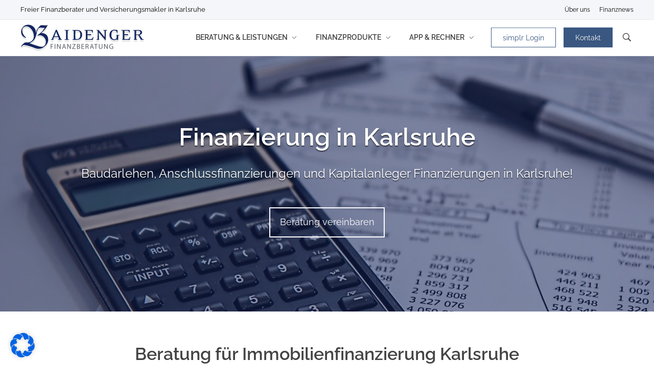

--- FILE ---
content_type: text/html; charset=UTF-8
request_url: https://baidenger-finanzberatung.de/finanzierung
body_size: 45091
content:
<!DOCTYPE html>
<!--[if IE 9 ]>   <html class="no-js oldie ie9 ie" lang="de" > <![endif]-->
<!--[if (gt IE 9)|!(IE)]><!--> <html class="no-js" lang="de" > <!--<![endif]-->
<head><style>img.lazy{min-height:1px}</style><link href="https://baidenger-finanzberatung.de/wp-content/plugins/w3-total-cache/pub/js/lazyload.min.js" as="script">
        <meta charset="UTF-8" >
        <meta http-equiv="X-UA-Compatible" content="IE=edge">
        <!-- devices setting -->
        <meta name="viewport"   content="initial-scale=1,user-scalable=no,width=device-width">

<!-- outputs by wp_head -->
<meta name='robots' content='index, follow, max-image-preview:large, max-snippet:-1, max-video-preview:-1' />
	<style>img:is([sizes="auto" i], [sizes^="auto," i]) { contain-intrinsic-size: 3000px 1500px }</style>
	
	<!-- This site is optimized with the Yoast SEO Premium plugin v25.8 (Yoast SEO v25.8) - https://yoast.com/wordpress/plugins/seo/ -->
	<title>Finanzierung Karlsruhe - Baidenger Finanzberatung GmbH</title>
	<meta name="description" content="Finanzierung für Bau und Immobilienkauf. Flexible Ratenkredite &amp; günstige Bausparzinsen. Beratung vom Finanzierungsmakler in Karlsruhe." />
	<link rel="canonical" href="https://baidenger-finanzberatung.de/finanzierung" />
	<meta property="og:locale" content="de_DE" />
	<meta property="og:type" content="article" />
	<meta property="og:title" content="Finanzierung Karlsruhe" />
	<meta property="og:description" content="Finanzierung für Bau und Immobilienkauf. Flexible Ratenkredite &amp; günstige Bausparzinsen. Beratung vom Finanzierungsmakler in Karlsruhe." />
	<meta property="og:url" content="https://baidenger-finanzberatung.de/finanzierung" />
	<meta property="og:site_name" content="Baidenger Finanzberatung GmbH" />
	<meta property="article:publisher" content="https://www.facebook.com/BaidengerFinanzberatung" />
	<meta property="article:modified_time" content="2026-01-14T10:14:25+00:00" />
	<meta property="og:image" content="https://baidenger-finanzberatung.de/wp-content/uploads/Finanzierung-freier-Finanzberater-und-Finanzierungsmakler-in-Karlsruhe.jpeg" />
	<meta property="og:image:width" content="1280" />
	<meta property="og:image:height" content="854" />
	<meta property="og:image:type" content="image/jpeg" />
	<meta name="twitter:card" content="summary_large_image" />
	<meta name="twitter:site" content="@BaidengerFB" />
	<meta name="twitter:label1" content="Geschätzte Lesezeit" />
	<meta name="twitter:data1" content="18 Minuten" />
	<script type="application/ld+json" class="yoast-schema-graph">{"@context":"https://schema.org","@graph":[{"@type":"WebPage","@id":"https://baidenger-finanzberatung.de/finanzierung","url":"https://baidenger-finanzberatung.de/finanzierung","name":"Finanzierung Karlsruhe - Baidenger Finanzberatung GmbH","isPartOf":{"@id":"https://baidenger-finanzberatung.de/#website"},"primaryImageOfPage":{"@id":"https://baidenger-finanzberatung.de/finanzierung#primaryimage"},"image":{"@id":"https://baidenger-finanzberatung.de/finanzierung#primaryimage"},"thumbnailUrl":"https://baidenger-finanzberatung.de/wp-content/uploads/Finanzierung-freier-Finanzberater-und-Finanzierungsmakler-in-Karlsruhe.jpeg","datePublished":"2018-04-25T21:41:52+00:00","dateModified":"2026-01-14T10:14:25+00:00","description":"Finanzierung für Bau und Immobilienkauf. Flexible Ratenkredite & günstige Bausparzinsen. Beratung vom Finanzierungsmakler in Karlsruhe.","breadcrumb":{"@id":"https://baidenger-finanzberatung.de/finanzierung#breadcrumb"},"inLanguage":"de","potentialAction":[{"@type":"ReadAction","target":["https://baidenger-finanzberatung.de/finanzierung"]}]},{"@type":"ImageObject","inLanguage":"de","@id":"https://baidenger-finanzberatung.de/finanzierung#primaryimage","url":"https://baidenger-finanzberatung.de/wp-content/uploads/Finanzierung-freier-Finanzberater-und-Finanzierungsmakler-in-Karlsruhe.jpeg","contentUrl":"https://baidenger-finanzberatung.de/wp-content/uploads/Finanzierung-freier-Finanzberater-und-Finanzierungsmakler-in-Karlsruhe.jpeg","width":1280,"height":854,"caption":"Finanzierung - freier Finanzberater und Finanzierungsmakler in Karlsruhe"},{"@type":"BreadcrumbList","@id":"https://baidenger-finanzberatung.de/finanzierung#breadcrumb","itemListElement":[{"@type":"ListItem","position":1,"name":"Finanzberater","item":"https://baidenger-finanzberatung.de/"},{"@type":"ListItem","position":2,"name":"Finanzierung Karlsruhe"}]},{"@type":"WebSite","@id":"https://baidenger-finanzberatung.de/#website","url":"https://baidenger-finanzberatung.de/","name":"Finanzberater & Versicherungsmakler in Karlsruhe","description":"Versicherungsmakler und Finanzberatung in Karlsruhe","publisher":{"@id":"https://baidenger-finanzberatung.de/#organization"},"potentialAction":[{"@type":"SearchAction","target":{"@type":"EntryPoint","urlTemplate":"https://baidenger-finanzberatung.de/?s={search_term_string}"},"query-input":{"@type":"PropertyValueSpecification","valueRequired":true,"valueName":"search_term_string"}}],"inLanguage":"de"},{"@type":["Organization","Place","FinancialService"],"@id":"https://baidenger-finanzberatung.de/#organization","name":"Baidenger Finanzberatung GmbH","url":"https://baidenger-finanzberatung.de/","logo":{"@id":"https://baidenger-finanzberatung.de/finanzierung#local-main-organization-logo"},"image":{"@id":"https://baidenger-finanzberatung.de/finanzierung#local-main-organization-logo"},"sameAs":["https://www.facebook.com/BaidengerFinanzberatung","https://x.com/BaidengerFB","https://de.linkedin.com/company/baidenger-finanzberatung","https://goo.gl/maps/mUqSgwH3wjzYH4FH9"],"address":{"@id":"https://baidenger-finanzberatung.de/finanzierung#local-main-place-address"},"geo":{"@type":"GeoCoordinates","latitude":"49.0124864","longitude":"8.3713119"},"telephone":["0721-4852923"],"openingHoursSpecification":[{"@type":"OpeningHoursSpecification","dayOfWeek":["Monday","Tuesday","Wednesday","Thursday","Friday"],"opens":"09:00","closes":"19:00"},{"@type":"OpeningHoursSpecification","dayOfWeek":["Saturday","Sunday"],"opens":"00:00","closes":"00:00"}],"email":"mail@baidenger-finanzberatung.de","faxNumber":"0721-4852924","areaServed":"Deutschland","vatID":"DE345709998","priceRange":"$$$","currenciesAccepted":"Euro"},{"@type":"PostalAddress","@id":"https://baidenger-finanzberatung.de/finanzierung#local-main-place-address","streetAddress":"Richard-Wagner-Straße 9","addressLocality":"Karlsruhe","postalCode":"76185","addressRegion":"Baden-Württemberg","addressCountry":"DE"},{"@type":"ImageObject","inLanguage":"de","@id":"https://baidenger-finanzberatung.de/finanzierung#local-main-organization-logo","url":"https://baidenger-finanzberatung.de/wp-content/uploads/2018/03/baidenger-finanzberatung-logo.png","contentUrl":"https://baidenger-finanzberatung.de/wp-content/uploads/2018/03/baidenger-finanzberatung-logo.png","width":243,"height":52,"caption":"Baidenger Finanzberatung GmbH"}]}</script>
	<meta name="geo.placename" content="Karlsruhe" />
	<meta name="geo.position" content="49.0124864;8.3713119" />
	<meta name="geo.region" content="Deutschland" />
	<!-- / Yoast SEO Premium plugin. -->


<link rel='dns-prefetch' href='//widgetlogic.org' />

<script id="wpp-js" src="https://baidenger-finanzberatung.de/wp-content/plugins/wordpress-popular-posts/assets/js/wpp.js?ver=7.3.3" data-sampling="0" data-sampling-rate="100" data-api-url="https://baidenger-finanzberatung.de/wp-json/wordpress-popular-posts" data-post-id="1058" data-token="4d485f9dbe" data-lang="0" data-debug="1"></script>

<script>
// List of Google Analytics IDs.
window.gaIdList = ["UA-136362861-1"];
</script>
  <link rel='stylesheet' id='wp-block-library-css' href='https://baidenger-finanzberatung.de/wp-includes/css/dist/block-library/style.min.css?ver=6.8.2' media='all' />
<style id='classic-theme-styles-inline-css'>
/*! This file is auto-generated */
.wp-block-button__link{color:#fff;background-color:#32373c;border-radius:9999px;box-shadow:none;text-decoration:none;padding:calc(.667em + 2px) calc(1.333em + 2px);font-size:1.125em}.wp-block-file__button{background:#32373c;color:#fff;text-decoration:none}
</style>
<link rel='stylesheet' id='block-widget-css' href='https://baidenger-finanzberatung.de/wp-content/plugins/widget-logic/block_widget/css/widget.css?ver=1725974732' media='all' />
<style id='global-styles-inline-css'>
:root{--wp--preset--aspect-ratio--square: 1;--wp--preset--aspect-ratio--4-3: 4/3;--wp--preset--aspect-ratio--3-4: 3/4;--wp--preset--aspect-ratio--3-2: 3/2;--wp--preset--aspect-ratio--2-3: 2/3;--wp--preset--aspect-ratio--16-9: 16/9;--wp--preset--aspect-ratio--9-16: 9/16;--wp--preset--color--black: #000000;--wp--preset--color--cyan-bluish-gray: #abb8c3;--wp--preset--color--white: #ffffff;--wp--preset--color--pale-pink: #f78da7;--wp--preset--color--vivid-red: #cf2e2e;--wp--preset--color--luminous-vivid-orange: #ff6900;--wp--preset--color--luminous-vivid-amber: #fcb900;--wp--preset--color--light-green-cyan: #7bdcb5;--wp--preset--color--vivid-green-cyan: #00d084;--wp--preset--color--pale-cyan-blue: #8ed1fc;--wp--preset--color--vivid-cyan-blue: #0693e3;--wp--preset--color--vivid-purple: #9b51e0;--wp--preset--gradient--vivid-cyan-blue-to-vivid-purple: linear-gradient(135deg,rgba(6,147,227,1) 0%,rgb(155,81,224) 100%);--wp--preset--gradient--light-green-cyan-to-vivid-green-cyan: linear-gradient(135deg,rgb(122,220,180) 0%,rgb(0,208,130) 100%);--wp--preset--gradient--luminous-vivid-amber-to-luminous-vivid-orange: linear-gradient(135deg,rgba(252,185,0,1) 0%,rgba(255,105,0,1) 100%);--wp--preset--gradient--luminous-vivid-orange-to-vivid-red: linear-gradient(135deg,rgba(255,105,0,1) 0%,rgb(207,46,46) 100%);--wp--preset--gradient--very-light-gray-to-cyan-bluish-gray: linear-gradient(135deg,rgb(238,238,238) 0%,rgb(169,184,195) 100%);--wp--preset--gradient--cool-to-warm-spectrum: linear-gradient(135deg,rgb(74,234,220) 0%,rgb(151,120,209) 20%,rgb(207,42,186) 40%,rgb(238,44,130) 60%,rgb(251,105,98) 80%,rgb(254,248,76) 100%);--wp--preset--gradient--blush-light-purple: linear-gradient(135deg,rgb(255,206,236) 0%,rgb(152,150,240) 100%);--wp--preset--gradient--blush-bordeaux: linear-gradient(135deg,rgb(254,205,165) 0%,rgb(254,45,45) 50%,rgb(107,0,62) 100%);--wp--preset--gradient--luminous-dusk: linear-gradient(135deg,rgb(255,203,112) 0%,rgb(199,81,192) 50%,rgb(65,88,208) 100%);--wp--preset--gradient--pale-ocean: linear-gradient(135deg,rgb(255,245,203) 0%,rgb(182,227,212) 50%,rgb(51,167,181) 100%);--wp--preset--gradient--electric-grass: linear-gradient(135deg,rgb(202,248,128) 0%,rgb(113,206,126) 100%);--wp--preset--gradient--midnight: linear-gradient(135deg,rgb(2,3,129) 0%,rgb(40,116,252) 100%);--wp--preset--font-size--small: 13px;--wp--preset--font-size--medium: 20px;--wp--preset--font-size--large: 36px;--wp--preset--font-size--x-large: 42px;--wp--preset--spacing--20: 0.44rem;--wp--preset--spacing--30: 0.67rem;--wp--preset--spacing--40: 1rem;--wp--preset--spacing--50: 1.5rem;--wp--preset--spacing--60: 2.25rem;--wp--preset--spacing--70: 3.38rem;--wp--preset--spacing--80: 5.06rem;--wp--preset--shadow--natural: 6px 6px 9px rgba(0, 0, 0, 0.2);--wp--preset--shadow--deep: 12px 12px 50px rgba(0, 0, 0, 0.4);--wp--preset--shadow--sharp: 6px 6px 0px rgba(0, 0, 0, 0.2);--wp--preset--shadow--outlined: 6px 6px 0px -3px rgba(255, 255, 255, 1), 6px 6px rgba(0, 0, 0, 1);--wp--preset--shadow--crisp: 6px 6px 0px rgba(0, 0, 0, 1);}:where(.is-layout-flex){gap: 0.5em;}:where(.is-layout-grid){gap: 0.5em;}body .is-layout-flex{display: flex;}.is-layout-flex{flex-wrap: wrap;align-items: center;}.is-layout-flex > :is(*, div){margin: 0;}body .is-layout-grid{display: grid;}.is-layout-grid > :is(*, div){margin: 0;}:where(.wp-block-columns.is-layout-flex){gap: 2em;}:where(.wp-block-columns.is-layout-grid){gap: 2em;}:where(.wp-block-post-template.is-layout-flex){gap: 1.25em;}:where(.wp-block-post-template.is-layout-grid){gap: 1.25em;}.has-black-color{color: var(--wp--preset--color--black) !important;}.has-cyan-bluish-gray-color{color: var(--wp--preset--color--cyan-bluish-gray) !important;}.has-white-color{color: var(--wp--preset--color--white) !important;}.has-pale-pink-color{color: var(--wp--preset--color--pale-pink) !important;}.has-vivid-red-color{color: var(--wp--preset--color--vivid-red) !important;}.has-luminous-vivid-orange-color{color: var(--wp--preset--color--luminous-vivid-orange) !important;}.has-luminous-vivid-amber-color{color: var(--wp--preset--color--luminous-vivid-amber) !important;}.has-light-green-cyan-color{color: var(--wp--preset--color--light-green-cyan) !important;}.has-vivid-green-cyan-color{color: var(--wp--preset--color--vivid-green-cyan) !important;}.has-pale-cyan-blue-color{color: var(--wp--preset--color--pale-cyan-blue) !important;}.has-vivid-cyan-blue-color{color: var(--wp--preset--color--vivid-cyan-blue) !important;}.has-vivid-purple-color{color: var(--wp--preset--color--vivid-purple) !important;}.has-black-background-color{background-color: var(--wp--preset--color--black) !important;}.has-cyan-bluish-gray-background-color{background-color: var(--wp--preset--color--cyan-bluish-gray) !important;}.has-white-background-color{background-color: var(--wp--preset--color--white) !important;}.has-pale-pink-background-color{background-color: var(--wp--preset--color--pale-pink) !important;}.has-vivid-red-background-color{background-color: var(--wp--preset--color--vivid-red) !important;}.has-luminous-vivid-orange-background-color{background-color: var(--wp--preset--color--luminous-vivid-orange) !important;}.has-luminous-vivid-amber-background-color{background-color: var(--wp--preset--color--luminous-vivid-amber) !important;}.has-light-green-cyan-background-color{background-color: var(--wp--preset--color--light-green-cyan) !important;}.has-vivid-green-cyan-background-color{background-color: var(--wp--preset--color--vivid-green-cyan) !important;}.has-pale-cyan-blue-background-color{background-color: var(--wp--preset--color--pale-cyan-blue) !important;}.has-vivid-cyan-blue-background-color{background-color: var(--wp--preset--color--vivid-cyan-blue) !important;}.has-vivid-purple-background-color{background-color: var(--wp--preset--color--vivid-purple) !important;}.has-black-border-color{border-color: var(--wp--preset--color--black) !important;}.has-cyan-bluish-gray-border-color{border-color: var(--wp--preset--color--cyan-bluish-gray) !important;}.has-white-border-color{border-color: var(--wp--preset--color--white) !important;}.has-pale-pink-border-color{border-color: var(--wp--preset--color--pale-pink) !important;}.has-vivid-red-border-color{border-color: var(--wp--preset--color--vivid-red) !important;}.has-luminous-vivid-orange-border-color{border-color: var(--wp--preset--color--luminous-vivid-orange) !important;}.has-luminous-vivid-amber-border-color{border-color: var(--wp--preset--color--luminous-vivid-amber) !important;}.has-light-green-cyan-border-color{border-color: var(--wp--preset--color--light-green-cyan) !important;}.has-vivid-green-cyan-border-color{border-color: var(--wp--preset--color--vivid-green-cyan) !important;}.has-pale-cyan-blue-border-color{border-color: var(--wp--preset--color--pale-cyan-blue) !important;}.has-vivid-cyan-blue-border-color{border-color: var(--wp--preset--color--vivid-cyan-blue) !important;}.has-vivid-purple-border-color{border-color: var(--wp--preset--color--vivid-purple) !important;}.has-vivid-cyan-blue-to-vivid-purple-gradient-background{background: var(--wp--preset--gradient--vivid-cyan-blue-to-vivid-purple) !important;}.has-light-green-cyan-to-vivid-green-cyan-gradient-background{background: var(--wp--preset--gradient--light-green-cyan-to-vivid-green-cyan) !important;}.has-luminous-vivid-amber-to-luminous-vivid-orange-gradient-background{background: var(--wp--preset--gradient--luminous-vivid-amber-to-luminous-vivid-orange) !important;}.has-luminous-vivid-orange-to-vivid-red-gradient-background{background: var(--wp--preset--gradient--luminous-vivid-orange-to-vivid-red) !important;}.has-very-light-gray-to-cyan-bluish-gray-gradient-background{background: var(--wp--preset--gradient--very-light-gray-to-cyan-bluish-gray) !important;}.has-cool-to-warm-spectrum-gradient-background{background: var(--wp--preset--gradient--cool-to-warm-spectrum) !important;}.has-blush-light-purple-gradient-background{background: var(--wp--preset--gradient--blush-light-purple) !important;}.has-blush-bordeaux-gradient-background{background: var(--wp--preset--gradient--blush-bordeaux) !important;}.has-luminous-dusk-gradient-background{background: var(--wp--preset--gradient--luminous-dusk) !important;}.has-pale-ocean-gradient-background{background: var(--wp--preset--gradient--pale-ocean) !important;}.has-electric-grass-gradient-background{background: var(--wp--preset--gradient--electric-grass) !important;}.has-midnight-gradient-background{background: var(--wp--preset--gradient--midnight) !important;}.has-small-font-size{font-size: var(--wp--preset--font-size--small) !important;}.has-medium-font-size{font-size: var(--wp--preset--font-size--medium) !important;}.has-large-font-size{font-size: var(--wp--preset--font-size--large) !important;}.has-x-large-font-size{font-size: var(--wp--preset--font-size--x-large) !important;}
:where(.wp-block-post-template.is-layout-flex){gap: 1.25em;}:where(.wp-block-post-template.is-layout-grid){gap: 1.25em;}
:where(.wp-block-columns.is-layout-flex){gap: 2em;}:where(.wp-block-columns.is-layout-grid){gap: 2em;}
:root :where(.wp-block-pullquote){font-size: 1.5em;line-height: 1.6;}
</style>
<link rel='stylesheet' id='siteorigin-panels-front-css' href='https://baidenger-finanzberatung.de/wp-content/plugins/siteorigin-panels/css/front-flex.min.css?ver=2.33.2' media='all' />
<link rel='stylesheet' id='sow-slider-slider-css' href='https://baidenger-finanzberatung.de/wp-content/plugins/so-widgets-bundle/css/slider/slider.css?ver=1.69.3' media='all' />
<link rel='stylesheet' id='siteorigin-premium-animate-css' href='https://baidenger-finanzberatung.de/wp-content/plugins/siteorigin-premium/css/animate.min.css?ver=1.73.2' media='all' />
<link rel='stylesheet' id='sow-hero-default-8b32527a4c51-1058-css' href='https://baidenger-finanzberatung.de/wp-content/uploads/siteorigin-widgets/sow-hero-default-8b32527a4c51-1058.css?ver=6.8.2' media='all' />
<link rel='stylesheet' id='sow-headline-default-771b70f7f01f-1058-css' href='https://baidenger-finanzberatung.de/wp-content/uploads/siteorigin-widgets/sow-headline-default-771b70f7f01f-1058.css?ver=6.8.2' media='all' />
<link rel='stylesheet' id='html-player-responsive-css' href='https://baidenger-finanzberatung.de/wp-content/plugins/so-widgets-bundle/widgets/video/css/html-player-responsive.css?ver=1.69.3' media='all' />
<link rel='stylesheet' id='sow-cta-main-css' href='https://baidenger-finanzberatung.de/wp-content/plugins/so-widgets-bundle/widgets/cta/css/style.css?ver=1.69.3' media='all' />
<link rel='stylesheet' id='sow-cta-default-3b270b5a1f64-1058-css' href='https://baidenger-finanzberatung.de/wp-content/uploads/siteorigin-widgets/sow-cta-default-3b270b5a1f64-1058.css?ver=6.8.2' media='all' />
<link rel='stylesheet' id='sow-layout-slider-default-b52e4f74778a-1058-css' href='https://baidenger-finanzberatung.de/wp-content/uploads/siteorigin-widgets/sow-layout-slider-default-b52e4f74778a-1058.css?ver=6.8.2' media='all' />
<link rel='stylesheet' id='sow-icon-default-81e4c841efa6-1058-css' href='https://baidenger-finanzberatung.de/wp-content/uploads/siteorigin-widgets/sow-icon-default-81e4c841efa6-1058.css?ver=6.8.2' media='all' />
<link rel='stylesheet' id='sow-headline-default-b1e1803a3b73-1058-css' href='https://baidenger-finanzberatung.de/wp-content/uploads/siteorigin-widgets/sow-headline-default-b1e1803a3b73-1058.css?ver=6.8.2' media='all' />
<link rel='stylesheet' id='sow-hero-default-b564013a8e93-1058-css' href='https://baidenger-finanzberatung.de/wp-content/uploads/siteorigin-widgets/sow-hero-default-b564013a8e93-1058.css?ver=6.8.2' media='all' />
<link rel='stylesheet' id='sow-button-base-css' href='https://baidenger-finanzberatung.de/wp-content/plugins/so-widgets-bundle/widgets/button/css/style.css?ver=1.69.3' media='all' />
<link rel='stylesheet' id='sow-button-wire-ec13cf909b90-1058-css' href='https://baidenger-finanzberatung.de/wp-content/uploads/siteorigin-widgets/sow-button-wire-ec13cf909b90-1058.css?ver=6.8.2' media='all' />
<link rel='stylesheet' id='sow-google-font-open sans-css' href='//baidenger-finanzberatung.de/wp-content/uploads/omgf/sow-google-font-open-sans/sow-google-font-open-sans.css?ver=1667236309' media='all' />
<link rel='stylesheet' id='sow-tabs-default-f2e73be5d753-1058-css' href='https://baidenger-finanzberatung.de/wp-content/uploads/siteorigin-widgets/sow-tabs-default-f2e73be5d753-1058.css?ver=6.8.2' media='all' />
<link rel='stylesheet' id='sow-headline-default-e2d6d50fa77f-1058-css' href='https://baidenger-finanzberatung.de/wp-content/uploads/siteorigin-widgets/sow-headline-default-e2d6d50fa77f-1058.css?ver=6.8.2' media='all' />
<link rel='stylesheet' id='siteorigin-widgets-css' href='https://baidenger-finanzberatung.de/wp-content/plugins/so-widgets-bundle/widgets/features/css/style.css?ver=1.69.3' media='all' />
<link rel='stylesheet' id='sow-features-default-0e1f2c240dc5-1058-css' href='https://baidenger-finanzberatung.de/wp-content/uploads/siteorigin-widgets/sow-features-default-0e1f2c240dc5-1058.css?ver=6.8.2' media='all' />
<link rel='stylesheet' id='sow-headline-default-809c6ba63723-1058-css' href='https://baidenger-finanzberatung.de/wp-content/uploads/siteorigin-widgets/sow-headline-default-809c6ba63723-1058.css?ver=6.8.2' media='all' />
<link rel='stylesheet' id='sow-image-grid-default-e245cbf0febe-1058-css' href='https://baidenger-finanzberatung.de/wp-content/uploads/siteorigin-widgets/sow-image-grid-default-e245cbf0febe-1058.css?ver=6.8.2' media='all' />
<link rel='stylesheet' id='sow-cta-default-14338b6191a2-1058-css' href='https://baidenger-finanzberatung.de/wp-content/uploads/siteorigin-widgets/sow-cta-default-14338b6191a2-1058.css?ver=6.8.2' media='all' />
<link rel='stylesheet' id='sow-features-default-213ec51abcdc-1058-css' href='https://baidenger-finanzberatung.de/wp-content/uploads/siteorigin-widgets/sow-features-default-213ec51abcdc-1058.css?ver=6.8.2' media='all' />
<link rel='stylesheet' id='sow-accordion-default-cd1f4a671502-1058-css' href='https://baidenger-finanzberatung.de/wp-content/uploads/siteorigin-widgets/sow-accordion-default-cd1f4a671502-1058.css?ver=6.8.2' media='all' />
<link rel='stylesheet' id='slick-css' href='https://baidenger-finanzberatung.de/wp-content/plugins/so-widgets-bundle/css/lib/slick.css?ver=1.8.1' media='all' />
<link rel='stylesheet' id='sow-post-carousel-base-css' href='https://baidenger-finanzberatung.de/wp-content/plugins/so-widgets-bundle/widgets/post-carousel/css/base.css?ver=6.8.2' media='all' />
<link rel='stylesheet' id='sow-post-carousel-base-79a85a68c974-1058-css' href='https://baidenger-finanzberatung.de/wp-content/uploads/siteorigin-widgets/sow-post-carousel-base-79a85a68c974-1058.css?ver=6.8.2' media='all' />
<link rel='stylesheet' id='widgetopts-styles-css' href='https://baidenger-finanzberatung.de/wp-content/plugins/widget-options/assets/css/widget-options.css?ver=4.1.1' media='all' />
<link rel='stylesheet' id='iw-defaults-css' href='https://baidenger-finanzberatung.de/wp-content/plugins/widgets-for-siteorigin/inc/../css/defaults.css?ver=1.4.7' media='all' />
<link rel='stylesheet' id='wordpress-popular-posts-css-css' href='https://baidenger-finanzberatung.de/wp-content/plugins/wordpress-popular-posts/assets/css/wpp.css?ver=7.3.3' media='all' />
<link rel='stylesheet' id='auxin-base-css' href='https://baidenger-finanzberatung.de/wp-content/themes/phlox-pro/css/base.css?ver=5.17.7' media='all' />
<link rel='stylesheet' id='auxin-front-icon-css' href='https://baidenger-finanzberatung.de/wp-content/themes/phlox-pro/css/auxin-icon.css?ver=5.17.7' media='all' />
<link rel='stylesheet' id='auxin-main-css' href='https://baidenger-finanzberatung.de/wp-content/themes/phlox-pro/css/main.css?ver=5.17.7' media='all' />
<link rel='stylesheet' id='borlabs-cookie-css' href='https://baidenger-finanzberatung.de/wp-content/cache/borlabs-cookie/borlabs-cookie_1_de.css?ver=2.3.3-52' media='all' />
<link rel='stylesheet' id='tablepress-default-css' href='https://baidenger-finanzberatung.de/wp-content/plugins/tablepress/css/build/default.css?ver=3.2.1' media='all' />
<link rel='stylesheet' id='auxin-custom-css' href='https://baidenger-finanzberatung.de/wp-content/uploads/phlox-pro/custom.css?ver=5.2' media='all' />
<link rel='stylesheet' id='auxin-go-pricing-css' href='https://baidenger-finanzberatung.de/wp-content/themes/phlox-pro/css/go-pricing.css?ver=5.17.7' media='all' />
<link rel='stylesheet' id='auxin-elementor-base-css' href='https://baidenger-finanzberatung.de/wp-content/themes/phlox-pro/css/other/elementor.css?ver=5.17.7' media='all' />
<script src="https://baidenger-finanzberatung.de/wp-content/plugins/core-standards/dist/scripts/google-analytics-opt-out.js?ver=6.8.2" id="core-standards-google_analytics_opt_out-js"></script>
<script src="https://baidenger-finanzberatung.de/wp-includes/js/jquery/jquery.min.js?ver=3.7.1" id="jquery-core-js"></script>
<script src="https://baidenger-finanzberatung.de/wp-includes/js/jquery/jquery-migrate.min.js?ver=3.4.1" id="jquery-migrate-js"></script>
<script src="https://baidenger-finanzberatung.de/wp-content/plugins/so-widgets-bundle/js/jquery.cycle.min.js?ver=1.69.3" id="sow-slider-slider-cycle2-js"></script>
<script id="sow-slider-slider-js-extra">
var sowb_slider_allowed_protocols = ["http","https","ftp","ftps","mailto","news","irc","irc6","ircs","gopher","nntp","feed","telnet","mms","rtsp","sms","svn","tel","fax","xmpp","webcal","urn","skype","steam"];
var sowb_slider_allowed_protocols = ["http","https","ftp","ftps","mailto","news","irc","irc6","ircs","gopher","nntp","feed","telnet","mms","rtsp","sms","svn","tel","fax","xmpp","webcal","urn","skype","steam"];
var sowb_slider_allowed_protocols = ["http","https","ftp","ftps","mailto","news","irc","irc6","ircs","gopher","nntp","feed","telnet","mms","rtsp","sms","svn","tel","fax","xmpp","webcal","urn","skype","steam"];
</script>
<script src="https://baidenger-finanzberatung.de/wp-content/plugins/so-widgets-bundle/js/slider/jquery.slider.min.js?ver=1.69.3" id="sow-slider-slider-js"></script>
<script src="https://baidenger-finanzberatung.de/wp-content/plugins/siteorigin-premium/js/animate.min.js?ver=1.73.2" id="siteorigin-premium-animate-js"></script>
<script src="https://baidenger-finanzberatung.de/wp-content/plugins/so-widgets-bundle/widgets/cta/js/cta.min.js?ver=1.69.3" id="sow-cta-main-js"></script>
<script id="sow-tabs-js-extra">
var sowTabs = {"scrollto_after_change":"1","scrollto_offset":"90","always_scroll":""};
</script>
<script src="https://baidenger-finanzberatung.de/wp-content/plugins/so-widgets-bundle/widgets/tabs/js/tabs.min.js?ver=1.69.3" id="sow-tabs-js"></script>
<script id="sow-accordion-js-extra">
var sowAccordion = {"scrollto_after_change":"1","scrollto_offset":"90"};
</script>
<script src="https://baidenger-finanzberatung.de/wp-content/plugins/so-widgets-bundle/widgets/accordion/js/accordion.min.js?ver=1.69.3" id="sow-accordion-js"></script>
<script src="https://baidenger-finanzberatung.de/wp-content/plugins/so-widgets-bundle/js/lib/slick.min.js?ver=1.8.1" id="slick-js"></script>
<script id="borlabs-cookie-prioritize-js-extra">
var borlabsCookiePrioritized = {"domain":"baidenger-finanzberatung.de","path":"\/","version":"1","bots":"1","optInJS":{"statistics":{"google-analytics":"[base64]"}}};
</script>
<script src="https://baidenger-finanzberatung.de/wp-content/plugins/borlabs-cookie/assets/javascript/borlabs-cookie-prioritize.min.js?ver=2.3.3" id="borlabs-cookie-prioritize-js"></script>
<script id="auxin-modernizr-js-extra">
var auxin = {"ajax_url":"https:\/\/baidenger-finanzberatung.de\/wp-admin\/admin-ajax.php","is_rtl":"","is_reponsive":"1","is_framed":"","frame_width":"20","wpml_lang":"en","uploadbaseurl":"https:\/\/baidenger-finanzberatung.de\/wp-content\/uploads","nonce":"cd601a2182"};
</script>
<script id="auxin-modernizr-js-before">
/* < ![CDATA[ */
function auxinNS(n){for(var e=n.split("."),a=window,i="",r=e.length,t=0;r>t;t++)"window"!=e[t]&&(i=e[t],a[i]=a[i]||{},a=a[i]);return a;}
/* ]]> */
</script>
<script src="https://baidenger-finanzberatung.de/wp-content/themes/phlox-pro/js/solo/modernizr-custom.min.js?ver=5.17.7" id="auxin-modernizr-js"></script>
<script> </script><script async src="https://www.googletagmanager.com/gtag/js?id=375461576"></script><script>window.dataLayer = window.dataLayer || [];function gtag(){dataLayer.push(arguments);}gtag('js', new Date());gtag('config', '375461576');</script>
    <meta name="title"       content="Finanzierung Karlsruhe" />
    <meta name="description" content="Finanzierung in Karlsruhe Baudarlehen, Anschlussfinanzierungen und Kapitalanleger Finanzierungen in Karlsruhe! Beratung vereinbaren Beratung für Immobilienfinanzierung Karlsruhe Finanzierung in Karlsruhe Günstigen Finanzierungszinsen, mehr als 500 Banken im Angebot vom Finanzierungmakler in Karlsruhe. Baudarlehen, Modernisierung, Ratenkredit, Bausparen Sichern Sie sich langfristig günstige Zinsen für Immobilien und sonstige Projekte. Finanzierung günstig umschulden Lösen Sie jetzt teure Kredite ab [&hellip;]" />
        <link rel="image_src"    href="https://baidenger-finanzberatung.de/wp-content/uploads/Finanzierung-freier-Finanzberater-und-Finanzierungsmakler-in-Karlsruhe-90x90.jpeg" />
    <style>.origin-widget.origin-widget-list-simple-charcoal ul{margin:0;padding:0}.origin-widget.origin-widget-list-simple-charcoal ul li{list-style:url(https://baidenger-finanzberatung.de/wp-content/plugins/siteorigin-panels/widgets/img/checks/charcoal.png);line-height:2em;margin-left:24px;padding-left:6px}</style>            <style id="wpp-loading-animation-styles">@-webkit-keyframes bgslide{from{background-position-x:0}to{background-position-x:-200%}}@keyframes bgslide{from{background-position-x:0}to{background-position-x:-200%}}.wpp-widget-block-placeholder,.wpp-shortcode-placeholder{margin:0 auto;width:60px;height:3px;background:#dd3737;background:linear-gradient(90deg,#dd3737 0%,#571313 10%,#dd3737 100%);background-size:200% auto;border-radius:3px;-webkit-animation:bgslide 1s infinite linear;animation:bgslide 1s infinite linear}</style>
            <!-- Chrome, Firefox OS and Opera -->
<meta name="theme-color" content="#142660" />
<!-- Windows Phone -->
<meta name="msapplication-navbutton-color" content="#142660" />
<!-- iOS Safari -->
<meta name="apple-mobile-web-app-capable" content="yes">
<meta name="apple-mobile-web-app-status-bar-style" content="black-translucent">

<style type="text/css">
			.sow-carousel-wrapper:has(.slick-initialized) {
				visibility: visible !important;
				opacity: 1 !important;
			}

			.sow-post-carousel-wrapper:not(:has(.slick-initialized)) .sow-carousel-items {
				visibility: hidden;
			}
		</style>
		<style media="all" id="siteorigin-panels-layouts-head">/* Layout 1058 */ #pgc-1058-0-0 , #pgc-1058-1-0 , #pgc-1058-5-0 , #pgc-1058-6-0 , #pgc-1058-9-0 , #pgc-1058-10-0 , #pgc-1058-11-0 , #pgc-1058-13-0 , #pgc-1058-14-0 , #pgc-1058-15-0 , #pgc-1058-16-0 , #pgc-1058-17-0 , #pgc-1058-18-0 { width:100%;width:calc(100% - ( 0 * 30px ) ) } #pg-1058-0 , #pg-1058-9 , #pg-1058-10 , #pg-1058-13 { margin-bottom:60px } #pg-1058-1 , #pg-1058-2 , #pg-1058-3 , #pg-1058-5 , #pg-1058-6 , #pg-1058-14 , #pg-1058-15 , #pg-1058-17 , #pl-1058 .so-panel { margin-bottom:50px } #pgc-1058-2-0 { width:38.1966%;width:calc(38.1966% - ( 0.61803399209206 * 30px ) ) } #pgc-1058-2-1 { width:61.8034%;width:calc(61.8034% - ( 0.38196600790794 * 30px ) ) } #pgc-1058-3-0 { width:61.8%;width:calc(61.8% - ( 0.382 * 30px ) ) } #pgc-1058-3-1 { width:38.2%;width:calc(38.2% - ( 0.618 * 30px ) ) } #pl-1058 #panel-1058-3-1-0 { margin:0px 0px 0px 0px } #pgc-1058-4-0 , #pgc-1058-12-0 { width:29.2893%;width:calc(29.2893% - ( 0.70710678237309 * 30px ) ) } #pl-1058 #panel-1058-4-0-0 , #pl-1058 #panel-1058-12-0-0 { margin:15px 15px 15px 15px } #pgc-1058-4-1 , #pgc-1058-12-1 { width:70.7107%;width:calc(70.7107% - ( 0.2928932176269 * 30px ) ) } #pg-1058-4 , #pg-1058-16 { margin-bottom:70px } #pgc-1058-7-0 , #pgc-1058-7-1 , #pgc-1058-7-2 , #pgc-1058-8-0 , #pgc-1058-8-1 , #pgc-1058-8-2 { width:33.3333%;width:calc(33.3333% - ( 0.66666666666667 * 30px ) ) } #pg-1058-7 , #pg-1058-8 { margin-bottom:80px } #pg-1058-11 { margin-bottom:90px } #pg-1058-12 , #pl-1058 .so-panel:last-of-type { margin-bottom:0px } #pl-1058 #panel-1058-13-0-0 , #pl-1058 #panel-1058-16-0-0 { margin:0px 0px 60px 0px } #pl-1058 #panel-1058-16-0-1 { margin:0px 0px 80px 0px } #pg-1058-0.panel-has-style > .panel-row-style, #pg-1058-0.panel-no-style { -webkit-align-items:center;align-items:center } #pg-1058-1.panel-has-style > .panel-row-style, #pg-1058-1.panel-no-style , #pg-1058-2.panel-has-style > .panel-row-style, #pg-1058-2.panel-no-style , #pg-1058-3.panel-has-style > .panel-row-style, #pg-1058-3.panel-no-style , #pg-1058-4.panel-has-style > .panel-row-style, #pg-1058-4.panel-no-style , #pg-1058-5.panel-has-style > .panel-row-style, #pg-1058-5.panel-no-style , #pg-1058-6.panel-has-style > .panel-row-style, #pg-1058-6.panel-no-style , #pg-1058-7.panel-has-style > .panel-row-style, #pg-1058-7.panel-no-style , #pg-1058-8.panel-has-style > .panel-row-style, #pg-1058-8.panel-no-style , #pg-1058-9.panel-has-style > .panel-row-style, #pg-1058-9.panel-no-style , #pg-1058-10.panel-has-style > .panel-row-style, #pg-1058-10.panel-no-style , #pg-1058-11.panel-has-style > .panel-row-style, #pg-1058-11.panel-no-style , #pg-1058-12.panel-has-style > .panel-row-style, #pg-1058-12.panel-no-style , #pg-1058-13.panel-has-style > .panel-row-style, #pg-1058-13.panel-no-style , #pg-1058-14.panel-has-style > .panel-row-style, #pg-1058-14.panel-no-style , #pg-1058-15.panel-has-style > .panel-row-style, #pg-1058-15.panel-no-style , #pg-1058-16.panel-has-style > .panel-row-style, #pg-1058-16.panel-no-style , #pg-1058-17.panel-has-style > .panel-row-style, #pg-1058-17.panel-no-style , #pg-1058-18.panel-has-style > .panel-row-style, #pg-1058-18.panel-no-style { -webkit-align-items:flex-start;align-items:flex-start } #pg-1058-2> .panel-row-style , #pgc-1058-2-0> .panel-cell-style , #panel-1058-2-1-0> .panel-widget-style { background-color:#ffffff } #pgc-1058-2-0 , #pgc-1058-2-1 , #pgc-1058-11-0 { align-self:auto } #panel-1058-3-0-0> .panel-widget-style { padding:0px 30px 0px 0px } #pg-1058-4> .panel-row-style , #pg-1058-12> .panel-row-style { background-color:#142660;padding:60px 50px 50px 50px } #pg-1058-11> .panel-row-style { background-color:#f8f8f8 } #pg-1058-13> .panel-row-style , #pg-1058-16> .panel-row-style { background-color:#f8f8f8;padding:60px 0px 50px 0px } #pg-1058-14> .panel-row-style { padding:30px 0px 30px 0px } #pg-1058-15> .panel-row-style { padding:0px 0px 40px 0px } @media (max-width:780px){ #pg-1058-0.panel-no-style, #pg-1058-0.panel-has-style > .panel-row-style, #pg-1058-0 , #pg-1058-1.panel-no-style, #pg-1058-1.panel-has-style > .panel-row-style, #pg-1058-1 , #pg-1058-2.panel-no-style, #pg-1058-2.panel-has-style > .panel-row-style, #pg-1058-2 , #pg-1058-3.panel-no-style, #pg-1058-3.panel-has-style > .panel-row-style, #pg-1058-3 , #pg-1058-4.panel-no-style, #pg-1058-4.panel-has-style > .panel-row-style, #pg-1058-4 , #pg-1058-5.panel-no-style, #pg-1058-5.panel-has-style > .panel-row-style, #pg-1058-5 , #pg-1058-6.panel-no-style, #pg-1058-6.panel-has-style > .panel-row-style, #pg-1058-6 , #pg-1058-7.panel-no-style, #pg-1058-7.panel-has-style > .panel-row-style, #pg-1058-7 , #pg-1058-8.panel-no-style, #pg-1058-8.panel-has-style > .panel-row-style, #pg-1058-8 , #pg-1058-9.panel-no-style, #pg-1058-9.panel-has-style > .panel-row-style, #pg-1058-9 , #pg-1058-10.panel-no-style, #pg-1058-10.panel-has-style > .panel-row-style, #pg-1058-10 , #pg-1058-11.panel-no-style, #pg-1058-11.panel-has-style > .panel-row-style, #pg-1058-11 , #pg-1058-12.panel-no-style, #pg-1058-12.panel-has-style > .panel-row-style, #pg-1058-12 , #pg-1058-13.panel-no-style, #pg-1058-13.panel-has-style > .panel-row-style, #pg-1058-13 , #pg-1058-14.panel-no-style, #pg-1058-14.panel-has-style > .panel-row-style, #pg-1058-14 , #pg-1058-15.panel-no-style, #pg-1058-15.panel-has-style > .panel-row-style, #pg-1058-15 , #pg-1058-16.panel-no-style, #pg-1058-16.panel-has-style > .panel-row-style, #pg-1058-16 , #pg-1058-17.panel-no-style, #pg-1058-17.panel-has-style > .panel-row-style, #pg-1058-17 , #pg-1058-18.panel-no-style, #pg-1058-18.panel-has-style > .panel-row-style, #pg-1058-18 { -webkit-flex-direction:column;-ms-flex-direction:column;flex-direction:column } #pg-1058-0 > .panel-grid-cell , #pg-1058-0 > .panel-row-style > .panel-grid-cell , #pg-1058-1 > .panel-grid-cell , #pg-1058-1 > .panel-row-style > .panel-grid-cell , #pg-1058-2 > .panel-grid-cell , #pg-1058-2 > .panel-row-style > .panel-grid-cell , #pg-1058-3 > .panel-grid-cell , #pg-1058-3 > .panel-row-style > .panel-grid-cell , #pg-1058-4 > .panel-grid-cell , #pg-1058-4 > .panel-row-style > .panel-grid-cell , #pg-1058-5 > .panel-grid-cell , #pg-1058-5 > .panel-row-style > .panel-grid-cell , #pg-1058-6 > .panel-grid-cell , #pg-1058-6 > .panel-row-style > .panel-grid-cell , #pg-1058-7 > .panel-grid-cell , #pg-1058-7 > .panel-row-style > .panel-grid-cell , #pg-1058-8 > .panel-grid-cell , #pg-1058-8 > .panel-row-style > .panel-grid-cell , #pg-1058-9 > .panel-grid-cell , #pg-1058-9 > .panel-row-style > .panel-grid-cell , #pg-1058-10 > .panel-grid-cell , #pg-1058-10 > .panel-row-style > .panel-grid-cell , #pg-1058-11 > .panel-grid-cell , #pg-1058-11 > .panel-row-style > .panel-grid-cell , #pg-1058-12 > .panel-grid-cell , #pg-1058-12 > .panel-row-style > .panel-grid-cell , #pg-1058-13 > .panel-grid-cell , #pg-1058-13 > .panel-row-style > .panel-grid-cell , #pg-1058-14 > .panel-grid-cell , #pg-1058-14 > .panel-row-style > .panel-grid-cell , #pg-1058-15 > .panel-grid-cell , #pg-1058-15 > .panel-row-style > .panel-grid-cell , #pg-1058-16 > .panel-grid-cell , #pg-1058-16 > .panel-row-style > .panel-grid-cell , #pg-1058-17 > .panel-grid-cell , #pg-1058-17 > .panel-row-style > .panel-grid-cell , #pg-1058-18 > .panel-grid-cell , #pg-1058-18 > .panel-row-style > .panel-grid-cell { width:100%;margin-right:0 } #pl-1058 #panel-1058-2-1-0 { margin:-20px 0px 0px 0px } #pgc-1058-2-0 , #pgc-1058-3-0 , #pgc-1058-4-0 , #pgc-1058-7-0 , #pgc-1058-7-1 , #pgc-1058-8-0 , #pgc-1058-8-1 , #pgc-1058-12-0 { margin-bottom:50px } #pl-1058 #panel-1058-3-0-0 { margin:0px 0px 0px 0px } #pl-1058 .panel-grid-cell { padding:0 } #pl-1058 .panel-grid .panel-grid-cell-empty { display:none } #pl-1058 .panel-grid .panel-grid-cell-mobile-last { margin-bottom:0px } #panel-1058-3-0-0> .panel-widget-style { padding:0px 0px 0px 0px }  } /* Layout w7e54966e */ #pgc-w7e54966e-0-0 { width:100%;width:calc(100% - ( 0 * 30px ) ) } #pl-w7e54966e .so-panel { margin-bottom:50px } #pl-w7e54966e .so-panel:last-of-type { margin-bottom:0px } #pg-w7e54966e-0.panel-has-style > .panel-row-style, #pg-w7e54966e-0.panel-no-style { -webkit-align-items:flex-start;align-items:flex-start } @media (max-width:780px){ #pg-w7e54966e-0.panel-no-style, #pg-w7e54966e-0.panel-has-style > .panel-row-style, #pg-w7e54966e-0 { -webkit-flex-direction:column;-ms-flex-direction:column;flex-direction:column } #pg-w7e54966e-0 > .panel-grid-cell , #pg-w7e54966e-0 > .panel-row-style > .panel-grid-cell { width:100%;margin-right:0 } #pl-w7e54966e .panel-grid-cell { padding:0 } #pl-w7e54966e .panel-grid .panel-grid-cell-empty { display:none } #pl-w7e54966e .panel-grid .panel-grid-cell-mobile-last { margin-bottom:0px }  } /* Layout wbd838672 */ #pgc-wbd838672-0-0 { width:100%;width:calc(100% - ( 0 * 30px ) ) } #pl-wbd838672 .so-panel { margin-bottom:50px } #pl-wbd838672 .so-panel:last-of-type { margin-bottom:0px } #pg-wbd838672-0.panel-has-style > .panel-row-style, #pg-wbd838672-0.panel-no-style { -webkit-align-items:flex-start;align-items:flex-start } @media (max-width:780px){ #pg-wbd838672-0.panel-no-style, #pg-wbd838672-0.panel-has-style > .panel-row-style, #pg-wbd838672-0 { -webkit-flex-direction:column;-ms-flex-direction:column;flex-direction:column } #pg-wbd838672-0 > .panel-grid-cell , #pg-wbd838672-0 > .panel-row-style > .panel-grid-cell { width:100%;margin-right:0 } #pl-wbd838672 .panel-grid-cell { padding:0 } #pl-wbd838672 .panel-grid .panel-grid-cell-empty { display:none } #pl-wbd838672 .panel-grid .panel-grid-cell-mobile-last { margin-bottom:0px }  } /* Layout wa6b469c7 */ #pgc-wa6b469c7-0-0 { width:100%;width:calc(100% - ( 0 * 30px ) ) } #pl-wa6b469c7 .so-panel { margin-bottom:50px } #pl-wa6b469c7 .so-panel:last-of-type { margin-bottom:0px } #pg-wa6b469c7-0.panel-has-style > .panel-row-style, #pg-wa6b469c7-0.panel-no-style { -webkit-align-items:flex-start;align-items:flex-start } @media (max-width:780px){ #pg-wa6b469c7-0.panel-no-style, #pg-wa6b469c7-0.panel-has-style > .panel-row-style, #pg-wa6b469c7-0 { -webkit-flex-direction:column;-ms-flex-direction:column;flex-direction:column } #pg-wa6b469c7-0 > .panel-grid-cell , #pg-wa6b469c7-0 > .panel-row-style > .panel-grid-cell { width:100%;margin-right:0 } #pl-wa6b469c7 .panel-grid-cell { padding:0 } #pl-wa6b469c7 .panel-grid .panel-grid-cell-empty { display:none } #pl-wa6b469c7 .panel-grid .panel-grid-cell-mobile-last { margin-bottom:0px }  } /* Layout w8e1e4131 */ #pgc-w8e1e4131-0-0 { width:100%;width:calc(100% - ( 0 * 30px ) ) } #pl-w8e1e4131 .so-panel { margin-bottom:50px } #pl-w8e1e4131 .so-panel:last-of-type { margin-bottom:0px } #pg-w8e1e4131-0.panel-has-style > .panel-row-style, #pg-w8e1e4131-0.panel-no-style { -webkit-align-items:flex-start;align-items:flex-start } @media (max-width:780px){ #pg-w8e1e4131-0.panel-no-style, #pg-w8e1e4131-0.panel-has-style > .panel-row-style, #pg-w8e1e4131-0 { -webkit-flex-direction:column;-ms-flex-direction:column;flex-direction:column } #pg-w8e1e4131-0 > .panel-grid-cell , #pg-w8e1e4131-0 > .panel-row-style > .panel-grid-cell { width:100%;margin-right:0 } #pl-w8e1e4131 .panel-grid-cell { padding:0 } #pl-w8e1e4131 .panel-grid .panel-grid-cell-empty { display:none } #pl-w8e1e4131 .panel-grid .panel-grid-cell-mobile-last { margin-bottom:0px }  } /* Layout w6501d008968d3 */ #pgc-w6501d008968d3-0-0 { width:100%;width:calc(100% - ( 0 * 30px ) ) } #pl-w6501d008968d3 #panel-w6501d008968d3-0-0-0 { margin:0px 0px 30px 0px } #pl-w6501d008968d3 #panel-w6501d008968d3-0-0-1 { margin:0px 0px 0px 0px } #pl-w6501d008968d3 #panel-w6501d008968d3-0-0-2 { margin:5px 0px 0px 0px } #pl-w6501d008968d3 .so-panel { margin-bottom:50px } #pl-w6501d008968d3 .so-panel:last-of-type { margin-bottom:0px } #pg-w6501d008968d3-0.panel-has-style > .panel-row-style, #pg-w6501d008968d3-0.panel-no-style { -webkit-align-items:flex-start;align-items:flex-start } @media (max-width:780px){ #pg-w6501d008968d3-0.panel-no-style, #pg-w6501d008968d3-0.panel-has-style > .panel-row-style, #pg-w6501d008968d3-0 { -webkit-flex-direction:column;-ms-flex-direction:column;flex-direction:column } #pg-w6501d008968d3-0 > .panel-grid-cell , #pg-w6501d008968d3-0 > .panel-row-style > .panel-grid-cell { width:100%;margin-right:0 } #pl-w6501d008968d3 .panel-grid-cell { padding:0 } #pl-w6501d008968d3 .panel-grid .panel-grid-cell-empty { display:none } #pl-w6501d008968d3 .panel-grid .panel-grid-cell-mobile-last { margin-bottom:0px }  } /* Layout w6501d0089c0f9 */ #pgc-w6501d0089c0f9-0-0 { width:100%;width:calc(100% - ( 0 * 30px ) ) } #pl-w6501d0089c0f9 #panel-w6501d0089c0f9-0-0-0 { margin:0px 0px 30px 0px } #pl-w6501d0089c0f9 #panel-w6501d0089c0f9-0-0-1 { margin:0px 0px 0px 0px } #pl-w6501d0089c0f9 #panel-w6501d0089c0f9-0-0-2 { margin:5px 0px 0px 0px } #pl-w6501d0089c0f9 .so-panel { margin-bottom:50px } #pl-w6501d0089c0f9 .so-panel:last-of-type { margin-bottom:0px } #pg-w6501d0089c0f9-0.panel-has-style > .panel-row-style, #pg-w6501d0089c0f9-0.panel-no-style { -webkit-align-items:flex-start;align-items:flex-start } @media (max-width:780px){ #pg-w6501d0089c0f9-0.panel-no-style, #pg-w6501d0089c0f9-0.panel-has-style > .panel-row-style, #pg-w6501d0089c0f9-0 { -webkit-flex-direction:column;-ms-flex-direction:column;flex-direction:column } #pg-w6501d0089c0f9-0 > .panel-grid-cell , #pg-w6501d0089c0f9-0 > .panel-row-style > .panel-grid-cell { width:100%;margin-right:0 } #pl-w6501d0089c0f9 .panel-grid-cell { padding:0 } #pl-w6501d0089c0f9 .panel-grid .panel-grid-cell-empty { display:none } #pl-w6501d0089c0f9 .panel-grid .panel-grid-cell-mobile-last { margin-bottom:0px }  } /* Layout w650da9a6635e3 */ #pgc-w650da9a6635e3-0-0 { width:100%;width:calc(100% - ( 0 * 30px ) ) } #pl-w650da9a6635e3 #panel-w650da9a6635e3-0-0-0 { margin:0px 0px 30px 0px } #pl-w650da9a6635e3 #panel-w650da9a6635e3-0-0-1 { margin:0px 0px 0px 0px } #pl-w650da9a6635e3 #panel-w650da9a6635e3-0-0-2 { margin:5px 0px 0px 0px } #pl-w650da9a6635e3 .so-panel { margin-bottom:50px } #pl-w650da9a6635e3 .so-panel:last-of-type { margin-bottom:0px } #pg-w650da9a6635e3-0.panel-has-style > .panel-row-style, #pg-w650da9a6635e3-0.panel-no-style { -webkit-align-items:flex-start;align-items:flex-start } @media (max-width:780px){ #pg-w650da9a6635e3-0.panel-no-style, #pg-w650da9a6635e3-0.panel-has-style > .panel-row-style, #pg-w650da9a6635e3-0 { -webkit-flex-direction:column;-ms-flex-direction:column;flex-direction:column } #pg-w650da9a6635e3-0 > .panel-grid-cell , #pg-w650da9a6635e3-0 > .panel-row-style > .panel-grid-cell { width:100%;margin-right:0 } #pl-w650da9a6635e3 .panel-grid-cell { padding:0 } #pl-w650da9a6635e3 .panel-grid .panel-grid-cell-empty { display:none } #pl-w650da9a6635e3 .panel-grid .panel-grid-cell-mobile-last { margin-bottom:0px }  } /* Layout w6501d008a4e52 */ #pgc-w6501d008a4e52-0-0 { width:100%;width:calc(100% - ( 0 * 30px ) ) } #pl-w6501d008a4e52 #panel-w6501d008a4e52-0-0-0 { margin:0px 0px 30px 0px } #pl-w6501d008a4e52 #panel-w6501d008a4e52-0-0-1 { margin:0px 0px 0px 0px } #pl-w6501d008a4e52 #panel-w6501d008a4e52-0-0-2 { margin:5px 0px 0px 0px } #pl-w6501d008a4e52 .so-panel { margin-bottom:50px } #pl-w6501d008a4e52 .so-panel:last-of-type { margin-bottom:0px } #pg-w6501d008a4e52-0.panel-has-style > .panel-row-style, #pg-w6501d008a4e52-0.panel-no-style { -webkit-align-items:flex-start;align-items:flex-start } @media (max-width:780px){ #pg-w6501d008a4e52-0.panel-no-style, #pg-w6501d008a4e52-0.panel-has-style > .panel-row-style, #pg-w6501d008a4e52-0 { -webkit-flex-direction:column;-ms-flex-direction:column;flex-direction:column } #pg-w6501d008a4e52-0 > .panel-grid-cell , #pg-w6501d008a4e52-0 > .panel-row-style > .panel-grid-cell { width:100%;margin-right:0 } #pl-w6501d008a4e52 .panel-grid-cell { padding:0 } #pl-w6501d008a4e52 .panel-grid .panel-grid-cell-empty { display:none } #pl-w6501d008a4e52 .panel-grid .panel-grid-cell-mobile-last { margin-bottom:0px }  } /* Layout w5bf169cccad1e */ #pgc-w5bf169cccad1e-0-0 { width:35%;width:calc(35% - ( 0.65 * 30px ) ) } #pl-w5bf169cccad1e #panel-w5bf169cccad1e-0-0-0 { margin:0px 20px 0px 0px } #pgc-w5bf169cccad1e-0-1 { width:40%;width:calc(40% - ( 0.6 * 30px ) ) } #pl-w5bf169cccad1e #panel-w5bf169cccad1e-0-1-0 { margin:0px 0px 0px 0px } #pgc-w5bf169cccad1e-0-2 { width:25%;width:calc(25% - ( 0.75 * 30px ) ) } #pg-w5bf169cccad1e-0 { margin-bottom:20px } #pgc-w5bf169cccad1e-1-0 { width:100%;width:calc(100% - ( 0 * 30px ) ) } #pl-w5bf169cccad1e .so-panel { margin-bottom:50px } #pl-w5bf169cccad1e .so-panel:last-of-type { margin-bottom:0px } #pg-w5bf169cccad1e-0.panel-has-style > .panel-row-style, #pg-w5bf169cccad1e-0.panel-no-style , #pg-w5bf169cccad1e-1.panel-has-style > .panel-row-style, #pg-w5bf169cccad1e-1.panel-no-style { -webkit-align-items:flex-start;align-items:flex-start } #panel-w5bf169cccad1e-0-1-0> .panel-widget-style { padding:0px 0px 0px 0px } #panel-w5bf169cccad1e-0-2-0> .panel-widget-style { padding:10px 0px 0px 0px } @media (max-width:780px){ #pg-w5bf169cccad1e-0.panel-no-style, #pg-w5bf169cccad1e-0.panel-has-style > .panel-row-style, #pg-w5bf169cccad1e-0 , #pg-w5bf169cccad1e-1.panel-no-style, #pg-w5bf169cccad1e-1.panel-has-style > .panel-row-style, #pg-w5bf169cccad1e-1 { -webkit-flex-direction:column;-ms-flex-direction:column;flex-direction:column } #pg-w5bf169cccad1e-0 > .panel-grid-cell , #pg-w5bf169cccad1e-0 > .panel-row-style > .panel-grid-cell , #pg-w5bf169cccad1e-1 > .panel-grid-cell , #pg-w5bf169cccad1e-1 > .panel-row-style > .panel-grid-cell { width:100%;margin-right:0 } #pgc-w5bf169cccad1e-0-0 , #pgc-w5bf169cccad1e-0-1 { margin-bottom:50px } #pl-w5bf169cccad1e .panel-grid-cell { padding:0 } #pl-w5bf169cccad1e .panel-grid .panel-grid-cell-empty { display:none } #pl-w5bf169cccad1e .panel-grid .panel-grid-cell-mobile-last { margin-bottom:0px }  } /* Layout w9de9019e */ #pgc-w9de9019e-0-0 { width:100%;width:calc(100% - ( 0 * 30px ) ) } #pl-w9de9019e .so-panel { margin-bottom:50px } #pl-w9de9019e .so-panel:last-of-type { margin-bottom:0px } #pg-w9de9019e-0.panel-has-style > .panel-row-style, #pg-w9de9019e-0.panel-no-style { -webkit-align-items:flex-start;align-items:flex-start } @media (max-width:780px){ #pg-w9de9019e-0.panel-no-style, #pg-w9de9019e-0.panel-has-style > .panel-row-style, #pg-w9de9019e-0 { -webkit-flex-direction:column;-ms-flex-direction:column;flex-direction:column } #pg-w9de9019e-0 > .panel-grid-cell , #pg-w9de9019e-0 > .panel-row-style > .panel-grid-cell { width:100%;margin-right:0 } #pl-w9de9019e .panel-grid-cell { padding:0 } #pl-w9de9019e .panel-grid .panel-grid-cell-empty { display:none } #pl-w9de9019e .panel-grid .panel-grid-cell-mobile-last { margin-bottom:0px }  } /* Layout w652feaf3a362f */ #pgc-w652feaf3a362f-0-0 { width:100%;width:calc(100% - ( 0 * 30px ) ) } #pl-w652feaf3a362f #panel-w652feaf3a362f-0-0-0 { margin:0px 0px 50px 0px } #pl-w652feaf3a362f .so-panel { margin-bottom:50px } #pl-w652feaf3a362f .so-panel:last-of-type { margin-bottom:0px } #pg-w652feaf3a362f-0> .panel-row-style { padding:30px 0px 30px 0px } #pg-w652feaf3a362f-0.panel-has-style > .panel-row-style, #pg-w652feaf3a362f-0.panel-no-style { -webkit-align-items:flex-start;align-items:flex-start } #panel-w652feaf3a362f-0-0-1> .panel-widget-style { padding:0px 0px 0px 0px } @media (max-width:780px){ #pg-w652feaf3a362f-0.panel-no-style, #pg-w652feaf3a362f-0.panel-has-style > .panel-row-style, #pg-w652feaf3a362f-0 { -webkit-flex-direction:column;-ms-flex-direction:column;flex-direction:column } #pg-w652feaf3a362f-0 > .panel-grid-cell , #pg-w652feaf3a362f-0 > .panel-row-style > .panel-grid-cell { width:100%;margin-right:0 } #pl-w652feaf3a362f .panel-grid-cell { padding:0 } #pl-w652feaf3a362f .panel-grid .panel-grid-cell-empty { display:none } #pl-w652feaf3a362f .panel-grid .panel-grid-cell-mobile-last { margin-bottom:0px }  } /* Layout w69393f8b4e279 */ #pgc-w69393f8b4e279-0-0 { width:24.9644%;width:calc(24.9644% - ( 0.75035582123541 * 30px ) ) } #pgc-w69393f8b4e279-0-1 { width:49.9858%;width:calc(49.9858% - ( 0.50014232849417 * 30px ) ) } #pl-w69393f8b4e279 #panel-w69393f8b4e279-0-1-0 , #pl-w69393f8b4e279 #panel-w69393f8b4e279-0-2-0 { margin:0px 0px 0px 0px } #pgc-w69393f8b4e279-0-2 { width:25.0498%;width:calc(25.0498% - ( 0.74950185027042 * 30px ) ) } #pg-w69393f8b4e279-0 { margin-bottom:40px } #pgc-w69393f8b4e279-1-0 { width:100%;width:calc(100% - ( 0 * 30px ) ) } #pg-w69393f8b4e279-1 { margin-bottom:30px } #pgc-w69393f8b4e279-2-0 , #pgc-w69393f8b4e279-2-1 { width:50%;width:calc(50% - ( 0.5 * 30px ) ) } #pg-w69393f8b4e279-2 , #pl-w69393f8b4e279 .so-panel:last-of-type { margin-bottom:0px } #pl-w69393f8b4e279 .so-panel { margin-bottom:50px } #pg-w69393f8b4e279-0> .panel-row-style { padding:30px 0px 0px 0px } #pg-w69393f8b4e279-0.panel-has-style > .panel-row-style, #pg-w69393f8b4e279-0.panel-no-style , #pg-w69393f8b4e279-1.panel-has-style > .panel-row-style, #pg-w69393f8b4e279-1.panel-no-style , #pg-w69393f8b4e279-2.panel-has-style > .panel-row-style, #pg-w69393f8b4e279-2.panel-no-style { -webkit-align-items:flex-start;align-items:flex-start } #pgc-w69393f8b4e279-0-0 , #pgc-w69393f8b4e279-0-1 , #pgc-w69393f8b4e279-0-2 { align-self:auto } @media (max-width:780px){ #pl-w69393f8b4e279 #panel-w69393f8b4e279-0-1-0 , #pl-w69393f8b4e279 #panel-w69393f8b4e279-2-0-0 { margin:0px 0px 0px 0px } #pl-w69393f8b4e279 #panel-w69393f8b4e279-0-2-0 { margin:-40px 0px 0px 0px } #pg-w69393f8b4e279-0.panel-no-style, #pg-w69393f8b4e279-0.panel-has-style > .panel-row-style, #pg-w69393f8b4e279-0 , #pg-w69393f8b4e279-1.panel-no-style, #pg-w69393f8b4e279-1.panel-has-style > .panel-row-style, #pg-w69393f8b4e279-1 , #pg-w69393f8b4e279-2.panel-no-style, #pg-w69393f8b4e279-2.panel-has-style > .panel-row-style, #pg-w69393f8b4e279-2 { -webkit-flex-direction:column;-ms-flex-direction:column;flex-direction:column } #pg-w69393f8b4e279-0 > .panel-grid-cell , #pg-w69393f8b4e279-0 > .panel-row-style > .panel-grid-cell , #pg-w69393f8b4e279-1 > .panel-grid-cell , #pg-w69393f8b4e279-1 > .panel-row-style > .panel-grid-cell , #pg-w69393f8b4e279-2 > .panel-grid-cell , #pg-w69393f8b4e279-2 > .panel-row-style > .panel-grid-cell { width:100%;margin-right:0 } #pgc-w69393f8b4e279-0-0 , #pgc-w69393f8b4e279-0-1 , #pgc-w69393f8b4e279-2-0 { margin-bottom:50px } #pl-w69393f8b4e279 #panel-w69393f8b4e279-2-1-0 { margin:-50px 0px 0px 0px } #pl-w69393f8b4e279 .panel-grid-cell { padding:0 } #pl-w69393f8b4e279 .panel-grid .panel-grid-cell-empty { display:none } #pl-w69393f8b4e279 .panel-grid .panel-grid-cell-mobile-last { margin-bottom:0px }  } /* Layout w696fa45febce3 */ #pgc-w696fa45febce3-0-0 { width:100%;width:calc(100% - ( 0 * 30px ) ) } #pl-w696fa45febce3 .so-panel { margin-bottom:50px } #pl-w696fa45febce3 .so-panel:last-of-type { margin-bottom:0px } #pg-w696fa45febce3-0> .panel-row-style { background-color:#f9f9f9;padding:40px 0px 40px 0px } #pg-w696fa45febce3-0.panel-has-style > .panel-row-style, #pg-w696fa45febce3-0.panel-no-style { -webkit-align-items:flex-start;align-items:flex-start } #pgc-w696fa45febce3-0-0 { align-self:auto } @media (max-width:780px){ #pg-w696fa45febce3-0.panel-no-style, #pg-w696fa45febce3-0.panel-has-style > .panel-row-style, #pg-w696fa45febce3-0 { -webkit-flex-direction:column;-ms-flex-direction:column;flex-direction:column } #pg-w696fa45febce3-0 > .panel-grid-cell , #pg-w696fa45febce3-0 > .panel-row-style > .panel-grid-cell { width:100%;margin-right:0 } #pl-w696fa45febce3 .panel-grid-cell { padding:0 } #pl-w696fa45febce3 .panel-grid .panel-grid-cell-empty { display:none } #pl-w696fa45febce3 .panel-grid .panel-grid-cell-mobile-last { margin-bottom:0px }  } /* Layout w680b4ee65df45 */ #pgc-w680b4ee65df45-0-0 , #pgc-w680b4ee65df45-0-1 { width:50%;width:calc(50% - ( 0.5 * 30px ) ) } #pl-w680b4ee65df45 .so-panel { margin-bottom:50px } #pl-w680b4ee65df45 .so-panel:last-of-type { margin-bottom:0px } #pg-w680b4ee65df45-0.panel-has-style > .panel-row-style, #pg-w680b4ee65df45-0.panel-no-style { -webkit-align-items:flex-start;align-items:flex-start } @media (max-width:780px){ #pl-w680b4ee65df45 .panel-grid-cell { padding:0 } #pl-w680b4ee65df45 .panel-grid .panel-grid-cell-empty { display:none } #pl-w680b4ee65df45 .panel-grid .panel-grid-cell-mobile-last { margin-bottom:0px }  } </style><link rel="icon" href="https://baidenger-finanzberatung.de/wp-content/uploads/13-06-20-Favicon-Baidenger-Finanzberatung-e1532036338691.jpg" sizes="32x32" />
<link rel="icon" href="https://baidenger-finanzberatung.de/wp-content/uploads/13-06-20-Favicon-Baidenger-Finanzberatung-e1532036338691.jpg" sizes="192x192" />
<link rel="apple-touch-icon" href="https://baidenger-finanzberatung.de/wp-content/uploads/13-06-20-Favicon-Baidenger-Finanzberatung-e1532036338691.jpg" />
<meta name="msapplication-TileImage" content="https://baidenger-finanzberatung.de/wp-content/uploads/13-06-20-Favicon-Baidenger-Finanzberatung-e1532036338691.jpg" />
		<style id="wp-custom-css">
			
/* Hide Top Header Bar on mobile screens. */
@media all and (max-width: 767px) {
	#top-header {
		display: none;
	}
}


div#cookie-notice {
    display: none;
}table.table-scrollable {
  border: 3px solid #828282;
  background-color: #FFFDFD;
  width: 350px;
  height: 200px;
  text-align: left;
  border-collapse: collapse;
}
table.table-scrollable td, table.table-scrollable th {
  border: 3px solid #FFFFFF;
  padding: 3px 10px;
}

table.table-scrollable tr:nth-child(even) {
  background: #E4E4E4;
}
table.table-scrollable tfoot {
  border-top: 2px solid #444444;
}

table.table-scrollable {
  width: 100%;
  overflow-y: auto;
  margin: 0 0 1em;
}

table.table-scrollable::-webkit-scrollbar {
  -webkit-appearance: none;
  width: 14px;
  height: 14px;
}

table.table-scrollable::-webkit-scrollbar-thumb {
  border-radius: 8px;
  border: 3px solid #fff;
  background-color: rgba(0, 0, 0, .3);
}		</style>
		<!-- end wp_head -->
</head>


<body class="wp-singular page-template-default page page-id-1058 page-parent wp-custom-logo wp-theme-phlox-pro auxin-pro siteorigin-panels siteorigin-panels-before-js phlox-pro aux-dom-unready aux-full-width aux-resp aux-hd aux-top-sticky  aux-sticky-footer aux-page-animation-off _auxels"  data-framed="">


<div id="inner-body">

            <div id="top-header" class="aux-top-header aux-territory aux-boxed-container">
                <div class="aux-wrapper aux-float-layout">

                    <div class="aux-container aux-fold aux-float-wrapper"><div class="aux-header-msg aux-start aux-middle aux-phone-center-middle "><p>Freier Finanzberater und Versicherungsmakler in Karlsruhe</p></div><!-- start master menu -->
<nav id="master-menu-top-header" class="mm-top-header aux-end aux-middle  aux-phone-off">

	<ul id="menu-top-header-navigation" class="aux-master-menu aux-no-js aux-skin-classic-center aux-horizontal" data-type="horizontal"  >
		<!-- start single menu -->
		<li id="menu-item-1107" class="menu-item menu-item-type-post_type menu-item-object-page menu-item-1107 aux-menu-depth-0 aux-menu-root-1 aux-menu-item">
			<a href="https://baidenger-finanzberatung.de/ueber-uns" class="aux-item-content">
				<span class="aux-menu-label">Über uns</span>
			</a>
		</li>
		<!-- end single menu -->
		<!-- start single menu -->
		<li id="menu-item-6234" class="menu-item menu-item-type-taxonomy menu-item-object-category menu-item-6234 aux-menu-depth-0 aux-menu-root-2 aux-menu-item">
			<a href="https://baidenger-finanzberatung.de/finanznachrichten" class="aux-item-content">
				<span class="aux-menu-label">Finanznews</span>
			</a>
		</li>
		<!-- end single menu -->
	</ul>

</nav>
<!-- end master menu -->
</div>
                </div><!-- end wrapper -->
            </div><!-- end top header -->
            <header id="site-header"   class="site-header-section aux-territory aux-boxed-container aux-header-dark aux-add-border " style="" data-sticky-height="50" data-color-scheme="dark" data-sticky-scheme="dark" role="banner">
        <div class="aux-wrapper">

                <div class="aux-container aux-fold">
                            <div class="aux-header aux-header-elements-wrapper aux-float-layout">
                <!-- ribbon bar -->
                <div class="aux-header-elements">

                    <!-- logo -->
                    <div id="logo" class="aux-logo-header aux-start aux-fill aux-tablet-center aux-phone-left">
                            <div class="aux-logo aux-logo-header-inner aux-scale">
    <a href="https://baidenger-finanzberatung.de/" class="custom-logo-link aux-logo-anchor aux-logo-anchor1 aux-middle aux-has-logo" rel="home"><img width="243" height="52" src="data:image/svg+xml,%3Csvg%20xmlns='http://www.w3.org/2000/svg'%20viewBox='0%200%20243%2052'%3E%3C/svg%3E" data-src="https://baidenger-finanzberatung.de/wp-content/uploads/2018/03/baidenger-finanzberatung-logo.png" class="custom-logo aux-logo-image aux-logo-image1 aux-logo-light lazy" alt="Baidenger Finanzberatung GmbH" decoding="async" /></a>        <section class="aux-logo-text aux-middle">
            <h3 class="site-title">
                <a href="https://baidenger-finanzberatung.de/" title="Baidenger Finanzberatung GmbH" rel="home">Baidenger Finanzberatung GmbH</a>
            </h3>
            <p class="site-description">Versicherungsmakler und Finanzberatung in Karlsruhe</p>        </section>

    </div><!-- end logo aux-fold -->

                    </div>
                                        <!-- burger -->
                    <div id="nav-burger" class="aux-burger-box aux-end aux-phone-on aux-middle" data-target-panel="overlay" data-target-menu="overlay" data-target-content=".site-header-section .aux-master-menu">
                        <div class="aux-burger aux-regular-small"><span class="mid-line"></span></div>
                    </div>
                                                                                <!-- search -->
                    <div class="aux-search-box aux-desktop-on aux-end aux-middle">
                            <div  class="aux-search-section ">
            <button class="aux-search-icon  auxicon-search-4 aux-overlay-search "></button>
            </div>

                    </div>
                                        <div class="aux-btns-box aux-btn1-box aux-end aux-middle aux-tablet-off aux-phone-off ">
                        <a  href="/kontakt" target="_self"  data-colorname-default="east-bay" data-colorname-sticky="emerald" class="aux-button aux-medium aux-east-bay aux-ac-btn1" ><span class="aux-overlay"></span><span class="aux-text">Kontakt</span></a>                    </div>
                    <div class="aux-btns-box aux-btn2-box aux-end aux-middle aux-tablet-off aux-phone-off ">
                        <a  href="https://login.simplr.de/#/login" target="_blank"  data-colorname-default="east-bay" data-colorname-sticky="east-bay" class="aux-button aux-medium aux-east-bay aux-outline aux-ac-btn2" ><span class="aux-overlay"></span><span class="aux-text">simplr Login</span></a>                    </div>
                                                            <!-- menu -->
                    <div class="aux-menu-box aux-phone-off aux-auto-locate aux-end aux-fill aux-tablet-center" data-tablet=".aux-header .secondary-bar">
                    <!-- start master menu -->
<nav id="master-menu-main-header" class="menu-hauptmenue-container">

	<ul id="menu-hauptmenue" class="aux-master-menu aux-no-js aux-skin-classic aux-slide-up-nav aux-horizontal aux-with-indicator" data-type="horizontal"  data-switch-type="accordion" data-switch-parent=".aux-fs-popup .aux-fs-menu" data-switch-width="767"  >

		<!-- start megamenu -->
		<li id="menu-item-11737" class="menu-item menu-item-type-custom menu-item-object-custom menu-item-has-children menu-item-11737 aux-menu-depth-0 aux-fullwidth-sub aux-menu-root-1 aux-menu-item">
			<div class="aux-item-content">
				<span class="aux-menu-label">BERATUNG &#038; LEISTUNGEN</span>
			</div>

		<ul class="sub-menu aux-submenu aux-megamenu">
			<!-- start mega row -->
			<li class="aux-menu-row">

			<!-- start mega column container -->
			<ul class="aux-menu-columns">

			<!-- start mega column -->
			<li id="menu-item-11739" class="menu-item menu-item-type-custom menu-item-object-custom menu-item-has-children menu-item-11739 aux-menu-depth-1 aux-menu-column aux-menu-list aux-col-1-4">
				<a class="aux-item-content">
					<span class="aux-menu-label">IMMOBILIENMAKLER</span>
				</a>

			<ul class="sub-menu aux-menu-list-container">
				<li id="menu-item-14168" class="menu-item menu-item-type-post_type menu-item-object-page menu-item-14168 aux-menu-depth-2 aux-menu-item aux-menu-list-item">
					<a href="https://baidenger-finanzberatung.de/immobilienmakler-karlsruhe/mehrfamilienhaus-in-karlsruhe-knielingen-mit-4-wohnungen-und-5-garagen" class="aux-item-content">
						<span class="aux-menu-label">MFH Karlsruhe-Knielingen</span>
					</a>
				</li>
				<li id="menu-item-11754" class="menu-item menu-item-type-post_type menu-item-object-page menu-item-11754 aux-menu-depth-2 aux-menu-item aux-menu-list-item">
					<a href="https://baidenger-finanzberatung.de/kapitalanlageimmobilien" class="aux-item-content">
						<span class="aux-menu-label">Kapitalanlageimmobilien</span>
					</a>
				</li>
				<li id="menu-item-12809" class="menu-item menu-item-type-post_type menu-item-object-page menu-item-12809 aux-menu-depth-2 aux-menu-item aux-menu-list-item">
					<a href="https://baidenger-finanzberatung.de/pflegeimmobilien" class="aux-item-content">
						<span class="aux-menu-label">Pflegeimmobilien</span>
					</a>
				</li>
				<li id="menu-item-11751" class="menu-item menu-item-type-post_type menu-item-object-page menu-item-11751 aux-menu-depth-2 aux-menu-item aux-menu-list-item">
					<a href="https://baidenger-finanzberatung.de/online-beratung-kostenlos" class="aux-item-content">
						<span class="aux-menu-label">Online-Beratung</span>
					</a>
				</li>
			</ul>
			</li>
			<!-- end mega column -->

			<!-- start mega column -->
			<li id="menu-item-5603" class="menu-item menu-item-type-post_type menu-item-object-page menu-item-has-children menu-item-5603 aux-menu-depth-1 aux-menu-column aux-menu-list aux-col-1-4">
				<a href="https://baidenger-finanzberatung.de/finanzierungsmakler-karlsruhe" class="aux-item-content">
					<span class="aux-menu-label">FINANZIERUNGSMAKLER</span>
				</a>

			<ul class="sub-menu aux-menu-list-container">
				<li id="menu-item-11750" class="menu-item menu-item-type-post_type menu-item-object-page menu-item-11750 aux-menu-depth-2 aux-menu-item aux-menu-list-item">
					<a href="https://baidenger-finanzberatung.de/online-beratung-kostenlos" class="aux-item-content">
						<span class="aux-menu-label">Online-Beratung</span>
					</a>
				</li>
			</ul>
			</li>
			<!-- end mega column -->

			<!-- start mega column -->
			<li id="menu-item-5604" class="menu-item menu-item-type-post_type menu-item-object-page menu-item-has-children menu-item-5604 aux-menu-depth-1 aux-menu-column aux-menu-list aux-col-1-4">
				<a href="https://baidenger-finanzberatung.de/versicherungsmakler-karlsruhe" class="aux-item-content">
					<span class="aux-menu-label">VERSICHERUNGSMAKLER</span>
				</a>

			<ul class="sub-menu aux-menu-list-container">
				<li id="menu-item-11745" class="menu-item menu-item-type-post_type menu-item-object-page menu-item-11745 aux-menu-depth-2 aux-menu-item aux-menu-list-item">
					<a href="https://baidenger-finanzberatung.de/versicherungsmakler-karlsruhe/ablauf-neukunden-versicherungsmakler-in-karlsruhe" class="aux-item-content">
						<span class="aux-menu-label">Ablauf Neukunden</span>
					</a>
				</li>
				<li id="menu-item-11747" class="menu-item menu-item-type-post_type menu-item-object-page menu-item-11747 aux-menu-depth-2 aux-menu-item aux-menu-list-item">
					<a href="https://baidenger-finanzberatung.de/simplr" class="aux-item-content">
						<span class="aux-menu-label">simplr-APP</span>
					</a>
				</li>
				<li id="menu-item-12062" class="menu-item menu-item-type-post_type menu-item-object-page menu-item-12062 aux-menu-depth-2 aux-menu-item aux-menu-list-item">
					<a href="https://baidenger-finanzberatung.de/versicherungsmakler-karlsruhe/bestandsuebertragung-versicherung" class="aux-item-content">
						<span class="aux-menu-label">Bestandsübertragung</span>
					</a>
				</li>
				<li id="menu-item-13361" class="menu-item menu-item-type-post_type menu-item-object-page menu-item-13361 aux-menu-depth-2 aux-menu-item aux-menu-list-item">
					<a href="https://baidenger-finanzberatung.de/versicherungsvergleich" class="aux-item-content">
						<span class="aux-menu-label">Vergleichsrechner</span>
					</a>
				</li>
				<li id="menu-item-11746" class="menu-item menu-item-type-post_type menu-item-object-page menu-item-11746 aux-menu-depth-2 aux-menu-item aux-menu-list-item">
					<a href="https://baidenger-finanzberatung.de/online-beratung-kostenlos" class="aux-item-content">
						<span class="aux-menu-label">Online-Beratung</span>
					</a>
				</li>
			</ul>
			</li>
			<!-- end mega column -->

			<!-- start mega column -->
			<li id="menu-item-1076" class="menu-item menu-item-type-post_type menu-item-object-page menu-item-has-children menu-item-1076 aux-menu-depth-1 aux-menu-column aux-menu-list aux-col-1-4">
				<a href="https://baidenger-finanzberatung.de/finanzberater-karlsruhe" class="aux-item-content">
					<span class="aux-menu-label">FINANZBERATUNG</span>
				</a>

			<ul class="sub-menu aux-menu-list-container">
				<li id="menu-item-11749" class="menu-item menu-item-type-post_type menu-item-object-page menu-item-11749 aux-menu-depth-2 aux-menu-item aux-menu-list-item">
					<a href="https://baidenger-finanzberatung.de/simplr" class="aux-item-content">
						<span class="aux-menu-label">simplr-APP</span>
					</a>
				</li>
				<li id="menu-item-11748" class="menu-item menu-item-type-post_type menu-item-object-page menu-item-11748 aux-menu-depth-2 aux-menu-item aux-menu-list-item">
					<a href="https://baidenger-finanzberatung.de/online-beratung-kostenlos" class="aux-item-content">
						<span class="aux-menu-label">Online-Beratung</span>
					</a>
				</li>
			</ul>
			</li>
			<!-- end mega column -->
			</ul>
			<!-- end mega column container -->

			</li>
			<!-- end mega row -->
		</ul>
		</li>
		<!-- end megamenu -->

		<!-- start megamenu -->
		<li id="menu-item-11626" class="menu-item menu-item-type-custom menu-item-object-custom current-menu-ancestor current-menu-parent menu-item-has-children menu-item-11626 aux-menu-depth-0 aux-fullwidth-sub aux-menu-root-2 aux-menu-item">
			<div class="aux-item-content">
				<span class="aux-menu-label">FINANZPRODUKTE</span>
			</div>

		<ul class="sub-menu aux-submenu aux-megamenu">
			<!-- start mega row -->
			<li class="aux-menu-row">

			<!-- start mega column container -->
			<ul class="aux-menu-columns">

			<!-- start mega column -->
			<li id="menu-item-11738" class="menu-item menu-item-type-custom menu-item-object-custom menu-item-has-children menu-item-11738 aux-menu-depth-1 aux-menu-column aux-menu-list aux-col-1-4">
				<a class="aux-item-content">
					<span class="aux-menu-label">GELDANLAGE</span>
				</a>

			<ul class="sub-menu aux-menu-list-container">
				<li id="menu-item-7954" class="menu-item menu-item-type-post_type menu-item-object-page menu-item-7954 aux-menu-depth-2 aux-menu-item aux-menu-list-item">
					<a href="https://baidenger-finanzberatung.de/kapitalanlageimmobilien" class="aux-item-content">
						<span class="aux-menu-label">Kapitalanlageimmobilien</span>
					</a>
				</li>
				<li id="menu-item-7932" class="menu-item menu-item-type-post_type menu-item-object-page menu-item-7932 aux-menu-depth-2 aux-menu-item aux-menu-list-item">
					<a href="https://baidenger-finanzberatung.de/pflegeimmobilien" class="aux-item-content">
						<span class="aux-menu-label">Pflegeimmobilien</span>
					</a>
				</li>
			</ul>
			</li>
			<!-- end mega column -->

			<!-- start mega column -->
			<li id="menu-item-1063" class="menu-item menu-item-type-post_type menu-item-object-page current-menu-item page_item page-item-1058 current_page_item menu-item-has-children menu-item-1063 aux-menu-depth-1 aux-menu-column aux-menu-list aux-col-1-4">
				<a href="https://baidenger-finanzberatung.de/finanzierung" class="aux-item-content">
					<span class="aux-menu-label">FINANZIERUNG</span>
				</a>

			<ul class="sub-menu aux-menu-list-container">
				<li id="menu-item-1083" class="menu-item menu-item-type-post_type menu-item-object-page menu-item-1083 aux-menu-depth-2 aux-menu-item aux-menu-list-item">
					<a href="https://baidenger-finanzberatung.de/finanzierung/baufinanzierung" class="aux-item-content">
						<span class="aux-menu-label">Baufinanzierung</span>
					</a>
				</li>
				<li id="menu-item-1077" class="menu-item menu-item-type-post_type menu-item-object-page menu-item-1077 aux-menu-depth-2 aux-menu-item aux-menu-list-item">
					<a href="https://baidenger-finanzberatung.de/finanzierung/anschlussfinanzierung" class="aux-item-content">
						<span class="aux-menu-label">Anschlussfinanzierung</span>
					</a>
				</li>
				<li id="menu-item-8875" class="menu-item menu-item-type-post_type menu-item-object-page menu-item-8875 aux-menu-depth-2 aux-menu-item aux-menu-list-item">
					<a href="https://baidenger-finanzberatung.de/finanzierung/bausparen" class="aux-item-content">
						<span class="aux-menu-label">Bausparen</span>
					</a>
				</li>
				<li id="menu-item-1068" class="menu-item menu-item-type-post_type menu-item-object-page menu-item-1068 aux-menu-depth-2 aux-menu-item aux-menu-list-item">
					<a href="https://baidenger-finanzberatung.de/finanzierung/ratenkredit" class="aux-item-content">
						<span class="aux-menu-label">Ratenkredit</span>
					</a>
				</li>
			</ul>
			</li>
			<!-- end mega column -->

			<!-- start mega column -->
			<li id="menu-item-1064" class="menu-item menu-item-type-post_type menu-item-object-page menu-item-has-children menu-item-1064 aux-menu-depth-1 aux-menu-column aux-menu-list aux-col-1-4">
				<a href="https://baidenger-finanzberatung.de/versicherung" class="aux-item-content">
					<span class="aux-menu-label">VERSICHERUNG</span>
				</a>

			<ul class="sub-menu aux-menu-list-container">
				<li id="menu-item-1078" class="menu-item menu-item-type-post_type menu-item-object-page menu-item-1078 aux-menu-depth-2 aux-menu-item aux-menu-list-item">
					<a href="https://baidenger-finanzberatung.de/versicherung/berufsunfaehigkeitsversicherung" class="aux-item-content">
						<span class="aux-menu-label">Berufsunfähigkeit</span>
					</a>
				</li>
				<li id="menu-item-1085" class="menu-item menu-item-type-post_type menu-item-object-page menu-item-1085 aux-menu-depth-2 aux-menu-item aux-menu-list-item">
					<a href="https://baidenger-finanzberatung.de/versicherung/private-krankenversicherung" class="aux-item-content">
						<span class="aux-menu-label">Private Krankenversicherung</span>
					</a>
				</li>
				<li id="menu-item-1084" class="menu-item menu-item-type-post_type menu-item-object-page menu-item-1084 aux-menu-depth-2 aux-menu-item aux-menu-list-item">
					<a href="https://baidenger-finanzberatung.de/versicherung/firmenversicherung" class="aux-item-content">
						<span class="aux-menu-label">Firmenversicherung</span>
					</a>
				</li>
				<li id="menu-item-13737" class="menu-item menu-item-type-post_type menu-item-object-page menu-item-13737 aux-menu-depth-2 aux-menu-item aux-menu-list-item">
					<a href="https://baidenger-finanzberatung.de/versicherungsvergleich" class="aux-item-content">
						<span class="aux-menu-label">Versicherungsvergleich</span>
					</a>
				</li>
			</ul>
			</li>
			<!-- end mega column -->

			<!-- start mega column -->
			<li id="menu-item-1070" class="menu-item menu-item-type-post_type menu-item-object-page menu-item-has-children menu-item-1070 aux-menu-depth-1 aux-menu-column aux-menu-list aux-col-1-4">
				<a href="https://baidenger-finanzberatung.de/altersvorsorge" class="aux-item-content">
					<span class="aux-menu-label">ALTERSVORSORGE</span>
				</a>

			<ul class="sub-menu aux-menu-list-container">
				<li id="menu-item-1086" class="menu-item menu-item-type-post_type menu-item-object-page menu-item-1086 aux-menu-depth-2 aux-menu-item aux-menu-list-item">
					<a href="https://baidenger-finanzberatung.de/altersvorsorge/private-rentenversicherung" class="aux-item-content">
						<span class="aux-menu-label">Private Rente</span>
					</a>
				</li>
				<li id="menu-item-1069" class="menu-item menu-item-type-post_type menu-item-object-page menu-item-1069 aux-menu-depth-2 aux-menu-item aux-menu-list-item">
					<a href="https://baidenger-finanzberatung.de/altersvorsorge/ruerup-rente" class="aux-item-content">
						<span class="aux-menu-label">Rürup Rente</span>
					</a>
				</li>
				<li id="menu-item-1079" class="menu-item menu-item-type-post_type menu-item-object-page menu-item-1079 aux-menu-depth-2 aux-menu-item aux-menu-list-item">
					<a href="https://baidenger-finanzberatung.de/altersvorsorge/betriebliche-altersvorsorge" class="aux-item-content">
						<span class="aux-menu-label">Betriebsrente</span>
					</a>
				</li>
				<li id="menu-item-8468" class="menu-item menu-item-type-post_type menu-item-object-page menu-item-8468 aux-menu-depth-2 aux-menu-item aux-menu-list-item">
					<a href="https://baidenger-finanzberatung.de/altersvorsorge/riester-rente" class="aux-item-content">
						<span class="aux-menu-label">Riester Rente</span>
					</a>
				</li>
			</ul>
			</li>
			<!-- end mega column -->
			</ul>
			<!-- end mega column container -->

			</li>
			<!-- end mega row -->
		</ul>
		</li>
		<!-- end megamenu -->

		<!-- start megamenu -->
		<li id="menu-item-10003" class="menu-item menu-item-type-custom menu-item-object-custom menu-item-has-children menu-item-10003 aux-menu-depth-0 aux-fullwidth-sub aux-menu-root-3 aux-menu-item">
			<div class="aux-item-content">
				<span class="aux-menu-label">APP &#038; RECHNER</span>
			</div>

		<ul class="sub-menu aux-submenu aux-megamenu">
			<!-- start mega row -->
			<li class="aux-menu-row">

			<!-- start mega column container -->
			<ul class="aux-menu-columns">

			<!-- start mega column -->
			<li id="menu-item-11753" class="menu-item menu-item-type-post_type menu-item-object-page menu-item-has-children menu-item-11753 aux-menu-depth-1 aux-menu-column aux-menu-list aux-col-1-4">
				<a href="https://baidenger-finanzberatung.de/simplr" class="aux-item-content">
					<span class="aux-menu-label">simplr APP</span>
				</a>

			<ul class="sub-menu aux-menu-list-container">
				<li id="menu-item-12440" class="menu-item menu-item-type-post_type menu-item-object-page menu-item-12440 aux-menu-depth-2 aux-menu-item aux-menu-list-item">
					<a href="https://baidenger-finanzberatung.de/versicherungsmakler-karlsruhe/ablauf-neukunden-versicherungsmakler-in-karlsruhe" class="aux-item-content">
						<span class="aux-menu-label">Neukundenregistrierung</span>
					</a>
				</li>
				<li id="menu-item-12439" class="menu-item menu-item-type-post_type menu-item-object-page menu-item-12439 aux-menu-depth-2 aux-menu-item aux-menu-list-item">
					<a href="https://baidenger-finanzberatung.de/versicherungsmakler-karlsruhe/bestandsuebertragung-versicherung" class="aux-item-content">
						<span class="aux-menu-label">Bestandsübertragung</span>
					</a>
				</li>
				<li id="menu-item-12422" class="menu-item menu-item-type-post_type menu-item-object-page menu-item-12422 aux-menu-depth-2 aux-menu-item aux-menu-list-item">
					<a href="https://baidenger-finanzberatung.de/simplr/automatische-gegenangebote-zur-vertragsoptimierung" class="aux-item-content">
						<span class="aux-menu-label">Gegenangebote</span>
					</a>
				</li>
			</ul>
			</li>
			<!-- end mega column -->

			<!-- start mega column -->
			<li id="menu-item-13197" class="menu-item menu-item-type-post_type menu-item-object-page menu-item-has-children menu-item-13197 aux-menu-depth-1 aux-menu-column aux-menu-list aux-col-1-4">
				<a href="https://baidenger-finanzberatung.de/versicherungsvergleich" class="aux-item-content">
					<span class="aux-menu-label">Vergleich Versicherungen</span>
				</a>

			<ul class="sub-menu aux-menu-list-container">

				<!-- start submenu -->
				<li id="menu-item-13313" class="menu-item menu-item-type-custom menu-item-object-custom menu-item-has-children menu-item-13313 aux-menu-depth-2 aux-menu-item aux-menu-list-item">
					<div class="aux-item-content">
						<span class="aux-menu-label">Leben &#038; Arbeitskraft</span>
					</div>

				<ul class="sub-menu aux-submenu">
					<li id="menu-item-13316" class="menu-item menu-item-type-post_type menu-item-object-page menu-item-13316 aux-menu-depth-3 aux-menu-item">
						<a href="https://baidenger-finanzberatung.de/versicherungsvergleich/berufsunfaehigkeitsversicherung" class="aux-item-content">
							<span class="aux-menu-label">Berufsunfähigkeit</span>
						</a>
					</li>
					<li id="menu-item-13314" class="menu-item menu-item-type-post_type menu-item-object-page menu-item-13314 aux-menu-depth-3 aux-menu-item">
						<a href="https://baidenger-finanzberatung.de/versicherungsvergleich/risikolebensversicherung" class="aux-item-content">
							<span class="aux-menu-label">Risikolebensversicherung</span>
						</a>
					</li>
					<li id="menu-item-13315" class="menu-item menu-item-type-post_type menu-item-object-page menu-item-13315 aux-menu-depth-3 aux-menu-item">
						<a href="https://baidenger-finanzberatung.de/versicherungsvergleich/sterbegeldversicherung" class="aux-item-content">
							<span class="aux-menu-label">Sterbegeldversicherung</span>
						</a>
					</li>
				</ul>
				</li>
				<!-- end submenu -->

				<!-- start submenu -->
				<li id="menu-item-13319" class="menu-item menu-item-type-custom menu-item-object-custom menu-item-has-children menu-item-13319 aux-menu-depth-2 aux-menu-item aux-menu-list-item">
					<div class="aux-item-content">
						<span class="aux-menu-label">Krankenversicherung</span>
					</div>

				<ul class="sub-menu aux-submenu">
					<li id="menu-item-13320" class="menu-item menu-item-type-post_type menu-item-object-page menu-item-13320 aux-menu-depth-3 aux-menu-item">
						<a href="https://baidenger-finanzberatung.de/versicherungsvergleich/zahnzusatzversicherung" class="aux-item-content">
							<span class="aux-menu-label">Zahnzusatzversicherung</span>
						</a>
					</li>
					<li id="menu-item-13321" class="menu-item menu-item-type-post_type menu-item-object-page menu-item-13321 aux-menu-depth-3 aux-menu-item">
						<a href="https://baidenger-finanzberatung.de/versicherungsvergleich/private-krankenversicherung" class="aux-item-content">
							<span class="aux-menu-label">Private Krankenversicherung PKV</span>
						</a>
					</li>
					<li id="menu-item-13322" class="menu-item menu-item-type-post_type menu-item-object-page menu-item-13322 aux-menu-depth-3 aux-menu-item">
						<a href="https://baidenger-finanzberatung.de/versicherungsvergleich/krankenzusatzversicherung" class="aux-item-content">
							<span class="aux-menu-label">Ambulant, Heilpraktiker, Sehhilfen &#038; Vorsorge</span>
						</a>
					</li>
					<li id="menu-item-13323" class="menu-item menu-item-type-post_type menu-item-object-page menu-item-13323 aux-menu-depth-3 aux-menu-item">
						<a href="https://baidenger-finanzberatung.de/versicherungsvergleich/krankentagegeldversicherung" class="aux-item-content">
							<span class="aux-menu-label">Krankentagegeldversicherung</span>
						</a>
					</li>
					<li id="menu-item-13324" class="menu-item menu-item-type-post_type menu-item-object-page menu-item-13324 aux-menu-depth-3 aux-menu-item">
						<a href="https://baidenger-finanzberatung.de/versicherungsvergleich/krankenhauszusatzversicherung" class="aux-item-content">
							<span class="aux-menu-label">Krankenhauszusatzversicherung</span>
						</a>
					</li>
				</ul>
				</li>
				<!-- end submenu -->

				<!-- start submenu -->
				<li id="menu-item-13303" class="menu-item menu-item-type-custom menu-item-object-custom menu-item-has-children menu-item-13303 aux-menu-depth-2 aux-menu-item aux-menu-list-item">
					<div class="aux-item-content">
						<span class="aux-menu-label">Privater Haftpflichtschutz</span>
					</div>

				<ul class="sub-menu aux-submenu">
					<li id="menu-item-13304" class="menu-item menu-item-type-post_type menu-item-object-page menu-item-13304 aux-menu-depth-3 aux-menu-item">
						<a href="https://baidenger-finanzberatung.de/versicherungsvergleich/privathaftpflichtversicherung" class="aux-item-content">
							<span class="aux-menu-label">Privathaftpflichtversicherung</span>
						</a>
					</li>
					<li id="menu-item-13305" class="menu-item menu-item-type-post_type menu-item-object-page menu-item-13305 aux-menu-depth-3 aux-menu-item">
						<a href="https://baidenger-finanzberatung.de/versicherungsvergleich/hundehalterhaftpflichtversicherung" class="aux-item-content">
							<span class="aux-menu-label">Hundehalterhaftpflicht</span>
						</a>
					</li>
					<li id="menu-item-13306" class="menu-item menu-item-type-post_type menu-item-object-page menu-item-13306 aux-menu-depth-3 aux-menu-item">
						<a href="https://baidenger-finanzberatung.de/versicherungsvergleich/pferdehalterhaftpflichtversicherung" class="aux-item-content">
							<span class="aux-menu-label">Pferdehalterhaftpflicht</span>
						</a>
					</li>
					<li id="menu-item-13307" class="menu-item menu-item-type-post_type menu-item-object-page menu-item-13307 aux-menu-depth-3 aux-menu-item">
						<a href="https://baidenger-finanzberatung.de/versicherungsvergleich/haus-und-grundbesitzerhaftpflichtversicherung" class="aux-item-content">
							<span class="aux-menu-label">Haus- &#038; Grundbesitzer</span>
						</a>
					</li>
					<li id="menu-item-13311" class="menu-item menu-item-type-post_type menu-item-object-page menu-item-13311 aux-menu-depth-3 aux-menu-item">
						<a href="https://baidenger-finanzberatung.de/versicherungsvergleich/bauherrenhaftpflichtversicherung" class="aux-item-content">
							<span class="aux-menu-label">Bauherrenhaftpflicht</span>
						</a>
					</li>
					<li id="menu-item-13312" class="menu-item menu-item-type-post_type menu-item-object-page menu-item-13312 aux-menu-depth-3 aux-menu-item">
						<a href="https://baidenger-finanzberatung.de/versicherungsvergleich/bauleistungsversicherung" class="aux-item-content">
							<span class="aux-menu-label">Bauleistungsversicherung</span>
						</a>
					</li>
					<li id="menu-item-13310" class="menu-item menu-item-type-post_type menu-item-object-page menu-item-13310 aux-menu-depth-3 aux-menu-item">
						<a href="https://baidenger-finanzberatung.de/versicherungsvergleich/gewaesserschadenhaftpflichtversicherung" class="aux-item-content">
							<span class="aux-menu-label">Gewässerschadenhaftpflicht</span>
						</a>
					</li>
				</ul>
				</li>
				<!-- end submenu -->

				<!-- start submenu -->
				<li id="menu-item-13300" class="menu-item menu-item-type-custom menu-item-object-custom menu-item-has-children menu-item-13300 aux-menu-depth-2 aux-menu-item aux-menu-list-item">
					<div class="aux-item-content">
						<span class="aux-menu-label">Private Sachversicherungen</span>
					</div>

				<ul class="sub-menu aux-submenu">
					<li id="menu-item-13285" class="menu-item menu-item-type-post_type menu-item-object-page menu-item-13285 aux-menu-depth-3 aux-menu-item">
						<a href="https://baidenger-finanzberatung.de/versicherungsvergleich/unfallversicherung" class="aux-item-content">
							<span class="aux-menu-label">Unfallversicherung</span>
						</a>
					</li>
					<li id="menu-item-13516" class="menu-item menu-item-type-post_type menu-item-object-page menu-item-13516 aux-menu-depth-3 aux-menu-item">
						<a href="https://baidenger-finanzberatung.de/versicherungsvergleich/wohngebaeudeversicherung" class="aux-item-content">
							<span class="aux-menu-label">Wohngebäudeversicherung</span>
						</a>
					</li>
					<li id="menu-item-13286" class="menu-item menu-item-type-post_type menu-item-object-page menu-item-13286 aux-menu-depth-3 aux-menu-item">
						<a href="https://baidenger-finanzberatung.de/versicherungsvergleich/hausratversicherung" class="aux-item-content">
							<span class="aux-menu-label">Hausratversicherung</span>
						</a>
					</li>
					<li id="menu-item-13287" class="menu-item menu-item-type-post_type menu-item-object-page menu-item-13287 aux-menu-depth-3 aux-menu-item">
						<a href="https://baidenger-finanzberatung.de/versicherungsvergleich/glasversicherung" class="aux-item-content">
							<span class="aux-menu-label">Glasversicherung</span>
						</a>
					</li>
					<li id="menu-item-13288" class="menu-item menu-item-type-post_type menu-item-object-page menu-item-13288 aux-menu-depth-3 aux-menu-item">
						<a href="https://baidenger-finanzberatung.de/versicherungsvergleich/rechtsschutzversicherung" class="aux-item-content">
							<span class="aux-menu-label">Rechtsschutzversicherung</span>
						</a>
					</li>
					<li id="menu-item-13302" class="menu-item menu-item-type-post_type menu-item-object-page menu-item-13302 aux-menu-depth-3 aux-menu-item">
						<a href="https://baidenger-finanzberatung.de/versicherungsvergleich/bauleistungsversicherung" class="aux-item-content">
							<span class="aux-menu-label">Bauleistungsversicherung</span>
						</a>
					</li>
					<li id="menu-item-13290" class="menu-item menu-item-type-post_type menu-item-object-page menu-item-13290 aux-menu-depth-3 aux-menu-item">
						<a href="https://baidenger-finanzberatung.de/versicherungsvergleich/photovoltaikversicherung" class="aux-item-content">
							<span class="aux-menu-label">Photovoltaikversicherung</span>
						</a>
					</li>
					<li id="menu-item-13291" class="menu-item menu-item-type-post_type menu-item-object-page menu-item-13291 aux-menu-depth-3 aux-menu-item">
						<a href="https://baidenger-finanzberatung.de/versicherungsvergleich/tierkrankenversicherung" class="aux-item-content">
							<span class="aux-menu-label">Tierkrankenversicherung</span>
						</a>
					</li>
				</ul>
				</li>
				<!-- end submenu -->
			</ul>
			</li>
			<!-- end mega column -->

			<!-- start mega column -->
			<li id="menu-item-13325" class="menu-item menu-item-type-post_type menu-item-object-page menu-item-has-children menu-item-13325 aux-menu-depth-1 aux-menu-column aux-menu-list aux-col-1-4">
				<a href="https://baidenger-finanzberatung.de/versicherungsvergleich" class="aux-item-content">
					<span class="aux-menu-label">Vergleich Versicherungen</span>
				</a>

			<ul class="sub-menu aux-menu-list-container">

				<!-- start submenu -->
				<li id="menu-item-13326" class="menu-item menu-item-type-custom menu-item-object-custom menu-item-has-children menu-item-13326 aux-menu-depth-2 aux-menu-item aux-menu-list-item">
					<div class="aux-item-content">
						<span class="aux-menu-label">Gewerbliche Versicherungen</span>
					</div>

				<ul class="sub-menu aux-submenu">
					<li id="menu-item-13327" class="menu-item menu-item-type-post_type menu-item-object-page menu-item-13327 aux-menu-depth-3 aux-menu-item">
						<a href="https://baidenger-finanzberatung.de/betriebshaftpflichtversicherung" class="aux-item-content">
							<span class="aux-menu-label">Betriebshaftpflicht</span>
						</a>
					</li>
					<li id="menu-item-13328" class="menu-item menu-item-type-post_type menu-item-object-page menu-item-13328 aux-menu-depth-3 aux-menu-item">
						<a href="https://baidenger-finanzberatung.de/versicherungsvergleich/betriebsinhaltsversicherung" class="aux-item-content">
							<span class="aux-menu-label">Betriebsinhalt</span>
						</a>
					</li>
					<li id="menu-item-13330" class="menu-item menu-item-type-post_type menu-item-object-page menu-item-13330 aux-menu-depth-3 aux-menu-item">
						<a href="https://baidenger-finanzberatung.de/versicherungsvergleich/firmenwagenversicherung" class="aux-item-content">
							<span class="aux-menu-label">Firmenwagen</span>
						</a>
					</li>
					<li id="menu-item-13331" class="menu-item menu-item-type-post_type menu-item-object-page menu-item-13331 aux-menu-depth-3 aux-menu-item">
						<a href="https://baidenger-finanzberatung.de/versicherungsvergleich/lkw-versicherung" class="aux-item-content">
							<span class="aux-menu-label">LKW-Versicherung</span>
						</a>
					</li>
					<li id="menu-item-13332" class="menu-item menu-item-type-post_type menu-item-object-page menu-item-13332 aux-menu-depth-3 aux-menu-item">
						<a href="https://baidenger-finanzberatung.de/versicherungsvergleich/firmenrechtsschutz" class="aux-item-content">
							<span class="aux-menu-label">Firmenrechtsschutz</span>
						</a>
					</li>
					<li id="menu-item-13333" class="menu-item menu-item-type-post_type menu-item-object-page menu-item-13333 aux-menu-depth-3 aux-menu-item">
						<a href="https://baidenger-finanzberatung.de/versicherungsvergleich/vermoegensschadenhaftpflichtversicherung" class="aux-item-content">
							<span class="aux-menu-label">Vermögensschadenhaftpflicht</span>
						</a>
					</li>
					<li id="menu-item-13334" class="menu-item menu-item-type-post_type menu-item-object-page menu-item-13334 aux-menu-depth-3 aux-menu-item">
						<a href="https://baidenger-finanzberatung.de/versicherungsvergleich/veranstaltungshaftpflichtversicherung" class="aux-item-content">
							<span class="aux-menu-label">Veranstaltungshaftpflicht</span>
						</a>
					</li>
				</ul>
				</li>
				<!-- end submenu -->

				<!-- start submenu -->
				<li id="menu-item-13335" class="menu-item menu-item-type-custom menu-item-object-custom menu-item-has-children menu-item-13335 aux-menu-depth-2 aux-menu-item aux-menu-list-item">
					<div class="aux-item-content">
						<span class="aux-menu-label">Auto &#038; Verkehr</span>
					</div>

				<ul class="sub-menu aux-submenu">
					<li id="menu-item-13336" class="menu-item menu-item-type-post_type menu-item-object-page menu-item-13336 aux-menu-depth-3 aux-menu-item">
						<a href="https://baidenger-finanzberatung.de/versicherungsvergleich/autoversicherung" class="aux-item-content">
							<span class="aux-menu-label">Autoversicherung</span>
						</a>
					</li>
					<li id="menu-item-13339" class="menu-item menu-item-type-post_type menu-item-object-page menu-item-13339 aux-menu-depth-3 aux-menu-item">
						<a href="https://baidenger-finanzberatung.de/versicherungsvergleich/motorradversicherung" class="aux-item-content">
							<span class="aux-menu-label">Motorradversicherung</span>
						</a>
					</li>
					<li id="menu-item-13337" class="menu-item menu-item-type-post_type menu-item-object-page menu-item-13337 aux-menu-depth-3 aux-menu-item">
						<a href="https://baidenger-finanzberatung.de/versicherungsvergleich/anhaengerversicherung" class="aux-item-content">
							<span class="aux-menu-label">Anhängerversicherung</span>
						</a>
					</li>
					<li id="menu-item-13344" class="menu-item menu-item-type-custom menu-item-object-custom menu-item-13344 aux-menu-depth-3 aux-menu-item">
						<a href="https://www.covomo.de/rollerversicherung-vergleich/?a=4914902753&#038;ref=5I9L3T" class="aux-item-content">
							<span class="aux-menu-label">E-Bike / Pedelec</span>
						</a>
					</li>
					<li id="menu-item-13345" class="menu-item menu-item-type-custom menu-item-object-custom menu-item-13345 aux-menu-depth-3 aux-menu-item">
						<a href="https://www.covomo.de/rollerversicherung-vergleich/?a=4914902753&#038;ref=5I9L3T" class="aux-item-content">
							<span class="aux-menu-label">Leichtkrafträder</span>
						</a>
					</li>
					<li id="menu-item-13346" class="menu-item menu-item-type-custom menu-item-object-custom menu-item-13346 aux-menu-depth-3 aux-menu-item">
						<a href="https://www.covomo.de/rollerversicherung-vergleich/?a=4914902753&#038;ref=5I9L3T" class="aux-item-content">
							<span class="aux-menu-label">E-Scooter</span>
						</a>
					</li>
					<li id="menu-item-13347" class="menu-item menu-item-type-custom menu-item-object-custom menu-item-13347 aux-menu-depth-3 aux-menu-item">
						<a href="https://www.covomo.de/rollerversicherung-vergleich/?a=4914902753&#038;ref=5I9L3T" class="aux-item-content">
							<span class="aux-menu-label">Moped / Mokick</span>
						</a>
					</li>
					<li id="menu-item-13348" class="menu-item menu-item-type-custom menu-item-object-custom menu-item-13348 aux-menu-depth-3 aux-menu-item">
						<a href="https://www.covomo.de/rollerversicherung-vergleich/?a=4914902753&#038;ref=5I9L3T" class="aux-item-content">
							<span class="aux-menu-label">Mofa´s</span>
						</a>
					</li>
					<li id="menu-item-13349" class="menu-item menu-item-type-custom menu-item-object-custom menu-item-13349 aux-menu-depth-3 aux-menu-item">
						<a href="https://www.covomo.de/rollerversicherung-vergleich/?a=4914902753&#038;ref=5I9L3T" class="aux-item-content">
							<span class="aux-menu-label">Segway</span>
						</a>
					</li>
				</ul>
				</li>
				<!-- end submenu -->

				<!-- start submenu -->
				<li id="menu-item-13350" class="menu-item menu-item-type-custom menu-item-object-custom menu-item-has-children menu-item-13350 aux-menu-depth-2 aux-menu-item aux-menu-list-item">
					<div class="aux-item-content">
						<span class="aux-menu-label">Reiseversicherungen</span>
					</div>

				<ul class="sub-menu aux-submenu">
					<li id="menu-item-13351" class="menu-item menu-item-type-custom menu-item-object-custom menu-item-13351 aux-menu-depth-3 aux-menu-item">
						<a href="https://reisevergleich.covomo.de/reise?&#038;r=eyJhZmZpbGlhdGVfaWQiOiI0OTE0OTAyNzUzIiwgInJlZiI6IjVJOUwzVCJ9&#038;person_type=1&#038;products=1&#038;contract_type=1&#038;retention=Egal&#038;purpose=1&#038;value=1&#038;policy_start=2023-12-19&#038;region2=1&#038;direction=2&#038;birthdate=1993-12-13&#038;theme=embedded&#038;sorting=rating-asc" class="aux-item-content">
							<span class="aux-menu-label">Reisekranken</span>
						</a>
					</li>
					<li id="menu-item-13352" class="menu-item menu-item-type-custom menu-item-object-custom menu-item-13352 aux-menu-depth-3 aux-menu-item">
						<a href="https://reisevergleich.covomo.de/reise?&#038;r=eyJhZmZpbGlhdGVfaWQiOiI0OTE0OTAyNzUzIiwgInJlZiI6IjVJOUwzVCJ9&#038;person_type=1&#038;products=1&#038;contract_type=1&#038;retention=Egal&#038;purpose=1&#038;value=1&#038;policy_start=2023-12-19&#038;region2=1&#038;direction=2&#038;birthdate=1993-12-13&#038;theme=embedded&#038;sorting=rating-asc" class="aux-item-content">
							<span class="aux-menu-label">Reiserücktritt &#038; Abbruch</span>
						</a>
					</li>
					<li id="menu-item-13353" class="menu-item menu-item-type-custom menu-item-object-custom menu-item-13353 aux-menu-depth-3 aux-menu-item">
						<a href="https://reisevergleich.covomo.de/reise?&#038;r=eyJhZmZpbGlhdGVfaWQiOiI0OTE0OTAyNzUzIiwgInJlZiI6IjVJOUwzVCJ9&#038;person_type=1&#038;products=1&#038;contract_type=1&#038;retention=Egal&#038;purpose=1&#038;value=1&#038;policy_start=2023-12-19&#038;region2=1&#038;direction=2&#038;birthdate=1993-12-13&#038;theme=embedded&#038;sorting=rating-asc" class="aux-item-content">
							<span class="aux-menu-label">Reisegepäck</span>
						</a>
					</li>
					<li id="menu-item-13354" class="menu-item menu-item-type-custom menu-item-object-custom menu-item-13354 aux-menu-depth-3 aux-menu-item">
						<a href="https://reisevergleich.covomo.de/reise?&#038;r=eyJhZmZpbGlhdGVfaWQiOiI0OTE0OTAyNzUzIiwgInJlZiI6IjVJOUwzVCJ9&#038;person_type=1&#038;products=1&#038;contract_type=1&#038;retention=Egal&#038;purpose=1&#038;value=1&#038;policy_start=2023-12-19&#038;region2=1&#038;direction=2&#038;birthdate=1993-12-13&#038;theme=embedded&#038;sorting=rating-asc" class="aux-item-content">
							<span class="aux-menu-label">Geschäftsreisen</span>
						</a>
					</li>
					<li id="menu-item-13355" class="menu-item menu-item-type-custom menu-item-object-custom menu-item-13355 aux-menu-depth-3 aux-menu-item">
						<a href="https://rechner.covomo.de/seminar/?&#038;r=eyJhZmZpbGlhdGVfaWQiOiI0OTE0OTAyNzUzIiwgInJlZiI6IjVJOUwzVCJ9&#038;number_of_person_to_be_insured=1&#038;value=1000&#038;policy_start=2023-12-18&#038;policy_end=2023-12-19&#038;booking_date=2023-12-13&#038;sorting=price-asc" class="aux-item-content">
							<span class="aux-menu-label">Seminar</span>
						</a>
					</li>
					<li id="menu-item-13356" class="menu-item menu-item-type-custom menu-item-object-custom menu-item-13356 aux-menu-depth-3 aux-menu-item">
						<a href="https://rechner.covomo.de/sch%c3%bclerreiseversicherung/?&#038;r=eyJhZmZpbGlhdGVfaWQiOiI0OTE0OTAyNzUzIiwgInJlZiI6IjVJOUwzVCJ9&#038;price_per_participant=500&#038;number_accompanying_person=1&#038;number_students=6&#038;policy_start=2024-01-18&#038;policy_end=2024-01-19&#038;booking_date=2023-12-13&#038;sorting=price-asc" class="aux-item-content">
							<span class="aux-menu-label">Schülerreisen</span>
						</a>
					</li>
					<li id="menu-item-13357" class="menu-item menu-item-type-custom menu-item-object-custom menu-item-13357 aux-menu-depth-3 aux-menu-item">
						<a href="https://reisevergleich.covomo.de/reise?&#038;r=eyJhZmZpbGlhdGVfaWQiOiI0OTE0OTAyNzUzIiwgInJlZiI6IjVJOUwzVCJ9&#038;person_type=1&#038;products=1&#038;contract_type=1&#038;retention=Egal&#038;purpose=1&#038;value=1&#038;policy_start=2023-12-19&#038;region2=1&#038;direction=2&#038;birthdate=1993-12-13&#038;theme=embedded&#038;sorting=rating-asc" class="aux-item-content">
							<span class="aux-menu-label">Studium</span>
						</a>
					</li>
					<li id="menu-item-13358" class="menu-item menu-item-type-custom menu-item-object-custom menu-item-13358 aux-menu-depth-3 aux-menu-item">
						<a href="https://reisevergleich.covomo.de/reise?&#038;r=eyJhZmZpbGlhdGVfaWQiOiI0OTE0OTAyNzUzIiwgInJlZiI6IjVJOUwzVCJ9&#038;person_type=1&#038;products=1&#038;contract_type=1&#038;retention=Egal&#038;purpose=1&#038;value=1&#038;policy_start=2023-12-19&#038;region2=1&#038;direction=2&#038;birthdate=1993-12-13&#038;theme=embedded&#038;sorting=rating-asc" class="aux-item-content">
							<span class="aux-menu-label">Au-Pair</span>
						</a>
					</li>
					<li id="menu-item-13359" class="menu-item menu-item-type-custom menu-item-object-custom menu-item-13359 aux-menu-depth-3 aux-menu-item">
						<a href="https://reisevergleich.covomo.de/reise?&#038;r=eyJhZmZpbGlhdGVfaWQiOiI0OTE0OTAyNzUzIiwgInJlZiI6IjVJOUwzVCJ9&#038;person_type=1&#038;products=1&#038;contract_type=1&#038;retention=Egal&#038;purpose=1&#038;value=1&#038;policy_start=2023-12-19&#038;region2=1&#038;direction=2&#038;birthdate=1993-12-13&#038;theme=embedded&#038;sorting=rating-asc" class="aux-item-content">
							<span class="aux-menu-label">Work and Travel</span>
						</a>
					</li>
				</ul>
				</li>
				<!-- end submenu -->
			</ul>
			</li>
			<!-- end mega column -->
			</ul>
			<!-- end mega column container -->

			</li>
			<!-- end mega row -->
		</ul>
		</li>
		<!-- end megamenu -->
		<!-- start single menu -->
		<li id="menu-item-6085" class="menu-item menu-item-type-post_type menu-item-object-page menu-item-6085 aux-menu-depth-0 aux-menu-root-4 aux-menu-item aux-desktop-off aux-tablet-off">
			<a href="https://baidenger-finanzberatung.de/kontakt" class="aux-item-content">
				<span class="aux-menu-label">Kontakt</span>
			</a>
		</li>
		<!-- end single menu -->
		<!-- start single menu -->
		<li id="menu-item-6086" class="menu-item menu-item-type-post_type menu-item-object-page menu-item-6086 aux-menu-depth-0 aux-menu-root-5 aux-menu-item aux-desktop-off aux-tablet-off">
			<a href="https://baidenger-finanzberatung.de/ueber-uns" class="aux-item-content">
				<span class="aux-menu-label">Über uns</span>
			</a>
		</li>
		<!-- end single menu -->
		<!-- start single menu -->
		<li id="menu-item-11786" class="menu-item menu-item-type-custom menu-item-object-custom menu-item-11786 aux-menu-depth-0 aux-menu-root-6 aux-menu-item aux-desktop-off aux-tablet-off">
			<a href="tel:%20+497214852923" class="aux-item-content">
				<span class="aux-menu-label">Telefon</span>
				<span class="aux-menu-icon auxicon-ios-telephone right"></span>
			</a>
		</li>
		<!-- end single menu -->
		<!-- start single menu -->
		<li id="menu-item-6087" class="menu-item menu-item-type-taxonomy menu-item-object-category menu-item-6087 aux-menu-depth-0 aux-menu-root-7 aux-menu-item aux-desktop-off aux-tablet-off">
			<a href="https://baidenger-finanzberatung.de/finanznachrichten" class="aux-item-content">
				<span class="aux-menu-label">Finanznews</span>
			</a>
		</li>
		<!-- end single menu -->
		<!-- start single menu -->
		<li id="menu-item-6084" class="menu-item menu-item-type-post_type menu-item-object-page menu-item-6084 aux-menu-depth-0 aux-menu-root-8 aux-menu-item aux-desktop-off aux-tablet-off">
			<a href="https://baidenger-finanzberatung.de/impressum" class="aux-item-content">
				<span class="aux-menu-label">Impressum</span>
			</a>
		</li>
		<!-- end single menu -->
		<!-- start single menu -->
		<li id="menu-item-11783" class="menu-item menu-item-type-post_type menu-item-object-page menu-item-privacy-policy menu-item-11783 aux-menu-depth-0 aux-menu-root-9 aux-menu-item aux-desktop-off aux-tablet-off">
			<a href="https://baidenger-finanzberatung.de/datenschutzerklaerung" class="aux-item-content">
				<span class="aux-menu-label">Datenschutzerklärung</span>
			</a>
		</li>
		<!-- end single menu -->
	</ul>

</nav>
<!-- end master menu -->
                    </div>
                                    </div>
                <!-- secondary bar: this element will be filled in tablet size -->
                <div class="bottom-bar secondary-bar aux-tablet-on aux-float-wrapper"></div>

                <!-- toggle menu bar: this element will be filled in tablet and mobile size -->
                <div class="aux-toggle-menu-bar"></div>
            </div>
                        </div>
                </div><!-- end of wrapper -->
    </header><!-- end header -->
    
    <main id="main" class="aux-main aux-territory  aux-single aux-page aux-boxed-container no-sidebar aux-sidebar-style-border aux-user-entry" >
        <div class="aux-wrapper">
            <div class="aux-container aux-fold">

                <div id="primary" class="aux-primary" >
                    <div class="content" role="main"  >

                        
                
                        
                        <article id="post-1058" class="post-1058 page type-page status-publish has-post-thumbnail hentry category-finanzprodukte category-leistungen-finanzierungsmakler tag-akademiker tag-anschlussfinanzierung tag-anschlusskredit tag-bank tag-baufinanzierung tag-darlehen tag-eigenheim tag-finanzberater tag-finanzberatung tag-finanzierung tag-finanzierungsmakler tag-forward-darlehen tag-immobilien tag-immobiliendarlehen tag-immobilienfinanzierung tag-immobilienkredit tag-karlsruhe tag-kredit tag-privatdarlehen tag-privatkredit tag-ratenkredit tag-renovierungskredit">

                            <div class="entry-main">

                                <div class="entry-content">

                                    <div id="pl-1058"  class="panel-layout" ><div id="pg-1058-0"  class="panel-grid panel-has-style" ><div class="siteorigin-panels-stretch panel-row-style panel-row-style-for-1058-0" id="1" data-stretch-type="full-width-stretch" ><div id="pgc-1058-0-0"  class="panel-grid-cell" ><div id="panel-1058-0-0-0" class="so-panel widget widget_sow-hero panel-first-child panel-last-child widgetopts-SO" data-index="0" ><div
			
			class="so-widget-sow-hero so-widget-sow-hero-default-8b32527a4c51-1058 so-widget-fittext-wrapper"
			
		>				<div class="sow-slider-base" style="display: none" tabindex="0">
					<ul
					class="sow-slider-images"
					data-settings="{&quot;pagination&quot;:true,&quot;speed&quot;:800,&quot;timeout&quot;:8000,&quot;paused&quot;:false,&quot;pause_on_hover&quot;:false,&quot;swipe&quot;:true,&quot;nav_always_show_desktop&quot;:&quot;&quot;,&quot;nav_always_show_mobile&quot;:&quot;&quot;,&quot;breakpoint&quot;:&quot;780px&quot;,&quot;unmute&quot;:false,&quot;anchor&quot;:null}"
					style="min-height: 500px"					data-anchor-id=""
				>		<li class="sow-slider-image  sow-slider-image-fixed" style="visibility: visible;;background-color: #142660" >
					<div class="sow-slider-image-container">
			<div class="sow-slider-image-wrapper">
				<h1 style="text-align: center">Finanzierung in Karlsruhe</h1>
<p style="text-align: center">Baudarlehen, Anschlussfinanzierungen und Kapitalanleger Finanzierungen in Karlsruhe!</p>
<div class="sow-hero-buttons" style="text-align: center"><div
			
			class="so-widget-sow-button so-widget-sow-button-wire-7347a93b773c"
			
		><div class="ow-button-base ow-button-align-center"
>
			<a
					href="/kontakt"
					class="sowb-button ow-icon-placement-left ow-button-hover" 	>
		<span>
			
			Beratung vereinbaren		</span>
			</a>
	</div>
</div></div>
			</div>
		</div>
		<div class="sow-slider-image-overlay sow-slider-image-fixed lazy" style="opacity: 0.5;background-size: cover;background-attachment: fixed" data-bg="https://baidenger-finanzberatung.de/wp-content/uploads/Finanzierung-freier-Finanzberater-und-Finanzierungsmakler-in-Karlsruhe.jpeg"  ></div>		</li>
		</ul>				<ol class="sow-slider-pagination">
											<li><a href="#" data-goto="0" aria-label="Display slide 1"></a></li>
									</ol>

				<div class="sow-slide-nav sow-slide-nav-next">
					<a href="#" data-goto="next" aria-label="Next slide" data-action="next">
						<em class="sow-sld-icon-ultra-thin-right"></em>
					</a>
				</div>

				<div class="sow-slide-nav sow-slide-nav-prev">
					<a href="#" data-goto="previous" aria-label="Previous slide" data-action="prev">
						<em class="sow-sld-icon-ultra-thin-left"></em>
					</a>
				</div>
				</div></div></div></div></div></div><div id="pg-1058-1"  class="panel-grid panel-no-style" ><div id="pgc-1058-1-0"  class="panel-grid-cell" ><div id="panel-1058-1-0-0" class="so-panel widget widget_sow-headline panel-first-child panel-last-child widgetopts-SO" data-index="1" ><div
			
			class="so-widget-sow-headline so-widget-sow-headline-default-771b70f7f01f-1058"
			
		><div class="sow-headline-container ">
							<h2 class="sow-headline">
						Beratung für Immobilienfinanzierung Karlsruhe						</h2>
						</div>
</div></div></div></div><div id="pg-1058-2"  class="panel-grid panel-has-style" ><div class="panel-row-style panel-row-style-for-1058-2" ><div id="pgc-1058-2-0"  class="panel-grid-cell" ><div class="panel-cell-style panel-cell-style-for-1058-2-0" ><div id="panel-1058-2-0-0" class="so-panel widget widget_sow-editor panel-first-child panel-last-child widgetopts-SO" data-index="2" ><div
			
			class="so-widget-sow-editor so-widget-sow-editor-base"
			
		>
<div class="siteorigin-widget-tinymce textwidget">
	<p><span style="color: #142660;"><strong>Finanzierung in Karlsruhe<br />
</strong></span></p>
<p>Günstigen Finanzierungszinsen, mehr als 500 Banken im Angebot vom Finanzierungmakler in Karlsruhe.</p>
<p><span style="color: #142660;"><strong>Baudarlehen, Modernisierung, Ratenkredit, Bausparen<br />
</strong></span></p>
<p>Sichern Sie sich langfristig günstige Zinsen für Immobilien und sonstige Projekte.</p>
<p><span style="color: #142660;"><strong>Finanzierung günstig umschulden<br />
</strong></span></p>
<p>Lösen Sie jetzt teure Kredite ab und sparen baren Geld - Monat für Monat.</p>
</div>
</div></div></div></div><div id="pgc-1058-2-1"  class="panel-grid-cell" ><div id="panel-1058-2-1-0" class="so-panel widget widget_sow-editor panel-first-child panel-last-child widgetopts-SO" data-index="3" ><div class="panel-widget-style panel-widget-style-for-1058-2-1-0" ><div
			
			class="so-widget-sow-editor so-widget-sow-editor-base"
			
		>
<div class="siteorigin-widget-tinymce textwidget">
	<p>Hallo, ich bin freier Finanzierungsmakler in Karlsruhe. Sie erhalten <strong>Immobilien-, Bausparfinanzierungen</strong> und <a href="https://baidenger-finanzberatung.de/finanzierung/bausparen">Bausparen</a> zu attraktiven Zinsen für Ihre <strong>Finanzierung in Karlsruhe</strong>. In Zeiten gestiegener Finanzierungszinsen ist vergleichen wichtig. Finanzierungskunden können durch einen cleveren Marktvergleich der Finanzierungszinsen bares Geld sparen. Dies gilt sowohl für Immobilienfinanzierungen, Modernisierungskredite, Bausparfinanzierungen als auch für Ratenkredite.</p>
<p>Sie sind bereits auf der Suche nach einer Wohnung oder möchten Sie ein Haus kaufen? Ich finde für Sie günstige Finanzierungszinsen, damit Sie Ihren Immobilienwunsch erfüllen können. Wenn Sie bereits Immobilieneigentümer sind, können Sie mit einer <strong>attraktiven Anschlussfinanzierung</strong> bereits heute die Darlehenszinsen für die Zukunft sichern.</p>
<p><strong>Lösen Sie jetzt teure Ratenkredite ab!</strong> Je nach Kredithöhe und Restlaufzeit lassen sich dabei mehrere tausend Euro sparen. Sofern es sich um mehrere Kredite handelt, können diese durch eine günstige, neue Finanzierung abgelöst werden.</p>
</div>
</div></div></div></div></div></div><div id="pg-1058-3"  class="panel-grid panel-no-style" ><div id="pgc-1058-3-0"  class="panel-grid-cell" ><div id="panel-1058-3-0-0" class="so-panel widget widget_sow-video panel-first-child panel-last-child widgetopts-SO" data-index="4" ><div class="panel-widget-style panel-widget-style-for-1058-3-0-0" ><div
			
			class="so-widget-sow-video so-widget-sow-video-default-f379b959fc93-1058"
			
		>
<div class="sow-video-wrapper
">
			<video
			id="sow-player-2" class="sow-video-widget" preload="auto" style="width:100%;height:100%;" poster="https://baidenger-finanzberatung.de/wp-content/uploads/Bruno-Baidenger-freier-Finanzebarter-und-unabhängiger-Versicherungsmakler-Karlsruhe-Profil-Banner.jpg" controls 		>
							<source type="video/mp4" src="https://baidenger-finanzberatung.de/wp-content/uploads/Video-Immobilienfinanzierung.mp4"/>
					</video>
	</div>
</div></div></div></div><div id="pgc-1058-3-1"  class="panel-grid-cell" ><div id="panel-1058-3-1-0" class="so-panel widget widget_sow-cta panel-first-child widgetopts-SO" data-index="5" ><div
			
			class="so-widget-sow-cta so-widget-sow-cta-default-3b270b5a1f64-1058"
			
		><div
	class="sow-cta-base"
	>
	
	<div class="sow-cta-wrapper">

		<div class="sow-cta-text">
							<h4 class="sow-cta-title">
					Finanzierung in Karlsruhe				</h4>
			
							<h4 class="sow-cta-subtitle">
					Günstige Finanzierungen vom Finanzierungsmakler in Karlsruhe!				</h4>
					</div>

		<div
			
			class="so-widget-sow-button so-widget-sow-button-wire-e4ce783f0e8d"
			
		><div class="ow-button-base ow-button-align-center"
>
			<a
					href="/kontakt"
					class="sowb-button ow-icon-placement-left ow-button-hover" 	>
		<span>
			<span class="sow-icon-fontawesome sow-far" data-sow-icon="&#xf2bb;"
		style="color: #142660" 
		aria-hidden="true"></span>
			Beratung vereinbaren		</span>
			</a>
	</div>
</div>
	</div>

	</div>
</div></div><div id="panel-1058-3-1-1" class="so-panel widget widget_sow-layout-slider panel-last-child widgetopts-SO" data-index="6" ><div
			
			class="so-widget-sow-layout-slider so-widget-sow-layout-slider-default-b52e4f74778a-1058"
			
		>				<div class="sow-slider-base" style="display: none" tabindex="0">
					<ul
					class="sow-slider-images"
					data-settings="{&quot;pagination&quot;:true,&quot;speed&quot;:1000,&quot;timeout&quot;:6000,&quot;paused&quot;:false,&quot;pause_on_hover&quot;:false,&quot;swipe&quot;:&quot;&quot;,&quot;nav_always_show_desktop&quot;:&quot;&quot;,&quot;nav_always_show_mobile&quot;:&quot;&quot;,&quot;breakpoint&quot;:&quot;780px&quot;,&quot;unmute&quot;:false,&quot;anchor&quot;:null}"
					style="min-height: 150px"					data-anchor-id=""
				>		<li class="sow-slider-image" style="visibility: visible;;background-color: #ffffff" >
					<div class="sow-slider-image-container">
			<div class="sow-slider-image-wrapper">
				<div id="pl-w7e54966e"  class="panel-layout" ><div id="pg-w7e54966e-0"  class="panel-grid panel-no-style" ><div id="pgc-w7e54966e-0-0"  class="panel-grid-cell" ><div id="panel-w7e54966e-0-0-0" class="so-panel widget widget_sow-image-grid panel-first-child panel-last-child widgetopts-SO" data-index="0" ><div class="animate-696fa4610d837843383530 panel-widget-style panel-widget-style-for-w7e54966e-0-0-0" data-so-animation="{&quot;selector&quot;:&quot;.animate-696fa4610d837843383530&quot;,&quot;animation&quot;:&quot;&quot;,&quot;breakpoint&quot;:&quot;780px&quot;,&quot;duration&quot;:1,&quot;repeat&quot;:0,&quot;hide&quot;:1,&quot;disableAnimationMobile&quot;:0,&quot;finalState&quot;:&quot;visible&quot;,&quot;delay&quot;:0,&quot;debounce&quot;:0.1,&quot;event&quot;:&quot;slide_display&quot;,&quot;offset&quot;:0,&quot;animation_type_slide_out&quot;:&quot;&quot;}" ><div
			
			class="so-widget-sow-image-grid so-widget-sow-image-grid-default-e245cbf0febe"
			 data-overlay-enabled="1" data-overlay-settings="{&quot;enabled_for_widgets&quot;:[&quot;sow-image&quot;,&quot;sow-image-grid&quot;,&quot;sow-simple-masonry&quot;],&quot;theme&quot;:&quot;&quot;,&quot;show_delay&quot;:300,&quot;overlay_color&quot;:&quot;#000000&quot;,&quot;overlay_opacity&quot;:0.8,&quot;overlay_position&quot;:&quot;bottom&quot;,&quot;overlay_size&quot;:0.3,&quot;desktop_show_trigger&quot;:&quot;hover&quot;,&quot;touch_show_trigger&quot;:&quot;touch&quot;,&quot;responsive_breakpoint&quot;:&quot;1024px&quot;,&quot;responsive_breakpoint_unit&quot;:&quot;px&quot;,&quot;overlay_animation&quot;:&quot;fade&quot;,&quot;overlay_animation_onscreen&quot;:false,&quot;font_family&quot;:&quot;&quot;,&quot;text_size&quot;:&quot;15px&quot;,&quot;text_size_unit&quot;:&quot;px&quot;,&quot;text_color&quot;:&quot;#fff&quot;,&quot;text_padding&quot;:&quot;22px 22px 22px 22px&quot;,&quot;text_position&quot;:&quot;middle&quot;,&quot;text_align&quot;:&quot;left&quot;,&quot;text_animation&quot;:&quot;&quot;}"
		>	<div
		class="sow-image-grid-wrapper"
		data-max-width="75"		data-max-height="75"	>
					<div class="sow-image-grid-image">
												<img decoding="async" width="50" height="50" src="[data-uri]" data-lazy-type="image" data-lazy-src="https://baidenger-finanzberatung.de/wp-content/uploads/Deutsche-Bank-e1550926087952.gif" class="lazy lazy-hidden sow-image-grid-image_html" alt="Deutsche Bank - Finanzierung Karlsruhe&quot;" title="Deutsche Bank - Finanzierung Karlsruhe" /><noscript><img decoding="async" width="50" height="50" src="data:image/svg+xml,%3Csvg%20xmlns='http://www.w3.org/2000/svg'%20viewBox='0%200%2050%2050'%3E%3C/svg%3E" data-src="https://baidenger-finanzberatung.de/wp-content/uploads/Deutsche-Bank-e1550926087952.gif" class="sow-image-grid-image_html lazy" alt="Deutsche Bank - Finanzierung Karlsruhe&quot;" title="Deutsche Bank - Finanzierung Karlsruhe" /></noscript>											</div>
					<div class="sow-image-grid-image">
												<img decoding="async" width="50" height="42" src="[data-uri]" data-lazy-type="image" data-lazy-src="https://baidenger-finanzberatung.de/wp-content/uploads/Commerzbank-e1550926105255.jpg" class="lazy lazy-hidden sow-image-grid-image_html" alt="Commerzbank - Finanzierung Karlsruhe&quot;" title="Commerzbank - Finanzierung Karlsruhe" /><noscript><img decoding="async" width="50" height="42" src="data:image/svg+xml,%3Csvg%20xmlns='http://www.w3.org/2000/svg'%20viewBox='0%200%2050%2042'%3E%3C/svg%3E" data-src="https://baidenger-finanzberatung.de/wp-content/uploads/Commerzbank-e1550926105255.jpg" class="sow-image-grid-image_html lazy" alt="Commerzbank - Finanzierung Karlsruhe&quot;" title="Commerzbank - Finanzierung Karlsruhe" /></noscript>											</div>
					<div class="sow-image-grid-image">
												<img decoding="async" width="75" height="75" src="[data-uri]" data-lazy-type="image" data-lazy-src="https://baidenger-finanzberatung.de/wp-content/uploads/2018/03/logo_allianz.png" class="lazy lazy-hidden sow-image-grid-image_html" alt="Allianz - Finanzierung Karlsruhe&quot;" title="Allianz - Finanzierung Karlsruhe" /><noscript><img decoding="async" width="75" height="75" src="data:image/svg+xml,%3Csvg%20xmlns='http://www.w3.org/2000/svg'%20viewBox='0%200%2075%2075'%3E%3C/svg%3E" data-src="https://baidenger-finanzberatung.de/wp-content/uploads/2018/03/logo_allianz.png" class="sow-image-grid-image_html lazy" alt="Allianz - Finanzierung Karlsruhe&quot;" title="Allianz - Finanzierung Karlsruhe" /></noscript>											</div>
			</div>
</div></div></div></div></div></div>			</div>
		</div>
				</li>
				<li class="sow-slider-image" style="visibility: hidden;;background-color: #ffffff" >
					<div class="sow-slider-image-container">
			<div class="sow-slider-image-wrapper">
				<div id="pl-wbd838672"  class="panel-layout" ><div id="pg-wbd838672-0"  class="panel-grid panel-no-style" ><div id="pgc-wbd838672-0-0"  class="panel-grid-cell" ><div id="panel-wbd838672-0-0-0" class="so-panel widget widget_sow-image-grid panel-first-child panel-last-child widgetopts-SO" data-index="0" ><div class="animate-696fa4610e60d574329266 panel-widget-style panel-widget-style-for-wbd838672-0-0-0" data-so-animation="{&quot;selector&quot;:&quot;.animate-696fa4610e60d574329266&quot;,&quot;animation&quot;:&quot;&quot;,&quot;breakpoint&quot;:&quot;780px&quot;,&quot;duration&quot;:1,&quot;repeat&quot;:0,&quot;hide&quot;:1,&quot;disableAnimationMobile&quot;:0,&quot;finalState&quot;:&quot;visible&quot;,&quot;delay&quot;:0,&quot;debounce&quot;:0.1,&quot;event&quot;:&quot;slide_display&quot;,&quot;offset&quot;:0,&quot;animation_type_slide_out&quot;:&quot;&quot;}" ><div
			
			class="so-widget-sow-image-grid so-widget-sow-image-grid-default-e245cbf0febe"
			 data-overlay-enabled="1" data-overlay-settings="{&quot;enabled_for_widgets&quot;:[&quot;sow-image&quot;,&quot;sow-image-grid&quot;,&quot;sow-simple-masonry&quot;],&quot;theme&quot;:&quot;&quot;,&quot;show_delay&quot;:300,&quot;overlay_color&quot;:&quot;#000000&quot;,&quot;overlay_opacity&quot;:0.8,&quot;overlay_position&quot;:&quot;bottom&quot;,&quot;overlay_size&quot;:0.3,&quot;desktop_show_trigger&quot;:&quot;hover&quot;,&quot;touch_show_trigger&quot;:&quot;touch&quot;,&quot;responsive_breakpoint&quot;:&quot;1024px&quot;,&quot;responsive_breakpoint_unit&quot;:&quot;px&quot;,&quot;overlay_animation&quot;:&quot;fade&quot;,&quot;overlay_animation_onscreen&quot;:false,&quot;font_family&quot;:&quot;&quot;,&quot;text_size&quot;:&quot;15px&quot;,&quot;text_size_unit&quot;:&quot;px&quot;,&quot;text_color&quot;:&quot;#fff&quot;,&quot;text_padding&quot;:&quot;22px 22px 22px 22px&quot;,&quot;text_position&quot;:&quot;middle&quot;,&quot;text_align&quot;:&quot;left&quot;,&quot;text_animation&quot;:&quot;&quot;}"
		>	<div
		class="sow-image-grid-wrapper"
		data-max-width="75"		data-max-height="75"	>
					<div class="sow-image-grid-image">
												<img loading="lazy" decoding="async" width="150" height="64" src="[data-uri]" data-lazy-type="image" data-lazy-src="https://baidenger-finanzberatung.de/wp-content/uploads/DSL_Bank_logo.png" class="lazy lazy-hidden sow-image-grid-image_html" alt="DSL Bank - Finanzierung Karlsruhe&quot;" title="DSL Bank - Finanzierung Karlsruhe" /><noscript><img decoding="async" width="150" height="64" src="data:image/svg+xml,%3Csvg%20xmlns='http://www.w3.org/2000/svg'%20viewBox='0%200%20150%2064'%3E%3C/svg%3E" data-src="https://baidenger-finanzberatung.de/wp-content/uploads/DSL_Bank_logo.png" class="sow-image-grid-image_html lazy" alt="DSL Bank - Finanzierung Karlsruhe&quot;" title="DSL Bank - Finanzierung Karlsruhe" /></noscript>											</div>
					<div class="sow-image-grid-image">
												<img loading="lazy" decoding="async" width="116" height="80" src="[data-uri]" data-lazy-type="image" data-lazy-src="https://baidenger-finanzberatung.de/wp-content/uploads/Volksbank_Logo.png" class="lazy lazy-hidden sow-image-grid-image_html" alt="Volksbank - Finanzierung in Karlsruhe&quot;" title="Volksbank - Finanzierung in Karlsruhe" /><noscript><img decoding="async" width="116" height="80" src="data:image/svg+xml,%3Csvg%20xmlns='http://www.w3.org/2000/svg'%20viewBox='0%200%20116%2080'%3E%3C/svg%3E" data-src="https://baidenger-finanzberatung.de/wp-content/uploads/Volksbank_Logo.png" class="sow-image-grid-image_html lazy" alt="Volksbank - Finanzierung in Karlsruhe&quot;" title="Volksbank - Finanzierung in Karlsruhe" /></noscript>											</div>
					<div class="sow-image-grid-image">
												<img loading="lazy" decoding="async" width="150" height="79" src="[data-uri]" data-lazy-type="image" data-lazy-src="https://baidenger-finanzberatung.de/wp-content/uploads/ING_Logo.jpg" class="lazy lazy-hidden sow-image-grid-image_html" alt="ING Bank - Immobilienfinanzierung Finanzierungsmakler in Karlsruhe&quot;" title="ING Bank - Finanzierung in Karlsruhe" /><noscript><img decoding="async" width="150" height="79" src="data:image/svg+xml,%3Csvg%20xmlns='http://www.w3.org/2000/svg'%20viewBox='0%200%20150%2079'%3E%3C/svg%3E" data-src="https://baidenger-finanzberatung.de/wp-content/uploads/ING_Logo.jpg" class="sow-image-grid-image_html lazy" alt="ING Bank - Immobilienfinanzierung Finanzierungsmakler in Karlsruhe&quot;" title="ING Bank - Finanzierung in Karlsruhe" /></noscript>											</div>
			</div>
</div></div></div></div></div></div>			</div>
		</div>
				</li>
				<li class="sow-slider-image" style="visibility: hidden;;background-color: #ffffff" >
					<div class="sow-slider-image-container">
			<div class="sow-slider-image-wrapper">
				<div id="pl-wa6b469c7"  class="panel-layout" ><div id="pg-wa6b469c7-0"  class="panel-grid panel-no-style" ><div id="pgc-wa6b469c7-0-0"  class="panel-grid-cell" ><div id="panel-wa6b469c7-0-0-0" class="so-panel widget widget_sow-image-grid panel-first-child panel-last-child widgetopts-SO" data-index="0" ><div class="animate-696fa4610f3b9011207706 panel-widget-style panel-widget-style-for-wa6b469c7-0-0-0" data-so-animation="{&quot;selector&quot;:&quot;.animate-696fa4610f3b9011207706&quot;,&quot;animation&quot;:&quot;&quot;,&quot;breakpoint&quot;:&quot;780px&quot;,&quot;duration&quot;:1,&quot;repeat&quot;:0,&quot;hide&quot;:1,&quot;disableAnimationMobile&quot;:0,&quot;finalState&quot;:&quot;visible&quot;,&quot;delay&quot;:0,&quot;debounce&quot;:0.1,&quot;event&quot;:&quot;slide_display&quot;,&quot;offset&quot;:0,&quot;animation_type_slide_out&quot;:&quot;&quot;}" ><div
			
			class="so-widget-sow-image-grid so-widget-sow-image-grid-default-e245cbf0febe"
			 data-overlay-enabled="1" data-overlay-settings="{&quot;enabled_for_widgets&quot;:[&quot;sow-image&quot;,&quot;sow-image-grid&quot;,&quot;sow-simple-masonry&quot;],&quot;theme&quot;:&quot;&quot;,&quot;show_delay&quot;:300,&quot;overlay_color&quot;:&quot;#000000&quot;,&quot;overlay_opacity&quot;:0.8,&quot;overlay_position&quot;:&quot;bottom&quot;,&quot;overlay_size&quot;:0.3,&quot;desktop_show_trigger&quot;:&quot;hover&quot;,&quot;touch_show_trigger&quot;:&quot;touch&quot;,&quot;responsive_breakpoint&quot;:&quot;1024px&quot;,&quot;responsive_breakpoint_unit&quot;:&quot;px&quot;,&quot;overlay_animation&quot;:&quot;fade&quot;,&quot;overlay_animation_onscreen&quot;:false,&quot;font_family&quot;:&quot;&quot;,&quot;text_size&quot;:&quot;15px&quot;,&quot;text_size_unit&quot;:&quot;px&quot;,&quot;text_color&quot;:&quot;#fff&quot;,&quot;text_padding&quot;:&quot;22px 22px 22px 22px&quot;,&quot;text_position&quot;:&quot;middle&quot;,&quot;text_align&quot;:&quot;left&quot;,&quot;text_animation&quot;:&quot;&quot;}"
		>	<div
		class="sow-image-grid-wrapper"
		data-max-width="75"		data-max-height="75"	>
					<div class="sow-image-grid-image">
												<img loading="lazy" decoding="async" width="150" height="53" src="[data-uri]" data-lazy-type="image" data-lazy-src="https://baidenger-finanzberatung.de/wp-content/uploads/Hanseatic-Bank-300x106.jpg" class="lazy lazy-hidden sow-image-grid-image_html" alt="Hanseatic Bank - Finanzierung Karlsruhe&quot;" title="Hanseatic Bank - Finanzierung Karlsruhe" /><noscript><img decoding="async" width="150" height="53" src="data:image/svg+xml,%3Csvg%20xmlns='http://www.w3.org/2000/svg'%20viewBox='0%200%20150%2053'%3E%3C/svg%3E" data-src="https://baidenger-finanzberatung.de/wp-content/uploads/Hanseatic-Bank-300x106.jpg" class="sow-image-grid-image_html lazy" alt="Hanseatic Bank - Finanzierung Karlsruhe&quot;" title="Hanseatic Bank - Finanzierung Karlsruhe" /></noscript>											</div>
					<div class="sow-image-grid-image">
												<img loading="lazy" decoding="async" width="117" height="60" src="[data-uri]" data-lazy-type="image" data-lazy-src="https://baidenger-finanzberatung.de/wp-content/uploads/dkb-e1477996541692.png" class="lazy lazy-hidden sow-image-grid-image_html" alt="DKB Bank - Finanzierung Karlsruhe&quot;" title="DKB Bank - Finanzierung Karlsruhe" /><noscript><img decoding="async" width="117" height="60" src="data:image/svg+xml,%3Csvg%20xmlns='http://www.w3.org/2000/svg'%20viewBox='0%200%20117%2060'%3E%3C/svg%3E" data-src="https://baidenger-finanzberatung.de/wp-content/uploads/dkb-e1477996541692.png" class="sow-image-grid-image_html lazy" alt="DKB Bank - Finanzierung Karlsruhe&quot;" title="DKB Bank - Finanzierung Karlsruhe" /></noscript>											</div>
					<div class="sow-image-grid-image">
												<img loading="lazy" decoding="async" width="150" height="43" src="[data-uri]" data-lazy-type="image" data-lazy-src="https://baidenger-finanzberatung.de/wp-content/uploads/bhw-logo.png" class="lazy lazy-hidden sow-image-grid-image_html" alt="BHW - Finanzierung Karlsruhe&quot;" title="BHW - Finanzierung Karlsruhe" /><noscript><img decoding="async" width="150" height="43" src="data:image/svg+xml,%3Csvg%20xmlns='http://www.w3.org/2000/svg'%20viewBox='0%200%20150%2043'%3E%3C/svg%3E" data-src="https://baidenger-finanzberatung.de/wp-content/uploads/bhw-logo.png" class="sow-image-grid-image_html lazy" alt="BHW - Finanzierung Karlsruhe&quot;" title="BHW - Finanzierung Karlsruhe" /></noscript>											</div>
			</div>
</div></div></div></div></div></div>			</div>
		</div>
				</li>
				<li class="sow-slider-image" style="visibility: hidden;;background-color: #ffffff" >
					<div class="sow-slider-image-container">
			<div class="sow-slider-image-wrapper">
				<div id="pl-w8e1e4131"  class="panel-layout" ><div id="pg-w8e1e4131-0"  class="panel-grid panel-no-style" ><div id="pgc-w8e1e4131-0-0"  class="panel-grid-cell" ><div id="panel-w8e1e4131-0-0-0" class="so-panel widget widget_sow-image-grid panel-first-child panel-last-child widgetopts-SO" data-index="0" ><div class="animate-696fa46110171764452899 panel-widget-style panel-widget-style-for-w8e1e4131-0-0-0" data-so-animation="{&quot;selector&quot;:&quot;.animate-696fa46110171764452899&quot;,&quot;animation&quot;:&quot;&quot;,&quot;breakpoint&quot;:&quot;780px&quot;,&quot;duration&quot;:1,&quot;repeat&quot;:0,&quot;hide&quot;:1,&quot;disableAnimationMobile&quot;:0,&quot;finalState&quot;:&quot;visible&quot;,&quot;delay&quot;:0,&quot;debounce&quot;:0.1,&quot;event&quot;:&quot;slide_display&quot;,&quot;offset&quot;:0,&quot;animation_type_slide_out&quot;:&quot;&quot;}" ><div
			
			class="so-widget-sow-image-grid so-widget-sow-image-grid-default-e245cbf0febe"
			 data-overlay-enabled="1" data-overlay-settings="{&quot;enabled_for_widgets&quot;:[&quot;sow-image&quot;,&quot;sow-image-grid&quot;,&quot;sow-simple-masonry&quot;],&quot;theme&quot;:&quot;&quot;,&quot;show_delay&quot;:300,&quot;overlay_color&quot;:&quot;#000000&quot;,&quot;overlay_opacity&quot;:0.8,&quot;overlay_position&quot;:&quot;bottom&quot;,&quot;overlay_size&quot;:0.3,&quot;desktop_show_trigger&quot;:&quot;hover&quot;,&quot;touch_show_trigger&quot;:&quot;touch&quot;,&quot;responsive_breakpoint&quot;:&quot;1024px&quot;,&quot;responsive_breakpoint_unit&quot;:&quot;px&quot;,&quot;overlay_animation&quot;:&quot;fade&quot;,&quot;overlay_animation_onscreen&quot;:false,&quot;font_family&quot;:&quot;&quot;,&quot;text_size&quot;:&quot;15px&quot;,&quot;text_size_unit&quot;:&quot;px&quot;,&quot;text_color&quot;:&quot;#fff&quot;,&quot;text_padding&quot;:&quot;22px 22px 22px 22px&quot;,&quot;text_position&quot;:&quot;middle&quot;,&quot;text_align&quot;:&quot;left&quot;,&quot;text_animation&quot;:&quot;&quot;}"
		>	<div
		class="sow-image-grid-wrapper"
		data-max-width="75"		data-max-height="75"	>
					<div class="sow-image-grid-image">
												<img loading="lazy" decoding="async" width="75" height="75" src="[data-uri]" data-lazy-type="image" data-lazy-src="https://baidenger-finanzberatung.de/wp-content/uploads/2018/03/logo_alte_leipziger_b.png" class="lazy lazy-hidden sow-image-grid-image_html" alt="Alte Leipziger - Finanzierung in Karlsruhe&quot;" title="Alte Leipziger - Finanzierung in Karlsruhe" /><noscript><img decoding="async" width="75" height="75" src="data:image/svg+xml,%3Csvg%20xmlns='http://www.w3.org/2000/svg'%20viewBox='0%200%2075%2075'%3E%3C/svg%3E" data-src="https://baidenger-finanzberatung.de/wp-content/uploads/2018/03/logo_alte_leipziger_b.png" class="sow-image-grid-image_html lazy" alt="Alte Leipziger - Finanzierung in Karlsruhe&quot;" title="Alte Leipziger - Finanzierung in Karlsruhe" /></noscript>											</div>
					<div class="sow-image-grid-image">
												<img loading="lazy" decoding="async" width="47" height="60" src="[data-uri]" data-lazy-type="image" data-lazy-src="https://baidenger-finanzberatung.de/wp-content/uploads/Sparkasse-e1550925042926.png" class="lazy lazy-hidden sow-image-grid-image_html" alt="Sparkasse - Finanzierung in Karlsruhe&quot;" title="Sparkasse - Finanzierung in Karlsruhe" /><noscript><img decoding="async" width="47" height="60" src="data:image/svg+xml,%3Csvg%20xmlns='http://www.w3.org/2000/svg'%20viewBox='0%200%2047%2060'%3E%3C/svg%3E" data-src="https://baidenger-finanzberatung.de/wp-content/uploads/Sparkasse-e1550925042926.png" class="sow-image-grid-image_html lazy" alt="Sparkasse - Finanzierung in Karlsruhe&quot;" title="Sparkasse - Finanzierung in Karlsruhe" /></noscript>											</div>
					<div class="sow-image-grid-image">
												<img loading="lazy" decoding="async" width="150" height="85" src="[data-uri]" data-lazy-type="image" data-lazy-src="https://baidenger-finanzberatung.de/wp-content/uploads/muenchener-hyp-logo.png" class="lazy lazy-hidden sow-image-grid-image_html" alt="MHB - Finanzierung in Karlsruhe&quot;" title="MHB - freier Finanzierungsmakler in Karlsruhe" /><noscript><img decoding="async" width="150" height="85" src="data:image/svg+xml,%3Csvg%20xmlns='http://www.w3.org/2000/svg'%20viewBox='0%200%20150%2085'%3E%3C/svg%3E" data-src="https://baidenger-finanzberatung.de/wp-content/uploads/muenchener-hyp-logo.png" class="sow-image-grid-image_html lazy" alt="MHB - Finanzierung in Karlsruhe&quot;" title="MHB - freier Finanzierungsmakler in Karlsruhe" /></noscript>											</div>
			</div>
</div></div></div></div></div></div>			</div>
		</div>
				</li>
		</ul>				<ol class="sow-slider-pagination">
											<li><a href="#" data-goto="0" aria-label="Display slide 1"></a></li>
											<li><a href="#" data-goto="1" aria-label="Display slide 2"></a></li>
											<li><a href="#" data-goto="2" aria-label="Display slide 3"></a></li>
											<li><a href="#" data-goto="3" aria-label="Display slide 4"></a></li>
									</ol>

				<div class="sow-slide-nav sow-slide-nav-next">
					<a href="#" data-goto="next" aria-label="Next slide" data-action="next">
						<em class="sow-sld-icon-ultra-thin-right"></em>
					</a>
				</div>

				<div class="sow-slide-nav sow-slide-nav-prev">
					<a href="#" data-goto="previous" aria-label="Previous slide" data-action="prev">
						<em class="sow-sld-icon-ultra-thin-left"></em>
					</a>
				</div>
				</div></div></div></div></div><div id="pg-1058-4"  class="panel-grid panel-has-style" ><div class="siteorigin-panels-stretch panel-row-style panel-row-style-for-1058-4" data-stretch-type="full" ><div id="pgc-1058-4-0"  class="panel-grid-cell" ><div id="panel-1058-4-0-0" class="so-panel widget widget_sow-icon panel-first-child panel-last-child widgetopts-SO" data-index="7" ><div
			
			class="so-widget-sow-icon so-widget-sow-icon-default-81e4c841efa6-1058"
			
		>
<div class="sow-icon-container sow-icon">
			<span class="sow-icon-elegantline" data-sow-icon="&#xe030;"
		 
		aria-hidden="true"></span>	</div>
</div></div></div><div id="pgc-1058-4-1"  class="panel-grid-cell" ><div id="panel-1058-4-1-0" class="so-panel widget widget_sow-editor panel-first-child panel-last-child widgetopts-SO" data-index="8" ><div
			
			class="so-widget-sow-editor so-widget-sow-editor-base"
			
		>
<div class="siteorigin-widget-tinymce textwidget">
	<p><span style="color: #ffffff;">Ich bin <strong>unabhängiger Finanzierungsmakler</strong> in Karlsruhe und werde häufig von Klienten gefragt: Wie hoch darf der Kaufpreis für meine Finanzierung sein? Ist der geforderte Kaufpreis ok? Wie viel Eigenkapital benötige ich für die Finanzierung? Wie viel Kredit bekomme ich von der Bank? Lohnt sich der Kauf einer Immobilie oder ist Mieten vorerst sinnvoller? Wie hoch sind die Kaufnebenkosten, beim Immobilienkauf? Mit welchen Finanzierungszinsen kann ich rechnen? Berechnen Sie ihre Finanzierungsdetails jetzt online selbst, einfach auf die<strong> » RECHNER «</strong> unten klicken! Sie können anschließend die Finanzierung via Angebotsrechner direkt, online bei mir anfragen.</span></p>
</div>
</div></div></div></div></div><div id="pg-1058-5"  class="panel-grid panel-no-style" ><div id="pgc-1058-5-0"  class="panel-grid-cell" ><div id="panel-1058-5-0-0" class="so-panel widget widget_sow-editor panel-first-child widgetopts-SO" data-index="9" ><div
			
			class="so-widget-sow-editor so-widget-sow-editor-base"
			
		>
<div class="siteorigin-widget-tinymce textwidget">
	<h3>Immobilienfinanzierung Grundschulddarlehen</h3>
<p>Früher mussten Immobilienkäufer für eine Eigenheimfinanzierung von Bank zu Bank rennen und die Darlehenskonditionen vergleichen. Eigenheimkäufer mussten mit jeder Bank einzeln über die Immobilienfinanzierung verhandeln, mit verschiedenen Bankangestellten sprechen und immerzu die gleichen Fragen beantworten.</p>
<p>Als <strong>freier Finanzierungsvermittler</strong> bzw. <strong>Finanzierungsmakler</strong> in Karlsruhe, kann ich auf ein umfangreiches Portfolio von Baufinanzierungsanbietern zugreifen und zügig eine günstige Finanzierung für Sie finden. Sie sprechen nur noch mit einem einzigen Finanzierungsmakler und sparen sich Zeit und Nerven. Welche Eigenheimfinanzierung optimal zu Ihnen passt besprechen wir am besten persönlich oder per Webmeeting.</p>
<p>Verschaffen Sie sich über die <strong>Finanzierungs</strong>-<strong>Rechner</strong> einen ersten unverbindlichen Eindruck über die aktuellen<strong> Finanzierungszinsen</strong>. Einfach auf den Button "persönliche Berechnung" klicken und selber rechnen!</p>
</div>
</div></div><div id="panel-1058-5-0-1" class="so-panel widget widget_sow-editor panel-last-child widgetopts-SO" data-index="10" ><div
			
			class="so-widget-sow-editor so-widget-sow-editor-base"
			
		>
<div class="siteorigin-widget-tinymce textwidget">
	<p><script src="https://baufi-passt.passt.aws.europace.de/baufi-passt-flex/baufi-passt-flex.js"></script><baufi-passt-flex frontend-key-id="0c91b11e9767a7106e743eb4e4a46b66e47f7f0058d10fd071a2f0f9f5fe799e" datenkontext="ECHT_GESCHAEFT"></baufi-passt-flex></p>
</div>
</div></div></div></div><div id="pg-1058-6"  class="panel-grid panel-no-style" ><div id="pgc-1058-6-0"  class="panel-grid-cell" ><div id="panel-1058-6-0-0" class="so-panel widget widget_sow-headline panel-first-child panel-last-child widgetopts-SO" data-index="11" ><div
			
			class="so-widget-sow-headline so-widget-sow-headline-default-b1e1803a3b73-1058 so-widget-fittext-wrapper"
			 data-fit-text-compressor="1"
		><div class="sow-headline-container ">
							<h2 class="sow-headline">
						Finanzierung in Karlsruhe						</h2>
											<div class="decoration">
						<div class="decoration-inside"></div>
					</div>
					</div>
</div></div></div></div><div id="pg-1058-7"  class="panel-grid panel-no-style" ><div id="pgc-1058-7-0"  class="panel-grid-cell" ><div id="panel-1058-7-0-0" class="so-panel widget widget_siteorigin-panels-builder panel-first-child panel-last-child widgetopts-SO" data-index="12" ><div id="pl-w6501d008968d3"  class="panel-layout" ><div id="pg-w6501d008968d3-0"  class="panel-grid panel-no-style" ><div id="pgc-w6501d008968d3-0-0"  class="panel-grid-cell" ><div id="panel-w6501d008968d3-0-0-0" class="so-panel widget widget_sow-hero panel-first-child widgetopts-SO" data-index="0" ><div
			
			class="so-widget-sow-hero so-widget-sow-hero-default-3cd1d9df0dbb so-widget-fittext-wrapper"
			 data-fit-text-compressor="0.9"
		>				<div class="sow-slider-base" style="display: none" tabindex="0">
					<ul
					class="sow-slider-images"
					data-settings="{&quot;pagination&quot;:true,&quot;speed&quot;:800,&quot;timeout&quot;:8000,&quot;paused&quot;:false,&quot;pause_on_hover&quot;:false,&quot;swipe&quot;:false,&quot;nav_always_show_desktop&quot;:&quot;&quot;,&quot;nav_always_show_mobile&quot;:&quot;&quot;,&quot;breakpoint&quot;:&quot;780px&quot;,&quot;unmute&quot;:false,&quot;anchor&quot;:null}"
										data-anchor-id=""
				>		<li class="sow-slider-image  sow-slider-image-cover" style="visibility: visible;;background-color: #142660;cursor: pointer;" data-url="{&quot;url&quot;:&quot;https:\/\/baidenger-finanzberatung.de\/finanzierungsmakler-karlsruhe&quot;,&quot;new_window&quot;:false}" >
					<div class="sow-slider-image-container">
			<div class="sow-slider-image-wrapper">
				<h3>Finanzierungsmakler</h3>
			</div>
		</div>
		<div class="sow-slider-image-overlay sow-slider-image-cover lazy" style="opacity: 0.7;" data-bg="https://baidenger-finanzberatung.de/wp-content/uploads/Bruno-Baidenger-freier-Finanzebarter-und-unabhängiger-Versicherungsmakler-Karlsruhe-6-e1553381550518-768x768.jpg"  ></div>		</li>
		</ul>				<ol class="sow-slider-pagination">
											<li><a href="#" data-goto="0" aria-label="Display slide 1"></a></li>
									</ol>

				<div class="sow-slide-nav sow-slide-nav-next">
					<a href="#" data-goto="next" aria-label="Next slide" data-action="next">
						<em class="sow-sld-icon-thin-right"></em>
					</a>
				</div>

				<div class="sow-slide-nav sow-slide-nav-prev">
					<a href="#" data-goto="previous" aria-label="Previous slide" data-action="prev">
						<em class="sow-sld-icon-thin-left"></em>
					</a>
				</div>
				</div></div></div><div id="panel-w6501d008968d3-0-0-1" class="so-panel widget widget_sow-editor widgetopts-SO" data-index="1" ><div
			
			class="so-widget-sow-editor so-widget-sow-editor-base"
			
		>
<div class="siteorigin-widget-tinymce textwidget">
	<p>Attraktive Zinsen für Ihre Baufinanzierung, Anschlussdarlehen, Modernisierungen und Ratenkredite. Zahlreiche Banken im Angebot. Jetzt Finanzierungen günstig umschulden und teure Darlehen zügig ablösen. Persönliche Beratung vom Finanzierungsmakler in Karlsruhe.</p>
</div>
</div></div><div id="panel-w6501d008968d3-0-0-2" class="so-panel widget widget_sow-button panel-last-child widgetopts-SO" data-index="2" ><div
			
			class="so-widget-sow-button so-widget-sow-button-wire-ec13cf909b90"
			
		><div class="ow-button-base ow-button-align-left"
>
			<a
					href="https://baidenger-finanzberatung.de/kontakt"
					class="sowb-button ow-icon-placement-left ow-button-hover" 	>
		<span>
			
			Beratung vereinbaren		</span>
			</a>
	</div>
</div></div></div></div></div></div></div><div id="pgc-1058-7-1"  class="panel-grid-cell" ><div id="panel-1058-7-1-0" class="so-panel widget widget_siteorigin-panels-builder panel-first-child panel-last-child widgetopts-SO" data-index="13" ><div id="pl-w6501d0089c0f9"  class="panel-layout" ><div id="pg-w6501d0089c0f9-0"  class="panel-grid panel-no-style" ><div id="pgc-w6501d0089c0f9-0-0"  class="panel-grid-cell" ><div id="panel-w6501d0089c0f9-0-0-0" class="so-panel widget widget_sow-hero panel-first-child widgetopts-SO" data-index="0" ><div
			
			class="so-widget-sow-hero so-widget-sow-hero-default-3cd1d9df0dbb so-widget-fittext-wrapper"
			 data-fit-text-compressor="0.9"
		>				<div class="sow-slider-base" style="display: none" tabindex="0">
					<ul
					class="sow-slider-images"
					data-settings="{&quot;pagination&quot;:true,&quot;speed&quot;:800,&quot;timeout&quot;:8000,&quot;paused&quot;:false,&quot;pause_on_hover&quot;:false,&quot;swipe&quot;:false,&quot;nav_always_show_desktop&quot;:&quot;&quot;,&quot;nav_always_show_mobile&quot;:&quot;&quot;,&quot;breakpoint&quot;:&quot;780px&quot;,&quot;unmute&quot;:false,&quot;anchor&quot;:null}"
										data-anchor-id=""
				>		<li class="sow-slider-image  sow-slider-image-cover" style="visibility: visible;;background-color: #142660;cursor: pointer;" data-url="{&quot;url&quot;:&quot;https:\/\/baidenger-finanzberatung.de\/finanzierung\/baufinanzierung&quot;,&quot;new_window&quot;:false}" >
					<div class="sow-slider-image-container">
			<div class="sow-slider-image-wrapper">
				<h3>Baufinanzierung</h3>
			</div>
		</div>
		<div class="sow-slider-image-overlay sow-slider-image-cover lazy" style="opacity: 0.7;" data-bg="https://baidenger-finanzberatung.de/wp-content/uploads/Baufinanzierung-Neubau-freier-Finanzberater-und-Finanzierungsmakler-in-Karlsruhe-768x768.jpg"  ></div>		</li>
		</ul>				<ol class="sow-slider-pagination">
											<li><a href="#" data-goto="0" aria-label="Display slide 1"></a></li>
									</ol>

				<div class="sow-slide-nav sow-slide-nav-next">
					<a href="#" data-goto="next" aria-label="Next slide" data-action="next">
						<em class="sow-sld-icon-thin-right"></em>
					</a>
				</div>

				<div class="sow-slide-nav sow-slide-nav-prev">
					<a href="#" data-goto="previous" aria-label="Previous slide" data-action="prev">
						<em class="sow-sld-icon-thin-left"></em>
					</a>
				</div>
				</div></div></div><div id="panel-w6501d0089c0f9-0-0-1" class="so-panel widget widget_sow-editor widgetopts-SO" data-index="1" ><div
			
			class="so-widget-sow-editor so-widget-sow-editor-base"
			
		>
<div class="siteorigin-widget-tinymce textwidget">
	<p>Top-Zinsen für Ihre Baufinanzierung. Finanzierung auch ohne Eigenkapital. Mehr als 500 Darlehensgeber im Angebot. Zinsbindungen bis zu 40 Jahre. Baufinanzierung vom freien Finanzierungsmakler, maßgeschneidert mit persönlicher Beratung in Karlsruhe.</p>
</div>
</div></div><div id="panel-w6501d0089c0f9-0-0-2" class="so-panel widget widget_sow-button panel-last-child widgetopts-SO" data-index="2" ><div
			
			class="so-widget-sow-button so-widget-sow-button-wire-ec13cf909b90"
			
		><div class="ow-button-base ow-button-align-left"
>
			<a
					href="https://baidenger-finanzberatung.de/kontakt"
					class="sowb-button ow-icon-placement-left ow-button-hover" 	>
		<span>
			
			Beratung vereinbaren		</span>
			</a>
	</div>
</div></div></div></div></div></div></div><div id="pgc-1058-7-2"  class="panel-grid-cell" ><div id="panel-1058-7-2-0" class="so-panel widget widget_siteorigin-panels-builder panel-first-child panel-last-child widgetopts-SO" data-index="14" ><div id="pl-w650da9a6635e3"  class="panel-layout" ><div id="pg-w650da9a6635e3-0"  class="panel-grid panel-no-style" ><div id="pgc-w650da9a6635e3-0-0"  class="panel-grid-cell" ><div id="panel-w650da9a6635e3-0-0-0" class="so-panel widget widget_sow-hero panel-first-child widgetopts-SO" data-index="0" ><div
			
			class="so-widget-sow-hero so-widget-sow-hero-default-3cd1d9df0dbb so-widget-fittext-wrapper"
			 data-fit-text-compressor="0.9"
		>				<div class="sow-slider-base" style="display: none" tabindex="0">
					<ul
					class="sow-slider-images"
					data-settings="{&quot;pagination&quot;:true,&quot;speed&quot;:800,&quot;timeout&quot;:8000,&quot;paused&quot;:false,&quot;pause_on_hover&quot;:false,&quot;swipe&quot;:false,&quot;nav_always_show_desktop&quot;:&quot;&quot;,&quot;nav_always_show_mobile&quot;:&quot;&quot;,&quot;breakpoint&quot;:&quot;780px&quot;,&quot;unmute&quot;:false,&quot;anchor&quot;:null}"
										data-anchor-id=""
				>		<li class="sow-slider-image  sow-slider-image-cover" style="visibility: visible;;background-color: #142660;cursor: pointer;" data-url="{&quot;url&quot;:&quot;https:\/\/baidenger-finanzberatung.de\/finanzierung\/anschlussfinanzierung&quot;,&quot;new_window&quot;:false}" >
					<div class="sow-slider-image-container">
			<div class="sow-slider-image-wrapper">
				<h3>Anschlussfinanzierung</h3>
			</div>
		</div>
		<div class="sow-slider-image-overlay sow-slider-image-cover lazy" style="opacity: 0.7;" data-bg="https://baidenger-finanzberatung.de/wp-content/uploads/Forwarddarlehen-freier-Finanzberater-und-Finanzierungsmakler-in-Karlsruhe-768x768.jpg"  ></div>		</li>
		</ul>				<ol class="sow-slider-pagination">
											<li><a href="#" data-goto="0" aria-label="Display slide 1"></a></li>
									</ol>

				<div class="sow-slide-nav sow-slide-nav-next">
					<a href="#" data-goto="next" aria-label="Next slide" data-action="next">
						<em class="sow-sld-icon-thin-right"></em>
					</a>
				</div>

				<div class="sow-slide-nav sow-slide-nav-prev">
					<a href="#" data-goto="previous" aria-label="Previous slide" data-action="prev">
						<em class="sow-sld-icon-thin-left"></em>
					</a>
				</div>
				</div></div></div><div id="panel-w650da9a6635e3-0-0-1" class="so-panel widget widget_sow-editor widgetopts-SO" data-index="1" ><div
			
			class="so-widget-sow-editor so-widget-sow-editor-base"
			
		>
<div class="siteorigin-widget-tinymce textwidget">
	<p>Jetzt Anschlussfinanzierung mit günstigem Zins sichern. Bis zu 60 Monate im Voraus möglich. Das Forward Darlehen löst Ihr bestehendes Immobiliendarlehen ab. Attraktive Anschlusszinsen vom freien Finanzierungsvermittler in Karlsruhe. Freie und unabhängige Beratung.</p>
</div>
</div></div><div id="panel-w650da9a6635e3-0-0-2" class="so-panel widget widget_sow-button panel-last-child widgetopts-SO" data-index="2" ><div
			
			class="so-widget-sow-button so-widget-sow-button-wire-ec13cf909b90"
			
		><div class="ow-button-base ow-button-align-left"
>
			<a
					href="https://baidenger-finanzberatung.de/kontakt"
					class="sowb-button ow-icon-placement-left ow-button-hover" 	>
		<span>
			
			Beratung vereinbaren		</span>
			</a>
	</div>
</div></div></div></div></div></div></div></div><div id="pg-1058-8"  class="panel-grid panel-no-style" ><div id="pgc-1058-8-0"  class="panel-grid-cell" ><div id="panel-1058-8-0-0" class="so-panel widget widget_siteorigin-panels-builder panel-first-child panel-last-child widgetopts-SO" data-index="15" ><div id="pl-w6501d008a4e52"  class="panel-layout" ><div id="pg-w6501d008a4e52-0"  class="panel-grid panel-no-style" ><div id="pgc-w6501d008a4e52-0-0"  class="panel-grid-cell" ><div id="panel-w6501d008a4e52-0-0-0" class="so-panel widget widget_sow-hero panel-first-child widgetopts-SO" data-index="0" ><div
			
			class="so-widget-sow-hero so-widget-sow-hero-default-3cd1d9df0dbb so-widget-fittext-wrapper"
			 data-fit-text-compressor="0.9"
		>				<div class="sow-slider-base" style="display: none" tabindex="0">
					<ul
					class="sow-slider-images"
					data-settings="{&quot;pagination&quot;:true,&quot;speed&quot;:800,&quot;timeout&quot;:8000,&quot;paused&quot;:false,&quot;pause_on_hover&quot;:false,&quot;swipe&quot;:false,&quot;nav_always_show_desktop&quot;:&quot;&quot;,&quot;nav_always_show_mobile&quot;:&quot;&quot;,&quot;breakpoint&quot;:&quot;780px&quot;,&quot;unmute&quot;:false,&quot;anchor&quot;:null}"
										data-anchor-id=""
				>		<li class="sow-slider-image  sow-slider-image-cover" style="visibility: visible;;background-color: #142660;cursor: pointer;" data-url="{&quot;url&quot;:&quot;https:\/\/baidenger-finanzberatung.de\/finanzierung\/ratenkredit&quot;,&quot;new_window&quot;:false}" >
					<div class="sow-slider-image-container">
			<div class="sow-slider-image-wrapper">
				<h3>Ratenkredite</h3>
			</div>
		</div>
		<div class="sow-slider-image-overlay sow-slider-image-cover lazy" style="opacity: 0.7;" data-bg="https://baidenger-finanzberatung.de/wp-content/uploads/Ratenkredit-freier-Finanzberater-und-Finanzierungsmakler-in-Karlsruhe-768x768.jpg"  ></div>		</li>
		</ul>				<ol class="sow-slider-pagination">
											<li><a href="#" data-goto="0" aria-label="Display slide 1"></a></li>
									</ol>

				<div class="sow-slide-nav sow-slide-nav-next">
					<a href="#" data-goto="next" aria-label="Next slide" data-action="next">
						<em class="sow-sld-icon-thin-right"></em>
					</a>
				</div>

				<div class="sow-slide-nav sow-slide-nav-prev">
					<a href="#" data-goto="previous" aria-label="Previous slide" data-action="prev">
						<em class="sow-sld-icon-thin-left"></em>
					</a>
				</div>
				</div></div></div><div id="panel-w6501d008a4e52-0-0-1" class="so-panel widget widget_sow-editor widgetopts-SO" data-index="1" ><div
			
			class="so-widget-sow-editor so-widget-sow-editor-base"
			
		>
<div class="siteorigin-widget-tinymce textwidget">
	<p>Günstige Zinsen für Renovierungsdarlehen, Autokredite und Ratenkredite mit freier Verwendung. Passende Kredite für Renovierungen, Anschaffungen und Ihre Projekte mit Laufzeiten von bis zu 15 Jahren. Lösen auch Sie jetzt teure Ratenkredite ab!</p>
</div>
</div></div><div id="panel-w6501d008a4e52-0-0-2" class="so-panel widget widget_sow-button panel-last-child widgetopts-SO" data-index="2" ><div
			
			class="so-widget-sow-button so-widget-sow-button-wire-ec13cf909b90"
			
		><div class="ow-button-base ow-button-align-left"
>
			<a
					href="https://baidenger-finanzberatung.de/kontakt"
					class="sowb-button ow-icon-placement-left ow-button-hover" 	>
		<span>
			
			Beratung vereinbaren		</span>
			</a>
	</div>
</div></div></div></div></div></div></div><div id="pgc-1058-8-1"  class="panel-grid-cell panel-grid-cell-empty panel-grid-cell-mobile-last" ></div><div id="pgc-1058-8-2"  class="panel-grid-cell panel-grid-cell-empty" ></div></div><div id="pg-1058-9"  class="panel-grid panel-has-style" ><div class="siteorigin-panels-stretch panel-row-style panel-row-style-for-1058-9" data-stretch-type="full" ><div id="pgc-1058-9-0"  class="panel-grid-cell" ><div id="panel-1058-9-0-0" class="so-panel widget widget_sow-tabs panel-first-child panel-last-child widgetopts-SO" data-index="16" ><div
			
			class="so-widget-sow-tabs so-widget-sow-tabs-default-f2e73be5d753-1058"
			
		><h3 class="widget-title">Beispiel Umschuldung Ratenkredit</h3><div class="sow-tabs">
	<div class="sow-tabs-tab-container" role="tablist">
			<div
			class="sow-tabs-tab
			 sow-tabs-tab-selected			"
			role="tab"
			data-anchor-id="single-akademiker"
			aria-selected="true"
			tabindex="0"
		>
			<div class="sow-tabs-title sow-tabs-title-icon-left">
								Single Akademiker							</div>
		</div>
		</div>

	<div class="sow-tabs-panel-container">
			<div class="sow-tabs-panel">
			<div
				class="sow-tabs-panel-content"
				role="tabpanel"
				aria-hidden="false"
			>
				<div id="pl-w9de9019e"  class="panel-layout" ><div id="pg-w9de9019e-0"  class="panel-grid panel-no-style" ><div id="pgc-w9de9019e-0-0"  class="panel-grid-cell" ><div id="panel-w9de9019e-0-0-0" class="so-panel widget widget_siteorigin-panels-builder panel-first-child panel-last-child widgetopts-SO" data-index="0" ><div id="pl-w5bf169cccad1e"  class="panel-layout" ><div id="pg-w5bf169cccad1e-0"  class="panel-grid panel-no-style" ><div id="pgc-w5bf169cccad1e-0-0"  class="panel-grid-cell" ><div id="panel-w5bf169cccad1e-0-0-0" class="so-panel widget widget_sow-editor panel-first-child panel-last-child widgetopts-SO" data-index="0" ><div
			
			class="so-widget-sow-editor so-widget-sow-editor-base"
			
		>
<div class="siteorigin-widget-tinymce textwidget">
	<p><img loading="lazy" decoding="async" class="lazy lazy-hidden alignnone size-large wp-image-2109" src="[data-uri]" data-lazy-type="image" data-lazy-src="http://baid.stage.netzstrategen.com/wp-content/uploads/Persona-1-ledig-freier-Finanzberater-und-unabhängiger-Versicherungsmakler-in-Karslruhe-e1526141246237-1024x642.jpg" alt="Persona 1 ledig - freier Finanzberater und unabhängiger Versicherungsmakler in Karslruhe" width="1024" height="642" data-lazy-srcset="https://baidenger-finanzberatung.de/wp-content/uploads/Persona-1-ledig-freier-Finanzberater-und-unabhängiger-Versicherungsmakler-in-Karslruhe-e1526141246237-1024x642.jpg 1024w, https://baidenger-finanzberatung.de/wp-content/uploads/Persona-1-ledig-freier-Finanzberater-und-unabhängiger-Versicherungsmakler-in-Karslruhe-e1526141246237-300x188.jpg 300w, https://baidenger-finanzberatung.de/wp-content/uploads/Persona-1-ledig-freier-Finanzberater-und-unabhängiger-Versicherungsmakler-in-Karslruhe-e1526141246237-768x481.jpg 768w, https://baidenger-finanzberatung.de/wp-content/uploads/Persona-1-ledig-freier-Finanzberater-und-unabhängiger-Versicherungsmakler-in-Karslruhe-e1526141246237.jpg 1072w" data-lazy-sizes="(max-width: 1024px) 100vw, 1024px" /><noscript><img decoding="async" class="alignnone size-large wp-image-2109 lazy" src="data:image/svg+xml,%3Csvg%20xmlns='http://www.w3.org/2000/svg'%20viewBox='0%200%201024%20642'%3E%3C/svg%3E" data-src="http://baid.stage.netzstrategen.com/wp-content/uploads/Persona-1-ledig-freier-Finanzberater-und-unabhängiger-Versicherungsmakler-in-Karslruhe-e1526141246237-1024x642.jpg" alt="Persona 1 ledig - freier Finanzberater und unabhängiger Versicherungsmakler in Karslruhe" width="1024" height="642" data-srcset="https://baidenger-finanzberatung.de/wp-content/uploads/Persona-1-ledig-freier-Finanzberater-und-unabhängiger-Versicherungsmakler-in-Karslruhe-e1526141246237-1024x642.jpg 1024w, https://baidenger-finanzberatung.de/wp-content/uploads/Persona-1-ledig-freier-Finanzberater-und-unabhängiger-Versicherungsmakler-in-Karslruhe-e1526141246237-300x188.jpg 300w, https://baidenger-finanzberatung.de/wp-content/uploads/Persona-1-ledig-freier-Finanzberater-und-unabhängiger-Versicherungsmakler-in-Karslruhe-e1526141246237-768x481.jpg 768w, https://baidenger-finanzberatung.de/wp-content/uploads/Persona-1-ledig-freier-Finanzberater-und-unabhängiger-Versicherungsmakler-in-Karslruhe-e1526141246237.jpg 1072w" data-sizes="auto, (max-width: 1024px) 100vw, 1024px" /></noscript></p>
<p><strong>Wirtschaftsingenieurin (B.Sc.)</strong></p>
</div>
</div></div></div><div id="pgc-w5bf169cccad1e-0-1"  class="panel-grid-cell" ><div id="panel-w5bf169cccad1e-0-1-0" class="so-panel widget widget_sow-editor panel-first-child panel-last-child widgetopts-SO" data-index="1" ><div class="panel-widget-style panel-widget-style-for-w5bf169cccad1e-0-1-0" ><div
			
			class="so-widget-sow-editor so-widget-sow-editor-base"
			
		>
<div class="siteorigin-widget-tinymce textwidget">
	<p><strong>Einsparpotenzial Umschuldung Ratenkredit</strong></p>
<p>Privatkredit in Höhe von 20.000€ einfach umziehen.*</p>
<table class="table-scrollable" style="height: 158px;" width="332">
<tfoot>
<tr>
<td><strong>Ersparnis</strong></td>
<td style="text-align: right;"><strong>2.287€</strong></td>
</tr>
</tfoot>
<tbody>
<tr>
<td>Altkredit (effektiver Jahreszins)</td>
<td style="text-align: right;">8,5%</td>
</tr>
<tr>
<td>Neukredit (effektiver Jahreszins)</td>
<td style="text-align: right;">4,6%**</td>
</tr>
</tbody>
</table>
</div>
</div></div></div></div><div id="pgc-w5bf169cccad1e-0-2"  class="panel-grid-cell" ><div id="panel-w5bf169cccad1e-0-2-0" class="so-panel widget widget_ink-circle-count panel-first-child panel-last-child widgetopts-SO" data-index="2" ><div class="panel-widget-style panel-widget-style-for-w5bf169cccad1e-0-2-0" ><div
			
			class="so-widget-ink-circle-count so-widget-ink-circle-count-circle-a436640b0ce3"
			
		>
<div class="iw-so-circle">

			<h3 class="iw-so-circle-title iw-text-center">Zinsersparnis</h3>
		<center>
	<div class="iw-so-circle-chart" data-scale-color="false" data-percent="44" data-bar-color="#142660" data-line-cap="round" data-line-width="10" data-size="200" data-animate="" >
					<p class="iw-so-circle-percent">
													<span class="iw-so-circle-timer iw-so-circle-timer-active" data-from="0" data-to="44" data-speed="1000" data-refresh-interval="50"></span>
								%			</p>
			</div>
	</center>
	
</div>
</div></div></div></div></div><div id="pg-w5bf169cccad1e-1"  class="panel-grid panel-no-style" ><div id="pgc-w5bf169cccad1e-1-0"  class="panel-grid-cell" ><div id="panel-w5bf169cccad1e-1-0-0" class="so-panel widget widget_sow-editor panel-first-child panel-last-child widgetopts-SO" data-index="3" ><div
			
			class="so-widget-sow-editor so-widget-sow-editor-base"
			
		>
<div class="siteorigin-widget-tinymce textwidget">
	<p>* <em>Wirtschaftsingenieurin (B.Sc.), 29 Jahre, ledig, keine Kinder, 50.000€ Brutto, kirchensteuerpflichtig. Grundlage: Unverbindliche Beispielrechnung - mit fiktiven Annahmen ohne Gewähr - für einen Ratenkredit mit **Beispielkondition bei einer Kredithöhe von 20.000€ inkl. Vorfälligkeitsentschädigung 1% = 200€ und einer Laufzeit von 72 Monaten. (Stand: November 2018)</em></p>
</div>
</div></div></div></div></div></div></div></div></div>			</div>
		</div>
		</div>
</div>
</div></div></div></div></div><div id="pg-1058-10"  class="panel-grid panel-no-style" ><div id="pgc-1058-10-0"  class="panel-grid-cell" ><div id="panel-1058-10-0-0" class="so-panel widget widget_siteorigin-panels-builder panel-first-child panel-last-child widgetopts-SO" data-index="17" ><div id="pl-w652feaf3a362f"  class="panel-layout" ><div id="pg-w652feaf3a362f-0"  class="panel-grid panel-has-style" ><div class="siteorigin-panels-stretch panel-row-style panel-row-style-for-w652feaf3a362f-0" data-stretch-type="full" ><div id="pgc-w652feaf3a362f-0-0"  class="panel-grid-cell" ><div id="panel-w652feaf3a362f-0-0-0" class="so-panel widget widget_sow-headline panel-first-child widgetopts-SO" data-index="0" ><div
			
			class="so-widget-sow-headline so-widget-sow-headline-default-e2d6d50fa77f"
			
		><div class="sow-headline-container ">
							<h3 class="sow-headline">
						Vorteil Finanzierung in Karlsruhe						</h3>
						</div>
</div></div><div id="panel-w652feaf3a362f-0-0-1" class="so-panel widget widget_sow-features panel-last-child widgetopts-SO" data-index="1" ><div class="panel-widget-style panel-widget-style-for-w652feaf3a362f-0-0-1" ><div
			
			class="so-widget-sow-features so-widget-sow-features-default-0e1f2c240dc5"
			
		><ul
	class="sow-features-list
	sow-features-responsive">

			<li
			class="sow-features-feature sow-icon-container-position-top"
			style="display: flex; flex-direction: column; width: calc(25% - 25px);"
		>
			
						<div				class="sow-icon-container sow-container-none"
				style="color: #ffffff; "
				title="Vorteil freier Finanzierungsvermittler günstige Zinsen"
							>
				<span class="sow-icon-icomoon" data-sow-icon="&#xea10;"
		style="font-size: 30px; color: #142660" 
		aria-hidden="true"></span>			</div>

			<div class="textwidget">
				
				
									<div class="sow-features-feature-text">
					<p style="text-align: center"><strong>günstige Kredite</strong></p>
					</div>
								</div>
								</li>

			<li
			class="sow-features-feature sow-icon-container-position-top"
			style="display: flex; flex-direction: column; width: calc(25% - 25px);"
		>
			
						<div				class="sow-icon-container sow-container-none"
				style="color: #ffffff; "
				title="Vorteil freier Finanzierungsvermittler flexible Finanzierung"
							>
				<span class="sow-icon-icomoon" data-sow-icon="&#xea10;"
		style="font-size: 30px; color: #142660" 
		aria-hidden="true"></span>			</div>

			<div class="textwidget">
				
				
									<div class="sow-features-feature-text">
					<p style="text-align: center"><strong>flexible Gestaltung<br />
</strong></p>
					</div>
								</div>
								</li>

			<li
			class="sow-features-feature sow-icon-container-position-top"
			style="display: flex; flex-direction: column; width: calc(25% - 25px);"
		>
			
						<div				class="sow-icon-container sow-container-none"
				style="color: #ffffff; "
				title="Vorteil freier Finanzierungsvermittler zahlreiche Banken"
							>
				<span class="sow-icon-icomoon" data-sow-icon="&#xea10;"
		style="font-size: 30px; color: #142660" 
		aria-hidden="true"></span>			</div>

			<div class="textwidget">
				
				
									<div class="sow-features-feature-text">
					<p style="text-align: center"><strong>zahlreiche Banken</strong></p>
					</div>
								</div>
								</li>

			<li
			class="sow-features-feature sow-icon-container-position-top"
			style="display: flex; flex-direction: column; width: calc(25% - 25px);"
		>
			
						<div				class="sow-icon-container sow-container-none"
				style="color: #ffffff; "
				title="Vorteil freier Finanzierungsvermittler Kreditvergleiche"
							>
				<span class="sow-icon-icomoon" data-sow-icon="&#xea10;"
		style="font-size: 30px; color: #142660" 
		aria-hidden="true"></span>			</div>

			<div class="textwidget">
				
				
									<div class="sow-features-feature-text">
					<p style="text-align: center"><strong>Kreditvergleiche</strong></p>
					</div>
								</div>
								</li>

			<li
			class="sow-features-feature sow-icon-container-position-top"
			style="display: flex; flex-direction: column; width: calc(25% - 25px);"
		>
			
						<div				class="sow-icon-container sow-container-none"
				style="color: #ffffff; "
				title="Vorteil freier Finanzierungsvermittler Ratenkredite"
							>
				<span class="sow-icon-icomoon" data-sow-icon="&#xea10;"
		style="font-size: 30px; color: #142660" 
		aria-hidden="true"></span>			</div>

			<div class="textwidget">
				
				
									<div class="sow-features-feature-text">
					<p style="text-align: center"><strong>Ratenkredite</strong></p>
					</div>
								</div>
								</li>

			<li
			class="sow-features-feature sow-icon-container-position-top"
			style="display: flex; flex-direction: column; width: calc(25% - 25px);"
		>
			
						<div				class="sow-icon-container sow-container-none"
				style="color: #ffffff; "
				title="Vorteil freier Finanzierungsvermittler Bausparen"
							>
				<span class="sow-icon-icomoon" data-sow-icon="&#xea10;"
		style="font-size: 30px; color: #142660" 
		aria-hidden="true"></span>			</div>

			<div class="textwidget">
				
				
									<div class="sow-features-feature-text">
					<p style="text-align: center"><strong>Bausparen</strong></p>
					</div>
								</div>
								</li>

			<li
			class="sow-features-feature sow-icon-container-position-top"
			style="display: flex; flex-direction: column; width: calc(25% - 25px);"
		>
			
						<div				class="sow-icon-container sow-container-none"
				style="color: #ffffff; "
				title="Vorteil freier Finanzierungsvermittler Baufinanzierung"
							>
				<span class="sow-icon-icomoon" data-sow-icon="&#xea10;"
		style="font-size: 30px; color: #142660" 
		aria-hidden="true"></span>			</div>

			<div class="textwidget">
				
				
									<div class="sow-features-feature-text">
					<p style="text-align: center"><strong>Baufinanzierung</strong></p>
					</div>
								</div>
								</li>

			<li
			class="sow-features-feature sow-icon-container-position-top"
			style="display: flex; flex-direction: column; width: calc(25% - 25px);"
		>
			
						<div				class="sow-icon-container sow-container-none"
				style="color: #ffffff; "
				title="Vorteil freier Finanzierungsvermittler Anschlussfinanzierung"
							>
				<span class="sow-icon-icomoon" data-sow-icon="&#xea10;"
		style="font-size: 30px; color: #142660" 
		aria-hidden="true"></span>			</div>

			<div class="textwidget">
				
				
									<div class="sow-features-feature-text">
					<p style="text-align: center"><strong>Anschlussfinanzierung</strong></p>
					</div>
								</div>
								</li>

	</ul>
</div></div></div></div></div></div></div></div></div></div><div id="pg-1058-11"  class="panel-grid panel-has-style" ><div class="siteorigin-panels-stretch panel-row-style panel-row-style-for-1058-11" data-stretch-type="full" ><div id="pgc-1058-11-0"  class="panel-grid-cell" ><div id="panel-1058-11-0-0" class="so-panel widget widget_so-premium-mirror-widget panel-first-child panel-last-child widgetopts-SO" data-index="18" ><div
			
			class="so-widget-so-premium-mirror-widget so-widget-so-premium-mirror-widget-default-d75171398898-1058"
			
		><div id="pl-w696fa4611937e"  class="panel-layout" ><div id="pg-w696fa4611937e-0"  class="panel-grid panel-has-style" ><div class="siteorigin-panels-stretch panel-row-style panel-row-style-for-w696fa4611937e-0" data-stretch-type="full" ><div id="pgc-w696fa4611937e-0-0"  class="panel-grid-cell" ><div id="panel-w696fa4611937e-0-0-0" class="so-panel widget widget_siteorigin-panels-builder panel-first-child panel-last-child widgetopts-SO" data-index="0" ><div id="1" class="panel-widget-style panel-widget-style-for-w696fa4611937e-0-0-0" ><div id="pl-w69393f8b4e279"  class="panel-layout" ><div id="pg-w69393f8b4e279-0"  class="panel-grid panel-has-style" ><div class="siteorigin-panels-stretch panel-row-style panel-row-style-for-w69393f8b4e279-0" data-stretch-type="full" ><div id="pgc-w69393f8b4e279-0-0"  class="panel-grid-cell" ><div id="panel-w69393f8b4e279-0-0-0" class="so-panel widget widget_sow-image panel-first-child panel-last-child widgetopts-SO" data-index="0" ><div
			
			class="so-widget-sow-image so-widget-sow-image-default-8b5b6f678277"
			
		>
<div class="sow-image-container">
		<img 
	src="[data-uri]" data-lazy-type="image" data-lazy-src="https://baidenger-finanzberatung.de/wp-content/uploads/Bruno-Baidenger-freier-Finanzebarter-und-unabhängiger-Versicherungsmakler-Karlsruhe-1-e1547647889439.jpg" width="300" height="432" data-lazy-sizes="(max-width: 300px) 100vw, 300px" title="Bruno Baidenger freier Finanzberater und unabhängiger Versicherungsmakler Karlsruhe" alt="Kurzprofil Bruno Baidenger, Finanzberater &amp; Versicherungsmakler in Karlsruhe" 		class="lazy lazy-hidden so-widget-image"/><noscript><img 
	src="data:image/svg+xml,%3Csvg%20xmlns='http://www.w3.org/2000/svg'%20viewBox='0%200%20300%20432'%3E%3C/svg%3E" data-src="https://baidenger-finanzberatung.de/wp-content/uploads/Bruno-Baidenger-freier-Finanzebarter-und-unabhängiger-Versicherungsmakler-Karlsruhe-1-e1547647889439.jpg" width="300" height="432" data-sizes="(max-width: 300px) 100vw, 300px" title="Bruno Baidenger freier Finanzberater und unabhängiger Versicherungsmakler Karlsruhe" alt="Kurzprofil Bruno Baidenger, Finanzberater &amp; Versicherungsmakler in Karlsruhe" 		class="so-widget-image lazy"/></noscript>
	</div>

</div></div></div><div id="pgc-w69393f8b4e279-0-1"  class="panel-grid-cell" ><div id="panel-w69393f8b4e279-0-1-0" class="so-panel widget widget_sow-editor panel-first-child panel-last-child widgetopts-SO" data-index="1" ><div
			
			class="so-widget-sow-editor so-widget-sow-editor-base"
			
		>
<div class="siteorigin-widget-tinymce textwidget">
	<p>Hallo, mein Name ist Bruno Baidenger. Ich bin <a href="https://baidenger-finanzberatung.de/immobilienmakler-karlsruhe">Immobilienmakler</a>, <a href="https://baidenger-finanzberatung.de/finanzierungsmakler-karlsruhe">Finanzierungsmakler</a>, <a href="https://baidenger-finanzberatung.de/finanzberater-karlsruhe">freier Finanzberater</a> und <a href="https://baidenger-finanzberatung.de/versicherungsmakler-karlsruhe">Versicherungsmakler</a> in Karlsruhe. Finanzen sind mein Geschäft, Marktinformationen mein Kapital. Zwangsehen mit Banken und Versicherungskonzernen interessieren mich nicht. Meine Beratung ist frei und unparteiisch. Sie erhalten bei <a href="https://baidenger-finanzberatung.de/finanzierung">Finanzierungen</a>, <a href="https://baidenger-finanzberatung.de/versicherung">Versicherungen</a> und <a href="https://baidenger-finanzberatung.de/kapitalanlageimmobilien">Immobilieninvestitionen</a> ein freies und faires Angebot. Ich berate Sie ungebunden und souverän. Sicherheit, Qualität und Zufriedenheit sind mein Maß. Privat lebe ich sportlich, aktiv und bin offen für Neues.</p>
<p><strong>Bruno Baidenger</strong><br />
<em>Fachwirt für Finanzberatung (IHK)</em></p>
<p>» <a href="https://baidenger-finanzberatung.de/ueber-uns"><span style="color: #142660;">Mehr über uns</span></a><br />
» <a href="/finanznachrichten"><span style="color: #142660;">Unsere Finanznachrichten</span></a><br />
» <a href="/kontakt"><span style="color: #142660;">Beratungstermin vereinbaren</span></a><br />
» <span style="color: #142660;"><a style="color: #142660;" href="/wp-content/uploads/Erstinformationen-Versicherungsmakler-Baidenger-Finanzberatung-GmbH.pdf" target="_blank" rel="noopener">Erstinformation</a></span></p>
</div>
</div></div></div><div id="pgc-w69393f8b4e279-0-2"  class="panel-grid-cell" ><div id="panel-w69393f8b4e279-0-2-0" class="so-panel widget widget_sow-editor panel-first-child panel-last-child widgetopts-SO" data-index="2" ><div
			
			class="so-widget-sow-editor so-widget-sow-editor-base"
			
		>
<div class="siteorigin-widget-tinymce textwidget">
	<p><strong>Finanzberatung Karlsruhe</strong><br />
» <a href="/altersvorsorge"><span style="color: #142660;">Altersvorsorge</span></a><br />
» <span style="color: #142660;"><a style="color: #142660;" href="/versicherungsmakler-karlsruhe">Versicherung</a></span><br />
» <a href="/finanzierungsmakler-karlsruhe"><span style="color: #142660;">Finanzierung</span></a><br />
» <a href="/finanzberater-karlsruhe"><span style="color: #142660;">Leistungen</span></a></p>
<p><a href="https://baidenger-finanzberatung.de/">Baidenger Finanzberatung GmbH</a><br />
Richard-Wagner-Straße 9<br />
76185 Karlsruhe</p>
<p><a href="tel:+497214852923">Telefon: 0721-4852923</a></p>
</div>
</div></div></div></div></div><div id="pg-w69393f8b4e279-1"  class="panel-grid panel-no-style" ><div id="pgc-w69393f8b4e279-1-0"  class="panel-grid-cell" ><div id="panel-w69393f8b4e279-1-0-0" class="so-panel widget widget_sow-headline panel-first-child panel-last-child widgetopts-SO" data-index="3" ><div
			
			class="so-widget-sow-headline so-widget-sow-headline-default-c93d0ad5bdeb"
			
		><div class="sow-headline-container ">
							<h4 class="sow-headline">
						Vorteile und Highlights für unsere Kunden						</h4>
						</div>
</div></div></div></div><div id="pg-w69393f8b4e279-2"  class="panel-grid panel-has-style" ><div class="siteorigin-panels-stretch panel-row-style panel-row-style-for-w69393f8b4e279-2" data-stretch-type="full" ><div id="pgc-w69393f8b4e279-2-0"  class="panel-grid-cell" ><div id="panel-w69393f8b4e279-2-0-0" class="so-panel widget widget_origin_list panel-first-child panel-last-child widgetopts-SO" data-index="4" ><div class="origin-widget origin-widget-list origin-widget-list-simple-charcoal"><ul>
<li> <strong>Allfinanzberatung:</strong> Beratung zu Immobilien, Finanzierungen, Versicherungen und Geldanlagen, alles aus einer Hand</li>
<li> <strong>Hybride Beratung:</strong> Persönliche und digitale Beratung, flexibel nach Ihren Bedürfnissen</li>
<li> <strong>Langjährige Erfahrung:</strong> Seit dem Jahr 2000 beraten wir erfolgreich Privat- und Firmenkunden</li>
</ul>
</div></div></div><div id="pgc-w69393f8b4e279-2-1"  class="panel-grid-cell" ><div id="panel-w69393f8b4e279-2-1-0" class="so-panel widget widget_origin_list panel-first-child panel-last-child widgetopts-SO" data-index="5" ><div class="origin-widget origin-widget-list origin-widget-list-simple-charcoal"><ul>
<li> <strong>Kundenorientierung:</strong> Akademiker, Beamte, Ärzte und Selbständige schätzen unsere Beratung auf Augenhöhe</li>
<li> <strong>anonyme Risikovoranfragen:</strong> Diskrete und kundenorientierte Beratung gewährleistet optimale Ergebnisse</li>
<li> <strong>Innovative Konzepte:</strong> Passgenaue Finanz- &amp; Versicherungskonzepte für erfolgreiche Menschen</li>
</ul>
</div></div></div></div></div></div></div></div></div></div></div></div></div></div></div></div></div><div id="pg-1058-12"  class="panel-grid panel-has-style" ><div class="siteorigin-panels-stretch panel-row-style panel-row-style-for-1058-12" data-stretch-type="full" ><div id="pgc-1058-12-0"  class="panel-grid-cell" ><div id="panel-1058-12-0-0" class="so-panel widget widget_sow-icon panel-first-child panel-last-child widgetopts-SO" data-index="19" ><div
			
			class="so-widget-sow-icon so-widget-sow-icon-default-81e4c841efa6-1058"
			
		>
<div class="sow-icon-container sow-icon">
			<span class="sow-icon-elegantline" data-sow-icon="&#xe030;"
		 
		aria-hidden="true"></span>	</div>
</div></div></div><div id="pgc-1058-12-1"  class="panel-grid-cell" ><div id="panel-1058-12-1-0" class="so-panel widget widget_sow-editor panel-first-child panel-last-child widgetopts-SO" data-index="20" ><div
			
			class="so-widget-sow-editor so-widget-sow-editor-base"
			
		>
<div class="siteorigin-widget-tinymce textwidget">
	<p><span style="color: #ffffff;">Die Auswahl des richtigen Darlehens ist von großer Bedeutung. Die angebotenen Zinskonditionen unterscheiden sich teilweise sehr deutlich. Als freier Finanzierungsmakler ersparen Ihnen den lästigen Finanzierungsmarathon und das Verhandeln Ihrer Darlehenskonditionen. Sie erhalten bei mir zügig und unkompliziert faire Finanzierungskonditionen für Eigenheim. Erhalten auch Sie Ihre Wunschfinanzierung vom freien und unabhängigen Finanzierungsmakler in Karlsruhe.</span></p>
</div>
</div></div></div></div></div><div id="pg-1058-13"  class="panel-grid panel-has-style" ><div class="siteorigin-panels-stretch panel-row-style panel-row-style-for-1058-13" data-stretch-type="full" ><div id="pgc-1058-13-0"  class="panel-grid-cell" ><div id="panel-1058-13-0-0" class="so-panel widget widget_sow-headline panel-first-child widgetopts-SO" data-index="21" ><div
			
			class="so-widget-sow-headline so-widget-sow-headline-default-809c6ba63723-1058"
			
		><div class="sow-headline-container ">
							<h3 class="sow-headline">
						Auszug Banken Finanzierungsmakler Karlsruhe						</h3>
						</div>
</div></div><div id="panel-1058-13-0-1" class="so-panel widget widget_sow-image-grid panel-last-child widgetopts-SO" data-index="22" ><div
			
			class="so-widget-sow-image-grid so-widget-sow-image-grid-default-e245cbf0febe-1058"
			
		>	<div
		class="sow-image-grid-wrapper"
		data-max-width="75"		data-max-height="75"	>
					<div class="sow-image-grid-image">
												<img loading="lazy" decoding="async" width="75" height="75" src="[data-uri]" data-lazy-type="image" data-lazy-src="https://baidenger-finanzberatung.de/wp-content/uploads/2018/03/logo_allianz.png" class="lazy lazy-hidden sow-image-grid-image_html" alt="Allianz Neukunden Finanzierungsmakler Karlsruhe Immobilien&quot;" title="Allianz Neukunden Finanzierungsmakler Karlsruhe Immobilien" /><noscript><img decoding="async" width="75" height="75" src="data:image/svg+xml,%3Csvg%20xmlns='http://www.w3.org/2000/svg'%20viewBox='0%200%2075%2075'%3E%3C/svg%3E" data-src="https://baidenger-finanzberatung.de/wp-content/uploads/2018/03/logo_allianz.png" class="sow-image-grid-image_html lazy" alt="Allianz Neukunden Finanzierungsmakler Karlsruhe Immobilien&quot;" title="Allianz Neukunden Finanzierungsmakler Karlsruhe Immobilien" /></noscript>											</div>
					<div class="sow-image-grid-image">
												<img loading="lazy" decoding="async" width="75" height="75" src="[data-uri]" data-lazy-type="image" data-lazy-src="https://baidenger-finanzberatung.de/wp-content/uploads/2018/03/logo_alte_leipziger_b.png" class="lazy lazy-hidden sow-image-grid-image_html" alt="Alte Leipziger Bausparkasse Finanzierungsmakler Karlsruhe&quot;" title="Alte Leipziger Bausparkasse Finanzierungsmakler Karlsruhe" /><noscript><img decoding="async" width="75" height="75" src="data:image/svg+xml,%3Csvg%20xmlns='http://www.w3.org/2000/svg'%20viewBox='0%200%2075%2075'%3E%3C/svg%3E" data-src="https://baidenger-finanzberatung.de/wp-content/uploads/2018/03/logo_alte_leipziger_b.png" class="sow-image-grid-image_html lazy" alt="Alte Leipziger Bausparkasse Finanzierungsmakler Karlsruhe&quot;" title="Alte Leipziger Bausparkasse Finanzierungsmakler Karlsruhe" /></noscript>											</div>
					<div class="sow-image-grid-image">
												<img loading="lazy" decoding="async" width="50" height="42" src="[data-uri]" data-lazy-type="image" data-lazy-src="https://baidenger-finanzberatung.de/wp-content/uploads/Commerzbank-e1550926105255.jpg" class="lazy lazy-hidden sow-image-grid-image_html" alt="Commerzbank Immobilienfinanzierung Finanzierungsmakler Karlsruhe&quot;" title="Commerzbank Immobilienfinanzierung Finanzierungsmakler Karlsruhe" /><noscript><img decoding="async" width="50" height="42" src="data:image/svg+xml,%3Csvg%20xmlns='http://www.w3.org/2000/svg'%20viewBox='0%200%2050%2042'%3E%3C/svg%3E" data-src="https://baidenger-finanzberatung.de/wp-content/uploads/Commerzbank-e1550926105255.jpg" class="sow-image-grid-image_html lazy" alt="Commerzbank Immobilienfinanzierung Finanzierungsmakler Karlsruhe&quot;" title="Commerzbank Immobilienfinanzierung Finanzierungsmakler Karlsruhe" /></noscript>											</div>
					<div class="sow-image-grid-image">
												<img loading="lazy" decoding="async" width="150" height="58" src="[data-uri]" data-lazy-type="image" data-lazy-src="https://baidenger-finanzberatung.de/wp-content/uploads/DEGUSSA-Bank-Immobilienfinanzierung-Finanzierungsmakler-Karlsruhe.png" class="lazy lazy-hidden sow-image-grid-image_html" alt="DEGUSSA Bank Immobilien Finanzierungsmakler Karlsruhe&quot;" title="DEGUSSA Bank ImmobilienFinanzierungsmakler Karlsruhe" data-lazy-srcset="https://baidenger-finanzberatung.de/wp-content/uploads/DEGUSSA-Bank-Immobilienfinanzierung-Finanzierungsmakler-Karlsruhe.png 320w, https://baidenger-finanzberatung.de/wp-content/uploads/DEGUSSA-Bank-Immobilienfinanzierung-Finanzierungsmakler-Karlsruhe-300x115.png 300w" data-lazy-sizes="auto, (max-width: 150px) 100vw, 150px" /><noscript><img decoding="async" width="150" height="58" src="data:image/svg+xml,%3Csvg%20xmlns='http://www.w3.org/2000/svg'%20viewBox='0%200%20150%2058'%3E%3C/svg%3E" data-src="https://baidenger-finanzberatung.de/wp-content/uploads/DEGUSSA-Bank-Immobilienfinanzierung-Finanzierungsmakler-Karlsruhe.png" class="sow-image-grid-image_html lazy" alt="DEGUSSA Bank Immobilien Finanzierungsmakler Karlsruhe&quot;" title="DEGUSSA Bank ImmobilienFinanzierungsmakler Karlsruhe" data-srcset="https://baidenger-finanzberatung.de/wp-content/uploads/DEGUSSA-Bank-Immobilienfinanzierung-Finanzierungsmakler-Karlsruhe.png 320w, https://baidenger-finanzberatung.de/wp-content/uploads/DEGUSSA-Bank-Immobilienfinanzierung-Finanzierungsmakler-Karlsruhe-300x115.png 300w" data-sizes="auto, (max-width: 150px) 100vw, 150px" /></noscript>											</div>
					<div class="sow-image-grid-image">
												<img loading="lazy" decoding="async" width="140" height="30" src="[data-uri]" data-lazy-type="image" data-lazy-src="https://baidenger-finanzberatung.de/wp-content/uploads/deutsche_bank.png" class="lazy lazy-hidden sow-image-grid-image_html" alt="Deutsche Bank - Finanzierung vom freien Finanzierungsmakler in Karlsruhe&quot;" title="Deutsche Bank - Finanzierung vom freien Finanzierungsmakler in Karlsruhe" /><noscript><img decoding="async" width="140" height="30" src="data:image/svg+xml,%3Csvg%20xmlns='http://www.w3.org/2000/svg'%20viewBox='0%200%20140%2030'%3E%3C/svg%3E" data-src="https://baidenger-finanzberatung.de/wp-content/uploads/deutsche_bank.png" class="sow-image-grid-image_html lazy" alt="Deutsche Bank - Finanzierung vom freien Finanzierungsmakler in Karlsruhe&quot;" title="Deutsche Bank - Finanzierung vom freien Finanzierungsmakler in Karlsruhe" /></noscript>											</div>
					<div class="sow-image-grid-image">
												<img loading="lazy" decoding="async" width="150" height="78" src="[data-uri]" data-lazy-type="image" data-lazy-src="https://baidenger-finanzberatung.de/wp-content/uploads/KfW-Immobilienfinanzierung-Finanzierungsmakler-Karlsruhe.png" class="lazy lazy-hidden sow-image-grid-image_html" alt="KfW Förderdarlehen Finanzierungsmakler Karlsruhe&quot;" title="KfW Förderdarlehen Finanzierungsmakler Karlsruhe" data-lazy-srcset="https://baidenger-finanzberatung.de/wp-content/uploads/KfW-Immobilienfinanzierung-Finanzierungsmakler-Karlsruhe.png 306w, https://baidenger-finanzberatung.de/wp-content/uploads/KfW-Immobilienfinanzierung-Finanzierungsmakler-Karlsruhe-300x156.png 300w" data-lazy-sizes="auto, (max-width: 150px) 100vw, 150px" /><noscript><img decoding="async" width="150" height="78" src="data:image/svg+xml,%3Csvg%20xmlns='http://www.w3.org/2000/svg'%20viewBox='0%200%20150%2078'%3E%3C/svg%3E" data-src="https://baidenger-finanzberatung.de/wp-content/uploads/KfW-Immobilienfinanzierung-Finanzierungsmakler-Karlsruhe.png" class="sow-image-grid-image_html lazy" alt="KfW Förderdarlehen Finanzierungsmakler Karlsruhe&quot;" title="KfW Förderdarlehen Finanzierungsmakler Karlsruhe" data-srcset="https://baidenger-finanzberatung.de/wp-content/uploads/KfW-Immobilienfinanzierung-Finanzierungsmakler-Karlsruhe.png 306w, https://baidenger-finanzberatung.de/wp-content/uploads/KfW-Immobilienfinanzierung-Finanzierungsmakler-Karlsruhe-300x156.png 300w" data-sizes="auto, (max-width: 150px) 100vw, 150px" /></noscript>											</div>
					<div class="sow-image-grid-image">
												<img loading="lazy" decoding="async" width="150" height="64" src="[data-uri]" data-lazy-type="image" data-lazy-src="https://baidenger-finanzberatung.de/wp-content/uploads/DSL_Bank_logo.png" class="lazy lazy-hidden sow-image-grid-image_html" alt="DSL Bank - Finanzierung vom freien Finanzierungsmakler in Karlsruhe&quot;" title="DSL Bank - Finanzierung vom freien Finanzierungsmakler in Karlsruhe" /><noscript><img decoding="async" width="150" height="64" src="data:image/svg+xml,%3Csvg%20xmlns='http://www.w3.org/2000/svg'%20viewBox='0%200%20150%2064'%3E%3C/svg%3E" data-src="https://baidenger-finanzberatung.de/wp-content/uploads/DSL_Bank_logo.png" class="sow-image-grid-image_html lazy" alt="DSL Bank - Finanzierung vom freien Finanzierungsmakler in Karlsruhe&quot;" title="DSL Bank - Finanzierung vom freien Finanzierungsmakler in Karlsruhe" /></noscript>											</div>
					<div class="sow-image-grid-image">
												<img loading="lazy" decoding="async" width="75" height="75" src="[data-uri]" data-lazy-type="image" data-lazy-src="https://baidenger-finanzberatung.de/wp-content/uploads/2018/03/logo_ergo.png" class="lazy lazy-hidden sow-image-grid-image_html" alt="Angebot Ergo Immobilienfinanzierung Finanzierungsmakler Karlsruhe&quot;" title="Angebot Ergo Immobilienfinanzierung Finanzierungsmakler Karlsruhe" /><noscript><img decoding="async" width="75" height="75" src="data:image/svg+xml,%3Csvg%20xmlns='http://www.w3.org/2000/svg'%20viewBox='0%200%2075%2075'%3E%3C/svg%3E" data-src="https://baidenger-finanzberatung.de/wp-content/uploads/2018/03/logo_ergo.png" class="sow-image-grid-image_html lazy" alt="Angebot Ergo Immobilienfinanzierung Finanzierungsmakler Karlsruhe&quot;" title="Angebot Ergo Immobilienfinanzierung Finanzierungsmakler Karlsruhe" /></noscript>											</div>
					<div class="sow-image-grid-image">
												<img loading="lazy" decoding="async" width="150" height="53" src="[data-uri]" data-lazy-type="image" data-lazy-src="https://baidenger-finanzberatung.de/wp-content/uploads/Hanseatic-Bank-300x106.jpg" class="lazy lazy-hidden sow-image-grid-image_html" alt="Hanseaktic Bank - Finanzierung vom freien Finanzierungsmakler in Karlsruhe&quot;" title="Hanseaktic Bank - Finanzierung vom freien Finanzierungsmakler in Karlsruhe" /><noscript><img decoding="async" width="150" height="53" src="data:image/svg+xml,%3Csvg%20xmlns='http://www.w3.org/2000/svg'%20viewBox='0%200%20150%2053'%3E%3C/svg%3E" data-src="https://baidenger-finanzberatung.de/wp-content/uploads/Hanseatic-Bank-300x106.jpg" class="sow-image-grid-image_html lazy" alt="Hanseaktic Bank - Finanzierung vom freien Finanzierungsmakler in Karlsruhe&quot;" title="Hanseaktic Bank - Finanzierung vom freien Finanzierungsmakler in Karlsruhe" /></noscript>											</div>
					<div class="sow-image-grid-image">
												<img loading="lazy" decoding="async" width="75" height="75" src="[data-uri]" data-lazy-type="image" data-lazy-src="https://baidenger-finanzberatung.de/wp-content/uploads/2018/03/logo_hdi.png" class="lazy lazy-hidden sow-image-grid-image_html" alt="HDI Immobilienfinanzierung Finanzierungsmakler Karlsruhe&quot;" title="HDI Immobilienfinanzierung Finanzierungsmakler Karlsruhe" /><noscript><img decoding="async" width="75" height="75" src="data:image/svg+xml,%3Csvg%20xmlns='http://www.w3.org/2000/svg'%20viewBox='0%200%2075%2075'%3E%3C/svg%3E" data-src="https://baidenger-finanzberatung.de/wp-content/uploads/2018/03/logo_hdi.png" class="sow-image-grid-image_html lazy" alt="HDI Immobilienfinanzierung Finanzierungsmakler Karlsruhe&quot;" title="HDI Immobilienfinanzierung Finanzierungsmakler Karlsruhe" /></noscript>											</div>
					<div class="sow-image-grid-image">
												<img loading="lazy" decoding="async" width="150" height="79" src="[data-uri]" data-lazy-type="image" data-lazy-src="https://baidenger-finanzberatung.de/wp-content/uploads/ING_Logo.jpg" class="lazy lazy-hidden sow-image-grid-image_html" alt="ING Bank - Finanzierung vom freien Finanzierungsmakler in Karlsruhe&quot;" title="ING Bank - Finanzierung vom freien Finanzierungsmakler in Karlsruhe" /><noscript><img decoding="async" width="150" height="79" src="data:image/svg+xml,%3Csvg%20xmlns='http://www.w3.org/2000/svg'%20viewBox='0%200%20150%2079'%3E%3C/svg%3E" data-src="https://baidenger-finanzberatung.de/wp-content/uploads/ING_Logo.jpg" class="sow-image-grid-image_html lazy" alt="ING Bank - Finanzierung vom freien Finanzierungsmakler in Karlsruhe&quot;" title="ING Bank - Finanzierung vom freien Finanzierungsmakler in Karlsruhe" /></noscript>											</div>
					<div class="sow-image-grid-image">
												<img loading="lazy" decoding="async" width="150" height="54" src="[data-uri]" data-lazy-type="image" data-lazy-src="https://baidenger-finanzberatung.de/wp-content/uploads/Oldenburgische-Landesbank-Immobilienfinanzierung-Finanzierungsmakler-Karlsruhe.jpg" class="lazy lazy-hidden sow-image-grid-image_html" alt="Oldenburgische Landesbank Immobilienfinanzierung Finanzierungsmakler Karlsruhe&quot;" title="Oldenburgische Landesbank Immobilienfinanzierung Finanzierungsmakler Karlsruhe" data-lazy-srcset="https://baidenger-finanzberatung.de/wp-content/uploads/Oldenburgische-Landesbank-Immobilienfinanzierung-Finanzierungsmakler-Karlsruhe.jpg 347w, https://baidenger-finanzberatung.de/wp-content/uploads/Oldenburgische-Landesbank-Immobilienfinanzierung-Finanzierungsmakler-Karlsruhe-300x108.jpg 300w" data-lazy-sizes="auto, (max-width: 150px) 100vw, 150px" /><noscript><img decoding="async" width="150" height="54" src="data:image/svg+xml,%3Csvg%20xmlns='http://www.w3.org/2000/svg'%20viewBox='0%200%20150%2054'%3E%3C/svg%3E" data-src="https://baidenger-finanzberatung.de/wp-content/uploads/Oldenburgische-Landesbank-Immobilienfinanzierung-Finanzierungsmakler-Karlsruhe.jpg" class="sow-image-grid-image_html lazy" alt="Oldenburgische Landesbank Immobilienfinanzierung Finanzierungsmakler Karlsruhe&quot;" title="Oldenburgische Landesbank Immobilienfinanzierung Finanzierungsmakler Karlsruhe" data-srcset="https://baidenger-finanzberatung.de/wp-content/uploads/Oldenburgische-Landesbank-Immobilienfinanzierung-Finanzierungsmakler-Karlsruhe.jpg 347w, https://baidenger-finanzberatung.de/wp-content/uploads/Oldenburgische-Landesbank-Immobilienfinanzierung-Finanzierungsmakler-Karlsruhe-300x108.jpg 300w" data-sizes="auto, (max-width: 150px) 100vw, 150px" /></noscript>											</div>
					<div class="sow-image-grid-image">
												<img loading="lazy" decoding="async" width="150" height="26" src="[data-uri]" data-lazy-type="image" data-lazy-src="https://baidenger-finanzberatung.de/wp-content/uploads/Santander-Finanzierung-Finanzierungsmakler-Karlsruhe.png" class="lazy lazy-hidden sow-image-grid-image_html" alt="Angebot Santander Finanzierung Finanzierungsmakler Karlsruhe&quot;" title="Angebot Santander Finanzierung Finanzierungsmakler Karlsruhe" data-lazy-srcset="https://baidenger-finanzberatung.de/wp-content/uploads/Santander-Finanzierung-Finanzierungsmakler-Karlsruhe.png 2560w, https://baidenger-finanzberatung.de/wp-content/uploads/Santander-Finanzierung-Finanzierungsmakler-Karlsruhe-300x53.png 300w, https://baidenger-finanzberatung.de/wp-content/uploads/Santander-Finanzierung-Finanzierungsmakler-Karlsruhe-1024x181.png 1024w, https://baidenger-finanzberatung.de/wp-content/uploads/Santander-Finanzierung-Finanzierungsmakler-Karlsruhe-1536x271.png 1536w, https://baidenger-finanzberatung.de/wp-content/uploads/Santander-Finanzierung-Finanzierungsmakler-Karlsruhe-2048x362.png 2048w" data-lazy-sizes="auto, (max-width: 150px) 100vw, 150px" /><noscript><img decoding="async" width="150" height="26" src="data:image/svg+xml,%3Csvg%20xmlns='http://www.w3.org/2000/svg'%20viewBox='0%200%20150%2026'%3E%3C/svg%3E" data-src="https://baidenger-finanzberatung.de/wp-content/uploads/Santander-Finanzierung-Finanzierungsmakler-Karlsruhe.png" class="sow-image-grid-image_html lazy" alt="Angebot Santander Finanzierung Finanzierungsmakler Karlsruhe&quot;" title="Angebot Santander Finanzierung Finanzierungsmakler Karlsruhe" data-srcset="https://baidenger-finanzberatung.de/wp-content/uploads/Santander-Finanzierung-Finanzierungsmakler-Karlsruhe.png 2560w, https://baidenger-finanzberatung.de/wp-content/uploads/Santander-Finanzierung-Finanzierungsmakler-Karlsruhe-300x53.png 300w, https://baidenger-finanzberatung.de/wp-content/uploads/Santander-Finanzierung-Finanzierungsmakler-Karlsruhe-1024x181.png 1024w, https://baidenger-finanzberatung.de/wp-content/uploads/Santander-Finanzierung-Finanzierungsmakler-Karlsruhe-1536x271.png 1536w, https://baidenger-finanzberatung.de/wp-content/uploads/Santander-Finanzierung-Finanzierungsmakler-Karlsruhe-2048x362.png 2048w" data-sizes="auto, (max-width: 150px) 100vw, 150px" /></noscript>											</div>
					<div class="sow-image-grid-image">
												<img loading="lazy" decoding="async" width="129" height="80" src="[data-uri]" data-lazy-type="image" data-lazy-src="https://baidenger-finanzberatung.de/wp-content/uploads/BKM-Bausparkasse-Immobilienfinanzierung-Finanzierungsmakler-Karlsruhe.jpg" class="lazy lazy-hidden sow-image-grid-image_html" alt="BKM Bausparkasse Immobilienfinanzierung Finanzierungsmakler Karlsruhe&quot;" title="BKM Bausparkasse Immobilienfinanzierung Finanzierungsmakler Karlsruhe" /><noscript><img decoding="async" width="129" height="80" src="data:image/svg+xml,%3Csvg%20xmlns='http://www.w3.org/2000/svg'%20viewBox='0%200%20129%2080'%3E%3C/svg%3E" data-src="https://baidenger-finanzberatung.de/wp-content/uploads/BKM-Bausparkasse-Immobilienfinanzierung-Finanzierungsmakler-Karlsruhe.jpg" class="sow-image-grid-image_html lazy" alt="BKM Bausparkasse Immobilienfinanzierung Finanzierungsmakler Karlsruhe&quot;" title="BKM Bausparkasse Immobilienfinanzierung Finanzierungsmakler Karlsruhe" /></noscript>											</div>
					<div class="sow-image-grid-image">
												<img loading="lazy" decoding="async" width="75" height="75" src="[data-uri]" data-lazy-type="image" data-lazy-src="https://baidenger-finanzberatung.de/wp-content/uploads/2018/03/logo_hannoversche_leben.png" class="lazy lazy-hidden sow-image-grid-image_html" alt="Vergleich Hannoversche Finanzierung Finanzierungsmakler Karlsruhe&quot;" title="Vergleich Hannoversche Finanzierung Finanzierungsmakler Karlsruhe" /><noscript><img decoding="async" width="75" height="75" src="data:image/svg+xml,%3Csvg%20xmlns='http://www.w3.org/2000/svg'%20viewBox='0%200%2075%2075'%3E%3C/svg%3E" data-src="https://baidenger-finanzberatung.de/wp-content/uploads/2018/03/logo_hannoversche_leben.png" class="sow-image-grid-image_html lazy" alt="Vergleich Hannoversche Finanzierung Finanzierungsmakler Karlsruhe&quot;" title="Vergleich Hannoversche Finanzierung Finanzierungsmakler Karlsruhe" /></noscript>											</div>
					<div class="sow-image-grid-image">
												<img loading="lazy" decoding="async" width="150" height="43" src="[data-uri]" data-lazy-type="image" data-lazy-src="https://baidenger-finanzberatung.de/wp-content/uploads/bhw-logo.png" class="lazy lazy-hidden sow-image-grid-image_html" alt="BHW Bausparkasse Finanzierungsmakler Karlsruhe&quot;" title="BHW Bausparkasse Finanzierungsmakler Karlsruhe" /><noscript><img decoding="async" width="150" height="43" src="data:image/svg+xml,%3Csvg%20xmlns='http://www.w3.org/2000/svg'%20viewBox='0%200%20150%2043'%3E%3C/svg%3E" data-src="https://baidenger-finanzberatung.de/wp-content/uploads/bhw-logo.png" class="sow-image-grid-image_html lazy" alt="BHW Bausparkasse Finanzierungsmakler Karlsruhe&quot;" title="BHW Bausparkasse Finanzierungsmakler Karlsruhe" /></noscript>											</div>
					<div class="sow-image-grid-image">
												<img loading="lazy" decoding="async" width="150" height="38" src="[data-uri]" data-lazy-type="image" data-lazy-src="https://baidenger-finanzberatung.de/wp-content/uploads/HypoVereinsbank-Immobilienfinanzierung-Finanzierungsmakler-Karlsruhe.png" class="lazy lazy-hidden sow-image-grid-image_html" alt="HypoVereinsbank Immobilienfinanzierung Finanzierungsmakler Karlsruhe&quot;" title="HypoVereinsbank Immobilienfinanzierung Finanzierungsmakler Karlsruhe" data-lazy-srcset="https://baidenger-finanzberatung.de/wp-content/uploads/HypoVereinsbank-Immobilienfinanzierung-Finanzierungsmakler-Karlsruhe.png 640w, https://baidenger-finanzberatung.de/wp-content/uploads/HypoVereinsbank-Immobilienfinanzierung-Finanzierungsmakler-Karlsruhe-300x75.png 300w" data-lazy-sizes="auto, (max-width: 150px) 100vw, 150px" /><noscript><img decoding="async" width="150" height="38" src="data:image/svg+xml,%3Csvg%20xmlns='http://www.w3.org/2000/svg'%20viewBox='0%200%20150%2038'%3E%3C/svg%3E" data-src="https://baidenger-finanzberatung.de/wp-content/uploads/HypoVereinsbank-Immobilienfinanzierung-Finanzierungsmakler-Karlsruhe.png" class="sow-image-grid-image_html lazy" alt="HypoVereinsbank Immobilienfinanzierung Finanzierungsmakler Karlsruhe&quot;" title="HypoVereinsbank Immobilienfinanzierung Finanzierungsmakler Karlsruhe" data-srcset="https://baidenger-finanzberatung.de/wp-content/uploads/HypoVereinsbank-Immobilienfinanzierung-Finanzierungsmakler-Karlsruhe.png 640w, https://baidenger-finanzberatung.de/wp-content/uploads/HypoVereinsbank-Immobilienfinanzierung-Finanzierungsmakler-Karlsruhe-300x75.png 300w" data-sizes="auto, (max-width: 150px) 100vw, 150px" /></noscript>											</div>
					<div class="sow-image-grid-image">
												<img loading="lazy" decoding="async" width="150" height="23" src="[data-uri]" data-lazy-type="image" data-lazy-src="https://baidenger-finanzberatung.de/wp-content/uploads/Consors-Finanz-Immobilienfinanzierung-Finanzierungsmakler-Karlsruhe.png" class="lazy lazy-hidden sow-image-grid-image_html" alt="Consors Finanz Immobilienfinanzierung Finanzierungsmakler Karlsruhe&quot;" title="Consors Finanz Immobilienfinanzierung Finanzierungsmakler Karlsruhe" data-lazy-srcset="https://baidenger-finanzberatung.de/wp-content/uploads/Consors-Finanz-Immobilienfinanzierung-Finanzierungsmakler-Karlsruhe.png 736w, https://baidenger-finanzberatung.de/wp-content/uploads/Consors-Finanz-Immobilienfinanzierung-Finanzierungsmakler-Karlsruhe-300x46.png 300w" data-lazy-sizes="auto, (max-width: 150px) 100vw, 150px" /><noscript><img decoding="async" width="150" height="23" src="data:image/svg+xml,%3Csvg%20xmlns='http://www.w3.org/2000/svg'%20viewBox='0%200%20150%2023'%3E%3C/svg%3E" data-src="https://baidenger-finanzberatung.de/wp-content/uploads/Consors-Finanz-Immobilienfinanzierung-Finanzierungsmakler-Karlsruhe.png" class="sow-image-grid-image_html lazy" alt="Consors Finanz Immobilienfinanzierung Finanzierungsmakler Karlsruhe&quot;" title="Consors Finanz Immobilienfinanzierung Finanzierungsmakler Karlsruhe" data-srcset="https://baidenger-finanzberatung.de/wp-content/uploads/Consors-Finanz-Immobilienfinanzierung-Finanzierungsmakler-Karlsruhe.png 736w, https://baidenger-finanzberatung.de/wp-content/uploads/Consors-Finanz-Immobilienfinanzierung-Finanzierungsmakler-Karlsruhe-300x46.png 300w" data-sizes="auto, (max-width: 150px) 100vw, 150px" /></noscript>											</div>
					<div class="sow-image-grid-image">
												<img loading="lazy" decoding="async" width="150" height="80" src="[data-uri]" data-lazy-type="image" data-lazy-src="https://baidenger-finanzberatung.de/wp-content/uploads/L-Bank-Immobilienfinanzierung-Finanzierungsmakler-Karlsruhe.jpg" class="lazy lazy-hidden sow-image-grid-image_html" alt="L-Bank Immobilienfinanzierung Finanzierungsmakler Karlsruhe&quot;" title="L-Bank Immobilienfinanzierung Finanzierungsmakler Karlsruhe" data-lazy-srcset="https://baidenger-finanzberatung.de/wp-content/uploads/L-Bank-Immobilienfinanzierung-Finanzierungsmakler-Karlsruhe.jpg 500w, https://baidenger-finanzberatung.de/wp-content/uploads/L-Bank-Immobilienfinanzierung-Finanzierungsmakler-Karlsruhe-300x159.jpg 300w" data-lazy-sizes="auto, (max-width: 150px) 100vw, 150px" /><noscript><img decoding="async" width="150" height="80" src="data:image/svg+xml,%3Csvg%20xmlns='http://www.w3.org/2000/svg'%20viewBox='0%200%20150%2080'%3E%3C/svg%3E" data-src="https://baidenger-finanzberatung.de/wp-content/uploads/L-Bank-Immobilienfinanzierung-Finanzierungsmakler-Karlsruhe.jpg" class="sow-image-grid-image_html lazy" alt="L-Bank Immobilienfinanzierung Finanzierungsmakler Karlsruhe&quot;" title="L-Bank Immobilienfinanzierung Finanzierungsmakler Karlsruhe" data-srcset="https://baidenger-finanzberatung.de/wp-content/uploads/L-Bank-Immobilienfinanzierung-Finanzierungsmakler-Karlsruhe.jpg 500w, https://baidenger-finanzberatung.de/wp-content/uploads/L-Bank-Immobilienfinanzierung-Finanzierungsmakler-Karlsruhe-300x159.jpg 300w" data-sizes="auto, (max-width: 150px) 100vw, 150px" /></noscript>											</div>
					<div class="sow-image-grid-image">
												<img loading="lazy" decoding="async" width="150" height="32" src="[data-uri]" data-lazy-type="image" data-lazy-src="https://baidenger-finanzberatung.de/wp-content/uploads/Signal-Iduna-Bausparkasse-Immobilienfinanzierung-Finanzierungsmakler-Karlsruhe.jpg" class="lazy lazy-hidden sow-image-grid-image_html" alt="Signal Iduna Neukunden Immobilienfinanzierung Finanzierungsmakler Karlsruhe&quot;" title="Signal Iduna Neukunden Immobilienfinanzierung Finanzierungsmakler Karlsruhe" /><noscript><img decoding="async" width="150" height="32" src="data:image/svg+xml,%3Csvg%20xmlns='http://www.w3.org/2000/svg'%20viewBox='0%200%20150%2032'%3E%3C/svg%3E" data-src="https://baidenger-finanzberatung.de/wp-content/uploads/Signal-Iduna-Bausparkasse-Immobilienfinanzierung-Finanzierungsmakler-Karlsruhe.jpg" class="sow-image-grid-image_html lazy" alt="Signal Iduna Neukunden Immobilienfinanzierung Finanzierungsmakler Karlsruhe&quot;" title="Signal Iduna Neukunden Immobilienfinanzierung Finanzierungsmakler Karlsruhe" /></noscript>											</div>
					<div class="sow-image-grid-image">
												<img loading="lazy" decoding="async" width="150" height="45" src="[data-uri]" data-lazy-type="image" data-lazy-src="https://baidenger-finanzberatung.de/wp-content/uploads/Wuestenrot-Bausparkasse-Immobilienfinanzierung-Finanzierungsmakler-Karlsruhe.jpg" class="lazy lazy-hidden sow-image-grid-image_html" alt="Wüstenrot Bausparkasse Immobilien Finanzierungsmakler Karlsruhe&quot;" title="Wüstenrot Bausparkasse Immobilien Finanzierungsmakler Karlsruhe" data-lazy-srcset="https://baidenger-finanzberatung.de/wp-content/uploads/Wuestenrot-Bausparkasse-Immobilienfinanzierung-Finanzierungsmakler-Karlsruhe.jpg 308w, https://baidenger-finanzberatung.de/wp-content/uploads/Wuestenrot-Bausparkasse-Immobilienfinanzierung-Finanzierungsmakler-Karlsruhe-300x90.jpg 300w" data-lazy-sizes="auto, (max-width: 150px) 100vw, 150px" /><noscript><img decoding="async" width="150" height="45" src="data:image/svg+xml,%3Csvg%20xmlns='http://www.w3.org/2000/svg'%20viewBox='0%200%20150%2045'%3E%3C/svg%3E" data-src="https://baidenger-finanzberatung.de/wp-content/uploads/Wuestenrot-Bausparkasse-Immobilienfinanzierung-Finanzierungsmakler-Karlsruhe.jpg" class="sow-image-grid-image_html lazy" alt="Wüstenrot Bausparkasse Immobilien Finanzierungsmakler Karlsruhe&quot;" title="Wüstenrot Bausparkasse Immobilien Finanzierungsmakler Karlsruhe" data-srcset="https://baidenger-finanzberatung.de/wp-content/uploads/Wuestenrot-Bausparkasse-Immobilienfinanzierung-Finanzierungsmakler-Karlsruhe.jpg 308w, https://baidenger-finanzberatung.de/wp-content/uploads/Wuestenrot-Bausparkasse-Immobilienfinanzierung-Finanzierungsmakler-Karlsruhe-300x90.jpg 300w" data-sizes="auto, (max-width: 150px) 100vw, 150px" /></noscript>											</div>
					<div class="sow-image-grid-image">
												<img loading="lazy" decoding="async" width="150" height="85" src="[data-uri]" data-lazy-type="image" data-lazy-src="https://baidenger-finanzberatung.de/wp-content/uploads/muenchener-hyp-logo.png" class="lazy lazy-hidden sow-image-grid-image_html" alt="MHB - Finanzierung vom freien Finanzierungsmakler in Karlsruhe&quot;" title="MHB - Finanzierung vom freien Finanzierungsmakler in Karlsruhe" /><noscript><img decoding="async" width="150" height="85" src="data:image/svg+xml,%3Csvg%20xmlns='http://www.w3.org/2000/svg'%20viewBox='0%200%20150%2085'%3E%3C/svg%3E" data-src="https://baidenger-finanzberatung.de/wp-content/uploads/muenchener-hyp-logo.png" class="sow-image-grid-image_html lazy" alt="MHB - Finanzierung vom freien Finanzierungsmakler in Karlsruhe&quot;" title="MHB - Finanzierung vom freien Finanzierungsmakler in Karlsruhe" /></noscript>											</div>
					<div class="sow-image-grid-image">
												<img loading="lazy" decoding="async" width="75" height="75" src="[data-uri]" data-lazy-type="image" data-lazy-src="https://baidenger-finanzberatung.de/wp-content/uploads/2018/03/logo_axa.png" class="lazy lazy-hidden sow-image-grid-image_html" alt="AXA Neukunden Immobilienfinanzierung Finanzierungsmakler Karlsruhe&quot;" title="AXA Neukunden Immobilienfinanzierung Finanzierungsmakler Karlsruhe" /><noscript><img decoding="async" width="75" height="75" src="data:image/svg+xml,%3Csvg%20xmlns='http://www.w3.org/2000/svg'%20viewBox='0%200%2075%2075'%3E%3C/svg%3E" data-src="https://baidenger-finanzberatung.de/wp-content/uploads/2018/03/logo_axa.png" class="sow-image-grid-image_html lazy" alt="AXA Neukunden Immobilienfinanzierung Finanzierungsmakler Karlsruhe&quot;" title="AXA Neukunden Immobilienfinanzierung Finanzierungsmakler Karlsruhe" /></noscript>											</div>
					<div class="sow-image-grid-image">
												<img loading="lazy" decoding="async" width="142" height="150" src="[data-uri]" data-lazy-type="image" data-lazy-src="https://baidenger-finanzberatung.de/wp-content/uploads/PSD-Bank-Immobilienfinanzierung-Finanzierungsmakler-Karlsruhe.png" class="lazy lazy-hidden sow-image-grid-image_html" alt="PSD Bank Immobilienfinanzierung Finanzierungsmakler Karlsruhe&quot;" title="PSD Bank Immobilienfinanzierung Finanzierungsmakler Karlsruhe" /><noscript><img decoding="async" width="142" height="150" src="data:image/svg+xml,%3Csvg%20xmlns='http://www.w3.org/2000/svg'%20viewBox='0%200%20142%20150'%3E%3C/svg%3E" data-src="https://baidenger-finanzberatung.de/wp-content/uploads/PSD-Bank-Immobilienfinanzierung-Finanzierungsmakler-Karlsruhe.png" class="sow-image-grid-image_html lazy" alt="PSD Bank Immobilienfinanzierung Finanzierungsmakler Karlsruhe&quot;" title="PSD Bank Immobilienfinanzierung Finanzierungsmakler Karlsruhe" /></noscript>											</div>
					<div class="sow-image-grid-image">
												<img loading="lazy" decoding="async" width="117" height="60" src="[data-uri]" data-lazy-type="image" data-lazy-src="https://baidenger-finanzberatung.de/wp-content/uploads/dkb-e1477996541692.png" class="lazy lazy-hidden sow-image-grid-image_html" alt="DKB Immobilienfinanzierung Finanzierungsmakler Karlsruhe&quot;" title="DKB Immobilienfinanzierung Finanzierungsmakler Karlsruhe" /><noscript><img decoding="async" width="117" height="60" src="data:image/svg+xml,%3Csvg%20xmlns='http://www.w3.org/2000/svg'%20viewBox='0%200%20117%2060'%3E%3C/svg%3E" data-src="https://baidenger-finanzberatung.de/wp-content/uploads/dkb-e1477996541692.png" class="sow-image-grid-image_html lazy" alt="DKB Immobilienfinanzierung Finanzierungsmakler Karlsruhe&quot;" title="DKB Immobilienfinanzierung Finanzierungsmakler Karlsruhe" /></noscript>											</div>
					<div class="sow-image-grid-image">
												<img loading="lazy" decoding="async" width="75" height="75" src="[data-uri]" data-lazy-type="image" data-lazy-src="https://baidenger-finanzberatung.de/wp-content/uploads/2018/03/logo_universa.png" class="lazy lazy-hidden sow-image-grid-image_html" alt="Universa Neukunden Finanzierungsmakler Karlsruhe&quot;" title="Universa Neukunden Finanzierungsmakler Karlsruhe" /><noscript><img decoding="async" width="75" height="75" src="data:image/svg+xml,%3Csvg%20xmlns='http://www.w3.org/2000/svg'%20viewBox='0%200%2075%2075'%3E%3C/svg%3E" data-src="https://baidenger-finanzberatung.de/wp-content/uploads/2018/03/logo_universa.png" class="sow-image-grid-image_html lazy" alt="Universa Neukunden Finanzierungsmakler Karlsruhe&quot;" title="Universa Neukunden Finanzierungsmakler Karlsruhe" /></noscript>											</div>
					<div class="sow-image-grid-image">
												<img loading="lazy" decoding="async" width="75" height="75" src="[data-uri]" data-lazy-type="image" data-lazy-src="https://baidenger-finanzberatung.de/wp-content/uploads/2018/03/logo_volkswohlbund.png" class="lazy lazy-hidden sow-image-grid-image_html" alt="Angebot Volkswohl Bund Finanzierungsmakler Karlsruhe&quot;" title="Angebot Volkswohl Bund Finanzierungsmakler Karlsruhe" /><noscript><img decoding="async" width="75" height="75" src="data:image/svg+xml,%3Csvg%20xmlns='http://www.w3.org/2000/svg'%20viewBox='0%200%2075%2075'%3E%3C/svg%3E" data-src="https://baidenger-finanzberatung.de/wp-content/uploads/2018/03/logo_volkswohlbund.png" class="sow-image-grid-image_html lazy" alt="Angebot Volkswohl Bund Finanzierungsmakler Karlsruhe&quot;" title="Angebot Volkswohl Bund Finanzierungsmakler Karlsruhe" /></noscript>											</div>
					<div class="sow-image-grid-image">
												<img loading="lazy" decoding="async" width="150" height="150" src="[data-uri]" data-lazy-type="image" data-lazy-src="https://baidenger-finanzberatung.de/wp-content/uploads/Sparda-Bank-Immobilienfinanzierung-Finanzierungsmakler-Karlsruhe.png" class="lazy lazy-hidden sow-image-grid-image_html" alt="Sparda Bank Immobilienfinanzierung Finanzierungsmakler Karlsruhe&quot;" title="Sparda Bank Immobilienfinanzierung Finanzierungsmakler Karlsruhe" data-lazy-srcset="https://baidenger-finanzberatung.de/wp-content/uploads/Sparda-Bank-Immobilienfinanzierung-Finanzierungsmakler-Karlsruhe.png 225w, https://baidenger-finanzberatung.de/wp-content/uploads/Sparda-Bank-Immobilienfinanzierung-Finanzierungsmakler-Karlsruhe-150x150.png 150w" data-lazy-sizes="auto, (max-width: 150px) 100vw, 150px" /><noscript><img decoding="async" width="150" height="150" src="data:image/svg+xml,%3Csvg%20xmlns='http://www.w3.org/2000/svg'%20viewBox='0%200%20150%20150'%3E%3C/svg%3E" data-src="https://baidenger-finanzberatung.de/wp-content/uploads/Sparda-Bank-Immobilienfinanzierung-Finanzierungsmakler-Karlsruhe.png" class="sow-image-grid-image_html lazy" alt="Sparda Bank Immobilienfinanzierung Finanzierungsmakler Karlsruhe&quot;" title="Sparda Bank Immobilienfinanzierung Finanzierungsmakler Karlsruhe" data-srcset="https://baidenger-finanzberatung.de/wp-content/uploads/Sparda-Bank-Immobilienfinanzierung-Finanzierungsmakler-Karlsruhe.png 225w, https://baidenger-finanzberatung.de/wp-content/uploads/Sparda-Bank-Immobilienfinanzierung-Finanzierungsmakler-Karlsruhe-150x150.png 150w" data-sizes="auto, (max-width: 150px) 100vw, 150px" /></noscript>											</div>
			</div>
</div></div></div></div></div><div id="pg-1058-14"  class="panel-grid panel-has-style" ><div class="siteorigin-panels-stretch panel-row-style panel-row-style-for-1058-14" data-stretch-type="full" ><div id="pgc-1058-14-0"  class="panel-grid-cell" ><div id="panel-1058-14-0-0" class="so-panel widget widget_sow-editor panel-first-child widgetopts-SO" data-index="23" ><div
			
			class="so-widget-sow-editor so-widget-sow-editor-base"
			
		>
<div class="siteorigin-widget-tinymce textwidget">
	<h3 style="text-align: center;">Funktionsweise einer Finanzierung</h3>
<p>Mit einer <a href="https://baidenger-finanzberatung.de/finanzierung/baufinanzierung"><strong>Baufinanzierung</strong> </a>können Sie sich Wohneigentum schaffen. Ein Zuhause in den eigenen vier Wänden. Nutzen auch Sie die historisch günstigen Baufinanzierungszinsen für Ihren Neubau, den Kauf einer Bestandsimmobilie, ein Modernisierungsdarlehen oder Ihre persönliche Anschlussfinanzierung zur Ablösung einer bestehenden Immobilienfinanzierung. Auch die Einbindung von geförderten KfW-Krediten ist möglich.</p>
<p>Mit einem <a href="https://baidenger-finanzberatung.de/finanzierung/bausparen"><strong>Bausparvertrag</strong> </a>können Zinsen in der Zukunft abgesichert werden. Wenn der Kaufwillige z.B. erst in 5 oder 10 Jahren eine Immobilie kaufen möchte, kann bereits heute dafür ein Bausparvertrag abgeschlossen werden. Zuerst wird der Bausparvertrag monatlich bespart und dann steht, nach der Zuteilung in ein paar Jahren, die volle Bausparsumme zur Verfügung.</p>
<p>Mit einem <a href="https://baidenger-finanzberatung.de/finanzierung/ratenkredit"><strong>Ratenkredit</strong></a> kann man sich bereits vorzeitig seine Wünsche verwirklichen. Häufig ist auch es attraktiv einen bestehenden, teuren Privatkredit umziehen, um so vom aktuellen Zinstief zu profitieren. Aufgrund der Niedrigzinsen bewegen sich auch die Autofinanzierungskredite auf einem historischen niedrigen Zinsniveau. Bleiben Sie flexibel und unabhängig bei Ihrer Finanzierung. Sie entscheiden selbst, wie Sie den Kredit gestalten möchten. Längere Laufzeiten, Sondertilgungen und vollständige Rückzahlung geben Ihnen bei Ihrem Ratenkredit die benötigten Freiheiten.</p>
</div>
</div></div><div id="panel-1058-14-0-1" class="so-panel widget widget_siteorigin-panels-builder panel-last-child widgetopts-SO" data-index="24" ><div id="pl-w680b4ee65df45"  class="panel-layout" ><div id="pg-w680b4ee65df45-0"  class="panel-grid panel-no-style" ><div id="pgc-w680b4ee65df45-0-0"  class="panel-grid-cell" ><div id="panel-w680b4ee65df45-0-0-0" class="so-panel widget widget_sow-editor panel-first-child panel-last-child widgetopts-SO" data-index="0" ><div
			
			class="so-widget-sow-editor so-widget-sow-editor-base"
			
		>
<div class="siteorigin-widget-tinymce textwidget">
	<p style="text-align: left;"><strong>Durchführungswege</strong></p>
<ul class="list square">
<li>Ratenkredit</li>
<li>Bausparvertrag</li>
<li>Baufinanzierung</li>
<li>Modernisierungsdarlehen</li>
<li>Anschlussfinanzierung</li>
</ul>
</div>
</div></div></div><div id="pgc-w680b4ee65df45-0-1"  class="panel-grid-cell" ><div id="panel-w680b4ee65df45-0-1-0" class="so-panel widget widget_sow-editor panel-first-child panel-last-child widgetopts-SO" data-index="1" ><div
			
			class="so-widget-sow-editor so-widget-sow-editor-base"
			
		>
<div class="siteorigin-widget-tinymce textwidget">
	<p style="text-align: left;"><strong>Zielgruppe</strong></p>
<ul class="list square">
<li>Arbeitnehmer</li>
<li>Beamte</li>
<li>Freiberufler</li>
<li>Selbständige &amp; Unternehmer</li>
<li>Mieter</li>
<li>Eigentümer</li>
</ul>
</div>
</div></div></div></div></div></div></div></div></div><div id="pg-1058-15"  class="panel-grid panel-has-style" ><div class="panel-row-style panel-row-style-for-1058-15" ><div id="pgc-1058-15-0"  class="panel-grid-cell" ><div id="panel-1058-15-0-0" class="so-panel widget widget_sow-cta panel-first-child panel-last-child widgetopts-SO" data-index="25" ><div
			
			class="so-widget-sow-cta so-widget-sow-cta-default-14338b6191a2-1058"
			
		><div
	class="sow-cta-base"
	>
	
	<div class="sow-cta-wrapper">

		<div class="sow-cta-text">
							<h4 class="sow-cta-title">
					Zu viel Finanzierungs Dschungel?				</h4>
			
							<h4 class="sow-cta-subtitle">
					Ihr unabhängiger Finanzierungsmakler in Karlsruhe hilft!				</h4>
					</div>

		<div
			
			class="so-widget-sow-button so-widget-sow-button-wire-e4ce783f0e8d"
			
		><div class="ow-button-base ow-button-align-center"
>
			<a
					href="/kontakt"
					class="sowb-button ow-icon-placement-left ow-button-hover" 	>
		<span>
			<span class="sow-icon-fontawesome sow-far" data-sow-icon="&#xf2bb;"
		style="color: #142660" 
		aria-hidden="true"></span>
			Beratung vereinbaren		</span>
			</a>
	</div>
</div>
	</div>

	</div>
</div></div></div></div></div><div id="pg-1058-16"  class="panel-grid panel-has-style" ><div class="siteorigin-panels-stretch panel-row-style panel-row-style-for-1058-16" data-stretch-type="full" ><div id="pgc-1058-16-0"  class="panel-grid-cell" ><div id="panel-1058-16-0-0" class="so-panel widget widget_sow-headline panel-first-child widgetopts-SO" data-index="26" ><div
			
			class="so-widget-sow-headline so-widget-sow-headline-default-809c6ba63723-1058"
			
		><div class="sow-headline-container ">
							<h3 class="sow-headline">
						Ablauf Beratung Finanzierung						</h3>
						</div>
</div></div><div id="panel-1058-16-0-1" class="so-panel widget widget_sow-features widgetopts-SO" data-index="27" ><div
			
			class="so-widget-sow-features so-widget-sow-features-default-213ec51abcdc-1058"
			
		><ul
	class="sow-features-list
	sow-features-responsive">

			<li
			class="sow-features-feature sow-icon-container-position-top"
			style="display: flex; flex-direction: column; width: calc(25% - 25px);"
		>
			
						<div				class="sow-icon-container sow-container-none"
				style="color: #ffffff; "
				title="Erstgespräch Finanzierung freier Finanzierungsmakler in Karlsruhe"
							>
				<span class="sow-icon-elegantline" data-sow-icon="&#xe040;"
		style="font-size: 50px; color: #404040" 
		aria-hidden="true"></span>			</div>

			<div class="textwidget">
				
									<h5 class="sow-features-feature-title">
						ERSTGESPRÄCH					</h5>
				
									<div class="sow-features-feature-text">
					<p>Bestandsaufnahme<br />
Darlehensauftrag<br />
Zielbesprechung<br />
Selbstauskunft</p>
					</div>
								</div>
								</li>

			<li
			class="sow-features-feature sow-icon-container-position-top"
			style="display: flex; flex-direction: column; width: calc(25% - 25px);"
		>
			
						<div				class="sow-icon-container sow-container-none"
				style="color: #ffffff; "
				title="Darlehenskonzept Finanzierung ungebundener Finanzierungsmakler Karlsruhe"
							>
				<span class="sow-icon-elegantline" data-sow-icon="&#xe03b;"
		style="font-size: 50px; color: #404040" 
		aria-hidden="true"></span>			</div>

			<div class="textwidget">
				
									<h5 class="sow-features-feature-title">
						DARLEHENSKONZEPT					</h5>
				
									<div class="sow-features-feature-text">
					<p>Finanzierungsrahmen<br />
Konzeptentwicklung<br />
Förderungen<br />
Fahrplan</p>
					</div>
								</div>
								</li>

			<li
			class="sow-features-feature sow-icon-container-position-top"
			style="display: flex; flex-direction: column; width: calc(25% - 25px);"
		>
			
						<div				class="sow-icon-container sow-container-none"
				style="color: #ffffff; "
				title="Bankauswahl Finanzierung unabhängiger Finanzierungsmakler Karlsruhe"
							>
				<span class="sow-icon-elegantline" data-sow-icon="&#xe023;"
		style="font-size: 50px; color: #404040" 
		aria-hidden="true"></span>			</div>

			<div class="textwidget">
				
									<h5 class="sow-features-feature-title">
						BANKEN					</h5>
				
									<div class="sow-features-feature-text">
					<p>Darlehensvergleich<br />
Bankauswahl<br />
Tarifoptionen<br />
Angebote</p>
					</div>
								</div>
								</li>

			<li
			class="sow-features-feature sow-icon-container-position-top"
			style="display: flex; flex-direction: column; width: calc(25% - 25px);"
		>
			
						<div				class="sow-icon-container sow-container-none"
				style="color: #ffffff; "
				title="Umsetzung Finanzierung Finanzierungsmakler in Karlsruhe"
							>
				<span class="sow-icon-elegantline" data-sow-icon="&#xe033;"
		style="font-size: 50px; color: #404040" 
		aria-hidden="true"></span>			</div>

			<div class="textwidget">
				
									<h5 class="sow-features-feature-title">
						ABSCHLUSS					</h5>
				
									<div class="sow-features-feature-text">
					<p>Vertragsabschluss<br />
Dokumentation<br />
Betreuung<br />
Service</p>
					</div>
								</div>
								</li>

	</ul>
</div></div><div id="panel-1058-16-0-2" class="so-panel widget widget_sow-editor panel-last-child widgetopts-SO" data-index="28" ><div
			
			class="so-widget-sow-editor so-widget-sow-editor-base"
			
		>
<div class="siteorigin-widget-tinymce textwidget">
	<p>Zuerst besprechen wir Ihre Ziele und Wünsche, diese stehen im Mittelpunkt der gesamten Finanzierungsberatung. Gemeinsam nehmen wir Ihre persönlichen und finanziellen Rahmenbedingungen auf. In der Folge wird ein Darlehenskonzept durch eine hochwertige Angebotssoftware für Sie kalkuliert. Dann besprechen wir, die zu Ihren Zielen und Wünschen passenden Finanzierungsoptionen. Der Finanzierungsprozess bei Eigenheimfinanzierungen verläuft häufig dynamisch, es können mehrere Gespräche nötig sein.</p>
<p>Als<a href="https://baidenger-finanzberatung.de/finanzierungsmakler-karlsruhe"><strong> freier Finanzierungsmakler</strong></a> bin ich bei der Auswahl, des für Sie passenden Finanzierungskonzepts nicht an eine bestimmte Bank gebunden. Die Auswahl des passenden Darlehens erfolgt frei und unabhängig. Sowohl die Attraktivität des Zinsangebots, als auch die Anbieterqualität werden betrachtet. Sie erhalten ein freies und faires Darlehenskonzept. Ich arbeite auf <a href="https://baidenger-finanzberatung.de/freier-finanzberater-in-karlsruhe">Provisionsbasis</a>, werde erfolgsorientiert entlohnt und erhalte meine Vergütung bei erfolgreicher <a href="https://baidenger-finanzberatung.de/versicherungsmakler-karlsruhe">Vermittlung</a> direkt durch die Bank. Meine Vergütung ist in den Zinsen bereits enthalten. Ihnen entstehen keine weiteren Kosten durch meine Kreditvermittlung.</p>
<p>Lassen Sie uns persönlich über Ihr Finanzierungskonzept sprechen. Besuchen Sie mich doch einfach auf eine Tasse Kaffee in meinem <a href="https://baidenger-finanzberatung.de/">Maklerbüro</a>. Es ist in Karlsruhe, zwischen dem städtischen Klinikum und der Kaiserallee, im schönen Karlsruher Musikerviertel gelegen. Gemeinsam finden wir Ihre passende Darlehenslösung. Vereinbaren auch Sie jetzt Ihren unverbindlichen <a href="/kontakt">Beratungstermin</a>.</p>
</div>
</div></div></div></div></div><div id="pg-1058-17"  class="panel-grid panel-no-style" ><div id="pgc-1058-17-0"  class="panel-grid-cell" ><div id="panel-1058-17-0-0" class="so-panel widget widget_sow-accordion panel-first-child panel-last-child widgetopts-SO" data-index="29" ><div
			
			class="so-widget-sow-accordion so-widget-sow-accordion-default-cd1f4a671502-1058"
			 data-max-open-panels="1" data-initial-scroll-panel="0"
		><h3 class="widget-title">Häufige Fragen Finanzierung in Karlsruhe</h3><div>
	<div class="sow-accordion">
			<div class="sow-accordion-panel
				"
			data-anchor-id="was-ist-eine-finanzierung">
				<div class="sow-accordion-panel-header-container" role="heading" aria-level="2">
					<div class="sow-accordion-panel-header" tabindex="0" role="button" id="accordion-label-was-ist-eine-finanzierung" aria-controls="accordion-content-was-ist-eine-finanzierung" aria-expanded="false">
						<div class="sow-accordion-title sow-accordion-title-icon-left">
														Was ist eine Finanzierung?													</div>
						<div class="sow-accordion-open-close-button">
							<div class="sow-accordion-open-button">
								<span class="sow-icon-ionicons" data-sow-icon="&#xf218;"
		 
		aria-hidden="true"></span>							</div>
							<div class="sow-accordion-close-button">
								<span class="sow-icon-ionicons" data-sow-icon="&#xf209;"
		 
		aria-hidden="true"></span>							</div>
						</div>
					</div>
				</div>

			<div
				class="sow-accordion-panel-content"
				role="region"
				aria-labelledby="accordion-label-was-ist-eine-finanzierung"
				id="accordion-content-was-ist-eine-finanzierung"
				style="display: none;"			>
				<div class="sow-accordion-panel-border">
					Der Begriff Finanzierung beschreibt die Kapitalbeschaffung, Aufnahme von Fremdkapital für Privathaushalten und Unternehmern. Finanzierung ist eine Bezeichnung aus der Finanzwelt, die im Zusammenhang mit der Immobilienfinanzierung, Ratenkrediten und der Baufinanzierung verwendet wird. 				</div>
			</div>
		</div>
			<div class="sow-accordion-panel
				"
			data-anchor-id="was-sind-sollzinsen-bei-einer-eigenheimfinanzierung">
				<div class="sow-accordion-panel-header-container" role="heading" aria-level="2">
					<div class="sow-accordion-panel-header" tabindex="0" role="button" id="accordion-label-was-sind-sollzinsen-bei-einer-eigenheimfinanzierung" aria-controls="accordion-content-was-sind-sollzinsen-bei-einer-eigenheimfinanzierung" aria-expanded="false">
						<div class="sow-accordion-title sow-accordion-title-icon-left">
														Was sind Sollzinsen bei einer Eigenheimfinanzierung?													</div>
						<div class="sow-accordion-open-close-button">
							<div class="sow-accordion-open-button">
								<span class="sow-icon-ionicons" data-sow-icon="&#xf218;"
		 
		aria-hidden="true"></span>							</div>
							<div class="sow-accordion-close-button">
								<span class="sow-icon-ionicons" data-sow-icon="&#xf209;"
		 
		aria-hidden="true"></span>							</div>
						</div>
					</div>
				</div>

			<div
				class="sow-accordion-panel-content"
				role="region"
				aria-labelledby="accordion-label-was-sind-sollzinsen-bei-einer-eigenheimfinanzierung"
				id="accordion-content-was-sind-sollzinsen-bei-einer-eigenheimfinanzierung"
				style="display: none;"			>
				<div class="sow-accordion-panel-border">
					Sollzinsen sind Kreditzinsen, die dem Kreditnehmer vom Darlehensgeber (Bank) laut Kreditbedingungen für die Inanspruchnahme von Krediten berechnet werden. Der Begriff „Sollzinsen“ wird als allgemeiner Begriff für eine Vielzahl von Kreditarten verwendet. 				</div>
			</div>
		</div>
			<div class="sow-accordion-panel
				"
			data-anchor-id="was-bedeutet-effektiver-jahreszins-bei-einer-immobilienfinanzierung">
				<div class="sow-accordion-panel-header-container" role="heading" aria-level="2">
					<div class="sow-accordion-panel-header" tabindex="0" role="button" id="accordion-label-was-bedeutet-effektiver-jahreszins-bei-einer-immobilienfinanzierung" aria-controls="accordion-content-was-bedeutet-effektiver-jahreszins-bei-einer-immobilienfinanzierung" aria-expanded="false">
						<div class="sow-accordion-title sow-accordion-title-icon-left">
														Was bedeutet effektiver Jahreszins bei einer Immobilienfinanzierung?													</div>
						<div class="sow-accordion-open-close-button">
							<div class="sow-accordion-open-button">
								<span class="sow-icon-ionicons" data-sow-icon="&#xf218;"
		 
		aria-hidden="true"></span>							</div>
							<div class="sow-accordion-close-button">
								<span class="sow-icon-ionicons" data-sow-icon="&#xf209;"
		 
		aria-hidden="true"></span>							</div>
						</div>
					</div>
				</div>

			<div
				class="sow-accordion-panel-content"
				role="region"
				aria-labelledby="accordion-label-was-bedeutet-effektiver-jahreszins-bei-einer-immobilienfinanzierung"
				id="accordion-content-was-bedeutet-effektiver-jahreszins-bei-einer-immobilienfinanzierung"
				style="display: none;"			>
				<div class="sow-accordion-panel-border">
					Der effektive Jahreszinssatz veranschlagt die jährlichen Kosten auf die nominale Kredithöhe. Er wird in Prozent des Kreditbetrags angegeben. Bei Darlehens, deren Zinssatz oder andere preisbestimmende Einflüsse sich während der Kreditlaufzeit ändern können, bezeichnet man ihn auch als anfänglicher effektiver Jahreszins.				</div>
			</div>
		</div>
			<div class="sow-accordion-panel
				"
			data-anchor-id="was-ist-die-tilgung-bei-einer-eigenheimfinanzierung">
				<div class="sow-accordion-panel-header-container" role="heading" aria-level="2">
					<div class="sow-accordion-panel-header" tabindex="0" role="button" id="accordion-label-was-ist-die-tilgung-bei-einer-eigenheimfinanzierung" aria-controls="accordion-content-was-ist-die-tilgung-bei-einer-eigenheimfinanzierung" aria-expanded="false">
						<div class="sow-accordion-title sow-accordion-title-icon-left">
														Was ist die Tilgung bei einer Eigenheimfinanzierung?													</div>
						<div class="sow-accordion-open-close-button">
							<div class="sow-accordion-open-button">
								<span class="sow-icon-ionicons" data-sow-icon="&#xf218;"
		 
		aria-hidden="true"></span>							</div>
							<div class="sow-accordion-close-button">
								<span class="sow-icon-ionicons" data-sow-icon="&#xf209;"
		 
		aria-hidden="true"></span>							</div>
						</div>
					</div>
				</div>

			<div
				class="sow-accordion-panel-content"
				role="region"
				aria-labelledby="accordion-label-was-ist-die-tilgung-bei-einer-eigenheimfinanzierung"
				id="accordion-content-was-ist-die-tilgung-bei-einer-eigenheimfinanzierung"
				style="display: none;"			>
				<div class="sow-accordion-panel-border">
					Mit dem Finanzbergriff Tilgung ist die Rückzahlung einer Kreditschuld gemeint. Der Schuldner finanziert einen Kredit bei einer Bank und er muss diese Kreditschuldwährend der Kreditlaufzeit tilgen, also zurückzahlen. IN der Regel wird eine laufende Tilgung vereinbart. Somit wird monatlich ein Teil der Kreditschuld annuitätisch getilgt. 				</div>
			</div>
		</div>
			<div class="sow-accordion-panel
				"
			data-anchor-id="was-ist-eine-sondertilgung-bei-einer-baufinanzierung">
				<div class="sow-accordion-panel-header-container" role="heading" aria-level="2">
					<div class="sow-accordion-panel-header" tabindex="0" role="button" id="accordion-label-was-ist-eine-sondertilgung-bei-einer-baufinanzierung" aria-controls="accordion-content-was-ist-eine-sondertilgung-bei-einer-baufinanzierung" aria-expanded="false">
						<div class="sow-accordion-title sow-accordion-title-icon-left">
														Was ist eine Sondertilgung bei einer Baufinanzierung?													</div>
						<div class="sow-accordion-open-close-button">
							<div class="sow-accordion-open-button">
								<span class="sow-icon-ionicons" data-sow-icon="&#xf218;"
		 
		aria-hidden="true"></span>							</div>
							<div class="sow-accordion-close-button">
								<span class="sow-icon-ionicons" data-sow-icon="&#xf209;"
		 
		aria-hidden="true"></span>							</div>
						</div>
					</div>
				</div>

			<div
				class="sow-accordion-panel-content"
				role="region"
				aria-labelledby="accordion-label-was-ist-eine-sondertilgung-bei-einer-baufinanzierung"
				id="accordion-content-was-ist-eine-sondertilgung-bei-einer-baufinanzierung"
				style="display: none;"			>
				<div class="sow-accordion-panel-border">
					Zusätzlich zur annuitätischen Tilgung kann je nach Anbieter ein Prozentsatz oder ein fester Betrag definiert werden, den man pro Jahr zusätzlich zurückzahlen darf. Bei Ratenkrediten kann diese Option z.B. 50% betragen. Bei Baufinanzierungen kann in der Regel bis zu 5% pro Jahr als Sondertilgung vereinbart werden, teilweise auch bis zu 10% gegen zusätzliche Zinsaufschläge.				</div>
			</div>
		</div>
			<div class="sow-accordion-panel
				"
			data-anchor-id="was-ist-eine-darlehens-umschuldung">
				<div class="sow-accordion-panel-header-container" role="heading" aria-level="2">
					<div class="sow-accordion-panel-header" tabindex="0" role="button" id="accordion-label-was-ist-eine-darlehens-umschuldung" aria-controls="accordion-content-was-ist-eine-darlehens-umschuldung" aria-expanded="false">
						<div class="sow-accordion-title sow-accordion-title-icon-left">
														Was ist eine Darlehens-Umschuldung?													</div>
						<div class="sow-accordion-open-close-button">
							<div class="sow-accordion-open-button">
								<span class="sow-icon-ionicons" data-sow-icon="&#xf218;"
		 
		aria-hidden="true"></span>							</div>
							<div class="sow-accordion-close-button">
								<span class="sow-icon-ionicons" data-sow-icon="&#xf209;"
		 
		aria-hidden="true"></span>							</div>
						</div>
					</div>
				</div>

			<div
				class="sow-accordion-panel-content"
				role="region"
				aria-labelledby="accordion-label-was-ist-eine-darlehens-umschuldung"
				id="accordion-content-was-ist-eine-darlehens-umschuldung"
				style="display: none;"			>
				<div class="sow-accordion-panel-border">
					Mit Umschuldung ist die Ablösung eines bestehenden Kredits gemeint. Diese Kreditablösung kann entweder durch eigene Finanzmittel (Guthaben, Eigenkapital) oder durch einen anderen ggf. neuen Kredit erfolgen.				</div>
			</div>
		</div>
		</div>
</div>
</div></div></div></div><div id="pg-1058-18"  class="panel-grid panel-no-style" ><div id="pgc-1058-18-0"  class="panel-grid-cell" ><div id="panel-1058-18-0-0" class="so-panel widget widget_sow-post-carousel panel-first-child panel-last-child widgetopts-SO" data-index="30" ><div
			
			class="so-widget-sow-post-carousel so-widget-sow-post-carousel-base-79a85a68c974-1058"
			
		>	<div
		class="sow-post-carousel-wrapper sow-post-carousel-theme-base"
		style="overflow: hidden; max-width: 100%; min-height: 182px"
	>
		<div class="sow-carousel-title has-title">
	<h3 class="widget-title">Zinsnews Finanzierungsmakler in Karlsruhe</h3>		<div class="sow-carousel-navigation ">
						<a href="#" class="sow-carousel-next" title="Next" aria-label="Next Posts" role="button"></a>
						<a href="#" class="sow-carousel-previous" title="Previous" aria-label="Previous Posts" role="button"></a>
					</div>
	</div>

<div class="sow-carousel-container ">
		<div class="sow-carousel-wrapper"
		data-dir="ltr"
		style="opacity: 0;"
		data-widget="post" data-fetching="false" data-page="1" data-ajax-url="https://baidenger-finanzberatung.de/wp-admin/admin-ajax.php?_widgets_nonce=fbbd4605a8" data-item_count="38" data-carousel_settings="{&quot;loop&quot;:true,&quot;animation&quot;:&quot;Ease&quot;,&quot;animation_speed&quot;:800,&quot;autoplay&quot;:&quot;off&quot;,&quot;pauseOnHover&quot;:false,&quot;autoplaySpeed&quot;:8000,&quot;item_overflow&quot;:true,&quot;autoplay_continuous_scroll&quot;:false}" data-responsive="{&quot;desktop_slides_to_scroll&quot;:1,&quot;tablet_landscape_breakpoint&quot;:1366,&quot;tablet_landscape_slides_to_scroll&quot;:2,&quot;tablet_portrait_breakpoint&quot;:1025,&quot;tablet_portrait_slides_to_scroll&quot;:2,&quot;mobile_breakpoint&quot;:480,&quot;mobile_slides_to_scroll&quot;:1,&quot;desktop_slides_to_show&quot;:3,&quot;tablet_landscape_slides_to_show&quot;:3,&quot;tablet_portrait_slides_to_show&quot;:2,&quot;mobile_slides_to_show&quot;:1}" data-variable_width="true" 	>
		<div
			class="sow-carousel-items"
					>
				<div class="sow-carousel-item" tabindex="-1" style="float: left;">
		<div class="sow-carousel-thumbnail">
							<a
					class="lazy" href="https://baidenger-finanzberatung.de/finanznachrichten/aktuelle-immobilienzinsen-09-02-2024"
										style="" data-bg=" https://baidenger-finanzberatung.de/wp-content/uploads/Fertighaus-Holz-Neubaufinanzierung-Einfamilienhaus-Finanzierungsmakler-Karlsruhe-272x182.jpg "
					aria-labelledby="sow-carousel-id-13665"
					tabindex="-1"
				>
					<span class="overlay"></span>
				</a>
					</div>
		<h3 class="sow-carousel-item-title">
			<a
				href="https://baidenger-finanzberatung.de/finanznachrichten/aktuelle-immobilienzinsen-09-02-2024"
				id="sow-carousel-id-13665"
								tabindex="-1"
			>

				Aktuelle Immobilienzinsen 09.02.2024			</a>
		</h3>
	</div>
		<div class="sow-carousel-item" tabindex="-1" style="float: left;">
		<div class="sow-carousel-thumbnail">
							<a
					class="lazy" href="https://baidenger-finanzberatung.de/finanznachrichten/aktuelle-immobilienzinsen-20-10-2023"
										style="" data-bg=" https://baidenger-finanzberatung.de/wp-content/uploads/Immobilienkauf-Finanzierung-Finanzierungsmakler-in-Karlsruhe-272x182.jpg "
					aria-labelledby="sow-carousel-id-12473"
					tabindex="-1"
				>
					<span class="overlay"></span>
				</a>
					</div>
		<h3 class="sow-carousel-item-title">
			<a
				href="https://baidenger-finanzberatung.de/finanznachrichten/aktuelle-immobilienzinsen-20-10-2023"
				id="sow-carousel-id-12473"
								tabindex="-1"
			>

				Aktuelle Immobilienzinsen 20.10.2023			</a>
		</h3>
	</div>
		<div class="sow-carousel-item" tabindex="-1" style="float: left;">
		<div class="sow-carousel-thumbnail">
							<a
					class="lazy" href="https://baidenger-finanzberatung.de/finanznachrichten/verbesserungen-kfw-kreditprogramm-300-wohneigentum-fuer-familien"
										style="" data-bg=" https://baidenger-finanzberatung.de/wp-content/uploads/Finanzierungsmakler-Immobilie-Finanzierung-Karlsruhe-272x182.jpg "
					aria-labelledby="sow-carousel-id-11801"
					tabindex="-1"
				>
					<span class="overlay"></span>
				</a>
					</div>
		<h3 class="sow-carousel-item-title">
			<a
				href="https://baidenger-finanzberatung.de/finanznachrichten/verbesserungen-kfw-kreditprogramm-300-wohneigentum-fuer-familien"
				id="sow-carousel-id-11801"
								tabindex="-1"
			>

				Verbesserungen KfW-Kreditprogramm 300 Wohneigentum für Familien			</a>
		</h3>
	</div>
		<div class="sow-carousel-item" tabindex="-1" style="float: left;">
		<div class="sow-carousel-thumbnail">
							<a
					class="lazy" href="https://baidenger-finanzberatung.de/finanznachrichten/baupreisindex-fuer-wohngebaeude-august-2023"
										style="" data-bg=" https://baidenger-finanzberatung.de/wp-content/uploads/Baufinanzierung-Finanzierung-Neubau-Anlageimmobilie-Finanzierungsmakler-Karlsruhe-272x182.jpg "
					aria-labelledby="sow-carousel-id-11593"
					tabindex="-1"
				>
					<span class="overlay"></span>
				</a>
					</div>
		<h3 class="sow-carousel-item-title">
			<a
				href="https://baidenger-finanzberatung.de/finanznachrichten/baupreisindex-fuer-wohngebaeude-august-2023"
				id="sow-carousel-id-11593"
								tabindex="-1"
			>

				Baupreisindex für Wohngebäude August 2023			</a>
		</h3>
	</div>
		<div class="sow-carousel-item" tabindex="-1" style="float: left;">
		<div class="sow-carousel-thumbnail">
							<a
					class="lazy" href="https://baidenger-finanzberatung.de/finanznachrichten/trend-zu-eigentumswohnungen-geht-weiter"
										style="" data-bg=" https://baidenger-finanzberatung.de/wp-content/uploads/Neubau-Wohnung-Anlageimmobilie-Vermietung-Kauf-Karlsruhe-272x182.jpg "
					aria-labelledby="sow-carousel-id-8354"
					tabindex="-1"
				>
					<span class="overlay"></span>
				</a>
					</div>
		<h3 class="sow-carousel-item-title">
			<a
				href="https://baidenger-finanzberatung.de/finanznachrichten/trend-zu-eigentumswohnungen-geht-weiter"
				id="sow-carousel-id-8354"
								tabindex="-1"
			>

				Trend zu Eigentumswohnungen geht weiter			</a>
		</h3>
	</div>
		<div class="sow-carousel-item" tabindex="-1" style="float: left;">
		<div class="sow-carousel-thumbnail">
							<a
					class="lazy" href="https://baidenger-finanzberatung.de/finanznachrichten/kaufpreise-von-unsanierten-haeusern-fallen"
										style="" data-bg=" https://baidenger-finanzberatung.de/wp-content/uploads/Modernisierungsdarlehen-vom-Finanzierungsmakler-in-Karlsruhe-272x182.jpg "
					aria-labelledby="sow-carousel-id-8259"
					tabindex="-1"
				>
					<span class="overlay"></span>
				</a>
					</div>
		<h3 class="sow-carousel-item-title">
			<a
				href="https://baidenger-finanzberatung.de/finanznachrichten/kaufpreise-von-unsanierten-haeusern-fallen"
				id="sow-carousel-id-8259"
								tabindex="-1"
			>

				Kaufpreise von unsanierten Häusern fallen			</a>
		</h3>
	</div>
		<div class="sow-carousel-item" tabindex="-1" style="float: left;">
		<div class="sow-carousel-thumbnail">
							<a
					class="lazy" href="https://baidenger-finanzberatung.de/finanznachrichten/wann-kommen-bessere-zeiten-fuer-immobilienkaeufer"
										style="" data-bg=" https://baidenger-finanzberatung.de/wp-content/uploads/Haus-1-freier-Finanzberater-und-unabhängiger-Versicherungsmakler-in-Karslruhe-272x182.jpg "
					aria-labelledby="sow-carousel-id-8250"
					tabindex="-1"
				>
					<span class="overlay"></span>
				</a>
					</div>
		<h3 class="sow-carousel-item-title">
			<a
				href="https://baidenger-finanzberatung.de/finanznachrichten/wann-kommen-bessere-zeiten-fuer-immobilienkaeufer"
				id="sow-carousel-id-8250"
								tabindex="-1"
			>

				Wann kommen bessere Zeiten für Immobilienkäufer?			</a>
		</h3>
	</div>
		<div class="sow-carousel-item" tabindex="-1" style="float: left;">
		<div class="sow-carousel-thumbnail">
							<a
					class="lazy" href="https://baidenger-finanzberatung.de/finanznachrichten/sind-wir-bereits-mitten-in-der-zinswende"
										style="" data-bg=" https://baidenger-finanzberatung.de/wp-content/uploads/Zinskurve-Hypothekenpfandbriefe-Oeffentlichen-Pfandbriefe-freier-Finanzberater-und-Finanzierungsmakler-in-Karlsruhe-1-1-272x182.jpg "
					aria-labelledby="sow-carousel-id-8138"
					tabindex="-1"
				>
					<span class="overlay"></span>
				</a>
					</div>
		<h3 class="sow-carousel-item-title">
			<a
				href="https://baidenger-finanzberatung.de/finanznachrichten/sind-wir-bereits-mitten-in-der-zinswende"
				id="sow-carousel-id-8138"
								tabindex="-1"
			>

				Sind wir bereits mitten in der Zinswende?			</a>
		</h3>
	</div>
		<div class="sow-carousel-item" tabindex="-1" style="float: left;">
		<div class="sow-carousel-thumbnail">
							<a
					class="lazy" href="https://baidenger-finanzberatung.de/finanznachrichten/baufinanzierungen-vom-freien-finanzierungsvermittler-in-karlsruhe"
										style="" data-bg=" https://baidenger-finanzberatung.de/wp-content/uploads/Baufinanzierung-Finanzierung-Neubau-Anlageimmobilie-Finanzierungsmakler-Karlsruhe-272x182.jpg "
					aria-labelledby="sow-carousel-id-9254"
					tabindex="-1"
				>
					<span class="overlay"></span>
				</a>
					</div>
		<h3 class="sow-carousel-item-title">
			<a
				href="https://baidenger-finanzberatung.de/finanznachrichten/baufinanzierungen-vom-freien-finanzierungsvermittler-in-karlsruhe"
				id="sow-carousel-id-9254"
								tabindex="-1"
			>

				Baufinanzierungen vom freien Finanzierungsvermittler in Karlsruhe			</a>
		</h3>
	</div>
		<div class="sow-carousel-item" tabindex="-1" style="float: left;">
		<div class="sow-carousel-thumbnail">
							<a
					class="lazy" href="https://baidenger-finanzberatung.de/finanznachrichten/uebersicht-produktpartner-baufinanzierungen"
										style="" data-bg=" https://baidenger-finanzberatung.de/wp-content/uploads/Kueche-Neubau-Karlsruhe-Immobilie-Finanzierung-Finanzierungsmakler-272x182.jpg "
					aria-labelledby="sow-carousel-id-9263"
					tabindex="-1"
				>
					<span class="overlay"></span>
				</a>
					</div>
		<h3 class="sow-carousel-item-title">
			<a
				href="https://baidenger-finanzberatung.de/finanznachrichten/uebersicht-produktpartner-baufinanzierungen"
				id="sow-carousel-id-9263"
								tabindex="-1"
			>

				Übersicht Produktpartner Baufinanzierungen			</a>
		</h3>
	</div>
			</div>
			</div>

	</div>
		<input type="hidden" name="instance_hash" value="1e70d257"/>
	</div>
</div></div></div></div></div><div class="clear"></div>
                                </div> <!-- end article section -->

                                <footer class="entry-meta">
                                    <p class="tags"><span class="tags-title">Tags:</span> <a href="https://baidenger-finanzberatung.de/finanzbegriffe/akademiker" rel="tag">Akademiker</a>, <a href="https://baidenger-finanzberatung.de/finanzbegriffe/anschlussfinanzierung" rel="tag">Anschlussfinanzierung</a>, <a href="https://baidenger-finanzberatung.de/finanzbegriffe/anschlusskredit" rel="tag">Anschlusskredit</a>, <a href="https://baidenger-finanzberatung.de/finanzbegriffe/bank" rel="tag">Bank</a>, <a href="https://baidenger-finanzberatung.de/finanzbegriffe/baufinanzierung" rel="tag">Baufinanzierung</a>, <a href="https://baidenger-finanzberatung.de/finanzbegriffe/darlehen" rel="tag">Darlehen</a>, <a href="https://baidenger-finanzberatung.de/finanzbegriffe/eigenheim" rel="tag">Eigenheim</a>, <a href="https://baidenger-finanzberatung.de/finanzbegriffe/finanzberater" rel="tag">Finanzberater</a>, <a href="https://baidenger-finanzberatung.de/finanzbegriffe/finanzberatung" rel="tag">Finanzberatung</a>, <a href="https://baidenger-finanzberatung.de/finanzbegriffe/finanzierung" rel="tag">Finanzierung</a>, <a href="https://baidenger-finanzberatung.de/finanzbegriffe/finanzierungsmakler" rel="tag">Finanzierungsmakler</a>, <a href="https://baidenger-finanzberatung.de/finanzbegriffe/forward-darlehen" rel="tag">Forward Darlehen</a>, <a href="https://baidenger-finanzberatung.de/finanzbegriffe/immobilien" rel="tag">Immobilien</a>, <a href="https://baidenger-finanzberatung.de/finanzbegriffe/immobiliendarlehen" rel="tag">Immobiliendarlehen</a>, <a href="https://baidenger-finanzberatung.de/finanzbegriffe/immobilienfinanzierung" rel="tag">Immobilienfinanzierung</a>, <a href="https://baidenger-finanzberatung.de/finanzbegriffe/immobilienkredit" rel="tag">Immobilienkredit</a>, <a href="https://baidenger-finanzberatung.de/finanzbegriffe/karlsruhe" rel="tag">Karlsruhe</a>, <a href="https://baidenger-finanzberatung.de/finanzbegriffe/kredit" rel="tag">Kredit</a>, <a href="https://baidenger-finanzberatung.de/finanzbegriffe/privatdarlehen" rel="tag">Privatdarlehen</a>, <a href="https://baidenger-finanzberatung.de/finanzbegriffe/privatkredit" rel="tag">Privatkredit</a>, <a href="https://baidenger-finanzberatung.de/finanzbegriffe/ratenkredit" rel="tag">Ratenkredit</a>, <a href="https://baidenger-finanzberatung.de/finanzbegriffe/renovierungskredit" rel="tag">Renovierungskredit</a></p>                                </footer> <!-- end article footer -->

                            </div>

                        </article> <!-- end article -->


                        
                        <div class="clear"></div>

                        
                        <div class="clear"></div>

                        

<!-- You can start editing here. -->


    



                
                    </div><!-- end content -->
                </div><!-- end primary -->

                
            </div><!-- end container -->
        </div><!-- end wrapper -->
    </main><!-- end main -->

        <aside class="aux-subfooter-bar vertical-small-boxed">
            <div class="aux-wrapper">
                <div class="aux-container aux-fold">
                    <div class="aux-widget-area">
                        <section id="text-2" class="widget widget-container widget_text">			<div class="textwidget"><p style="text-align: justify;">Die <a href="https://baidenger-finanzberatung.de/">Baidenger Finanzberatung GmbH</a> ist ein Allfinanzberatungsunternehmen mit Sitz in Karlsruhe. Individuelle Beratung, ob persönlich oder digital, kennzeichnet uns als <a href="https://baidenger-finanzberatung.de/immobilienmakler-karlsruhe">Immobilienmakler</a>, hybriden Finanz- und Versicherungsmakler. Als Ihr Immobilienmakler, Finanzierungsmakler, freier Finanzberater und Versicherungsmakler in Karlsruhe bieten wir maßgeschneiderte Lösungen für Ihre finanzielle Sicherheit. Sie erhalten Angebote für <a href="https://baidenger-finanzberatung.de/finanzierung/bausparen">Bausparen</a> &amp; <a href="https://baidenger-finanzberatung.de/finanzierung">Immobilienfinanzierungen</a> von mehr als 500 Banken und Bausparkassen. Zahlreiche Versicherer für Ihre <a href="https://baidenger-finanzberatung.de/altersvorsorge">Altersvorsorge</a>, <a href="https://baidenger-finanzberatung.de/versicherung/berufsunfaehigkeitsversicherung">Berufsunfähigkeitsversicherung</a>, <a href="https://baidenger-finanzberatung.de/versicherung/private-krankenversicherung">private Krankenversicherung-PKV</a> und <a href="https://baidenger-finanzberatung.de/altersvorsorge/betriebliche-altersvorsorge">betriebliche Altersvorsorge</a>. Off-Market <a href="https://baidenger-finanzberatung.de/kapitalanlageimmobilien">Kapitalanlageimmobilien</a> mit individuellen Vermietungskonzepten. ETF-Vermögensverwaltungen, Edelmetalle, Tagesgeld und Festgeld für Ihre Geldanlage. Die Baidenger Finanzberatung GmbH ist Mitglied im AfW, Bundesverband Finanzdienstleistung e.V.</p>
<p><a href="https://www.bundesverband-finanzdienstleistung.de" target="_blank" rel="noopener"><img loading="lazy" decoding="async" class="lazy lazy-hidden wp-image-8996 aligncenter" src="[data-uri]" data-lazy-type="image" data-lazy-src="https://baidenger-finanzberatung.de/wp-content/uploads/AfW_Logo_RGB.png" alt="Logo Mitgliedschaft AfW, Baidenger Finanzberatung GmbH" width="398" height="95" /><noscript><img decoding="async" class="wp-image-8996 aligncenter lazy" src="data:image/svg+xml,%3Csvg%20xmlns='http://www.w3.org/2000/svg'%20viewBox='0%200%20398%2095'%3E%3C/svg%3E" data-src="https://baidenger-finanzberatung.de/wp-content/uploads/AfW_Logo_RGB.png" alt="Logo Mitgliedschaft AfW, Baidenger Finanzberatung GmbH" width="398" height="95" data-srcset="https://baidenger-finanzberatung.de/wp-content/uploads/AfW_Logo_RGB.png 1257w, https://baidenger-finanzberatung.de/wp-content/uploads/AfW_Logo_RGB-300x72.png 300w, https://baidenger-finanzberatung.de/wp-content/uploads/AfW_Logo_RGB-1024x244.png 1024w" data-sizes="auto, (max-width: 398px) 100vw, 398px" /></noscript></a></p>
</div>
		</section>                    </div>
                </div>
            </div>
        </aside>
        <footer id="sitefooter" class="aux-site-footer" >
                <div class="aux-wrapper aux-float-layout">
                <div class="aux-container aux-fold aux-float-wrapper"><div id="copyright" class="aux-copyright aux-start aux-middle "><small><span style="color: #ffffff;">© 2026 Baidenger Finanzberatung GmbH, Richard-Wagner-Straße 9, 76185 Karlsruhe</span></small></div><!-- start master menu -->
<nav id="menu-footer-nav" class="footer-menu aux-end aux-middle  aux-phone-off">

	<ul id="menu-footer-menue" class="menu" data-type="horizontal"  >
<li id="menu-item-11760" class="menu-item menu-item-type-post_type menu-item-object-page menu-item-11760">
<a href="https://baidenger-finanzberatung.de/impressum">Impressum</a>
</li>
<li id="menu-item-11761" class="menu-item menu-item-type-post_type menu-item-object-page menu-item-privacy-policy menu-item-11761">
<a rel="privacy-policy" href="https://baidenger-finanzberatung.de/datenschutzerklaerung">Datenschutzerklärung</a>
</li>
<li id="menu-item-11762" class="menu-item menu-item-type-custom menu-item-object-custom menu-item-11762">
<a href="https://baidenger-finanzberatung.de/wp-content/uploads/Erstinformationen-Versicherungsmakler-Baidenger-Finanzberatung-GmbH.pdf">Erstinformationen</a>
</li>
	</ul>

</nav>
<!-- end master menu -->
</div>                <!-- end navigation -->
        </div><!-- end wrapper -->
    </footer><!-- end sitefooter -->

</div><!--! end of #inner-body -->

    <div class="aux-hidden-blocks">

        <section id="offmenu" class="aux-offcanvas-menu aux-pin-left" >
            <div class="aux-panel-close">
                <div class="aux-close aux-cross-symbol aux-thick-medium"></div>
            </div>
            <div class="offcanvas-header">
            </div>
            <div class="offcanvas-content">
            </div>
            <div class="offcanvas-footer">
            </div>
        </section>
        <!-- offcanvas section -->

        <section id="offcart" class="aux-offcanvas-menu aux-offcanvas-cart aux-pin-left" >
            <div class="aux-panel-close">
                <div class="aux-close aux-cross-symbol aux-thick-medium"></div>
            </div>
            <div class="offcanvas-header">
                Shopping Basket            </div>
            <div class="aux-cart-wrapper aux-elegant-cart aux-offcart-content">
            </div>
        </section>
        <!-- cartcanvas section -->

                <section id="fs-menu-search" class="aux-fs-popup  aux-fs-menu-layout-center aux-indicator">
            <div class="aux-panel-close">
                <div class="aux-close aux-cross-symbol aux-thick-medium"></div>
            </div>
            <div class="aux-fs-menu">
                        </div>
            <div class="aux-fs-search">
                <div  class="aux-search-section ">
                <div  class="aux-search-form ">
            <form action="https://baidenger-finanzberatung.de/" method="get" >
            <div class="aux-search-input-form">
                            <input type="text" class="aux-search-field"  placeholder="Type here.." name="s" autocomplete="off" />
                                    </div>
                            <input type="submit" class="aux-black aux-search-submit aux-uppercase" value="Search" >
                        </form>
        </div><!-- end searchform -->
                </div>

            </div>
        </section>
        <!-- fullscreen search and menu -->
                <section id="fs-search" class="aux-fs-popup aux-search-overlay  has-ajax-form">
            <div class="aux-panel-close">
                <div class="aux-close aux-cross-symbol aux-thick-medium"></div>
            </div>
            <div class="aux-search-field">

            <div  class="aux-search-section aux-404-search">
                <div  class="aux-search-form aux-iconic-search">
            <form action="https://baidenger-finanzberatung.de/" method="get" >
            <div class="aux-search-input-form">
                            <input type="text" class="aux-search-field"  placeholder="Search..." name="s" autocomplete="off" />
                                    </div>
                            <div class="aux-submit-icon-container auxicon-search-4 ">
                                        <input type="submit" class="aux-iconic-search-submit" value="Search" >
                </div>
                        </form>
        </div><!-- end searchform -->
                </div>

            </div>
        </section>
        <!-- fullscreen search-->

        <div class="aux-scroll-top"></div>
    </div>

    
<!-- outputs by wp_footer -->
<script type="speculationrules">
{"prefetch":[{"source":"document","where":{"and":[{"href_matches":"\/*"},{"not":{"href_matches":["\/wp-*.php","\/wp-admin\/*","\/wp-content\/uploads\/*","\/wp-content\/*","\/wp-content\/plugins\/*","\/wp-content\/themes\/phlox-pro\/*","\/*\\?(.+)"]}},{"not":{"selector_matches":"a[rel~=\"nofollow\"]"}},{"not":{"selector_matches":".no-prefetch, .no-prefetch a"}}]},"eagerness":"conservative"}]}
</script>
<style></style><!--googleoff: all--><div data-nosnippet><script id="BorlabsCookieBoxWrap" type="text/template"><div
    id="BorlabsCookieBox"
    class="BorlabsCookie"
    role="dialog"
    aria-labelledby="CookieBoxTextHeadline"
    aria-describedby="CookieBoxTextDescription"
    aria-modal="true"
>
    <div class="top-center" style="display: none;">
        <div class="_brlbs-box-wrap">
            <div class="_brlbs-box _brlbs-box-advanced">
                <div class="cookie-box">
                    <div class="container">
                        <div class="row">
                            <div class="col-12">
                                <div class="_brlbs-flex-center">
                                                                            <img
                                            width="32"
                                            height="32"
                                            class="cookie-logo"
                                            src="https://baidenger-finanzberatung.de/wp-content/uploads/2009-05-11_Baidenger-Logo.png"
                                            srcset="https://baidenger-finanzberatung.de/wp-content/uploads/2009-05-11_Baidenger-Logo.png, https://baidenger-finanzberatung.de/wp-content/uploads/2009-05-11_Baidenger-Logo.png 2x"
                                            alt="Datenschutzeinstellungen"
                                            aria-hidden="true"
                                        >
                                    
                                    <span role="heading" aria-level="3" class="_brlbs-h3" id="CookieBoxTextHeadline">Datenschutzeinstellungen</span>
                                </div>

                                <p id="CookieBoxTextDescription"><span class="_brlbs-paragraph _brlbs-text-description">Wir nutzen Cookies auf unserer Website. Einige von ihnen sind essenziell, während andere uns helfen, diese Website und Ihre Erfahrung zu verbessern.</span> <span class="_brlbs-paragraph _brlbs-text-confirm-age">Wenn Sie unter 16 Jahre alt sind und Ihre Zustimmung zu freiwilligen Diensten geben möchten, müssen Sie Ihre Erziehungsberechtigten um Erlaubnis bitten.</span> <span class="_brlbs-paragraph _brlbs-text-technology">Wir verwenden Cookies und andere Technologien auf unserer Website. Einige von ihnen sind essenziell, während andere uns helfen, diese Website und Ihre Erfahrung zu verbessern.</span> <span class="_brlbs-paragraph _brlbs-text-personal-data">Personenbezogene Daten können verarbeitet werden (z. B. IP-Adressen), z. B. für personalisierte Anzeigen und Inhalte oder Anzeigen- und Inhaltsmessung.</span> <span class="_brlbs-paragraph _brlbs-text-more-information">Weitere Informationen über die Verwendung Ihrer Daten finden Sie in unserer  <a class="_brlbs-cursor" href="https://baidenger-finanzberatung.de/datenschutzerklaerung">Datenschutzerklärung</a>.</span> <span class="_brlbs-paragraph _brlbs-text-revoke">Sie können Ihre Auswahl jederzeit unter <a class="_brlbs-cursor" href="#" data-cookie-individual>Einstellungen</a> widerrufen oder anpassen.</span></p>

                                                                    <fieldset>
                                        <legend class="sr-only">Datenschutzeinstellungen</legend>
                                        <ul>
                                                                                                <li>
                                                        <label class="_brlbs-checkbox">
                                                            Essenziell                                                            <input
                                                                id="checkbox-essential"
                                                                tabindex="0"
                                                                type="checkbox"
                                                                name="cookieGroup[]"
                                                                value="essential"
                                                                 checked                                                                 disabled                                                                data-borlabs-cookie-checkbox
                                                            >
                                                            <span class="_brlbs-checkbox-indicator"></span>
                                                        </label>
                                                    </li>
                                                                                                    <li>
                                                        <label class="_brlbs-checkbox">
                                                            Statistiken                                                            <input
                                                                id="checkbox-statistics"
                                                                tabindex="0"
                                                                type="checkbox"
                                                                name="cookieGroup[]"
                                                                value="statistics"
                                                                 checked                                                                                                                                data-borlabs-cookie-checkbox
                                                            >
                                                            <span class="_brlbs-checkbox-indicator"></span>
                                                        </label>
                                                    </li>
                                                                                                    <li>
                                                        <label class="_brlbs-checkbox">
                                                            Externe Medien                                                            <input
                                                                id="checkbox-external-media"
                                                                tabindex="0"
                                                                type="checkbox"
                                                                name="cookieGroup[]"
                                                                value="external-media"
                                                                 checked                                                                                                                                data-borlabs-cookie-checkbox
                                                            >
                                                            <span class="_brlbs-checkbox-indicator"></span>
                                                        </label>
                                                    </li>
                                                                                        </ul>
                                    </fieldset>

                                    
                                                                    <p class="_brlbs-accept">
                                        <a
                                            href="#"
                                            tabindex="0"
                                            role="button"
                                            class="_brlbs-btn _brlbs-btn-accept-all _brlbs-cursor"
                                            data-cookie-accept-all
                                        >
                                            Alle akzeptieren                                        </a>
                                    </p>

                                    <p class="_brlbs-accept">
                                        <a
                                            href="#"
                                            tabindex="0"
                                            role="button"
                                            id="CookieBoxSaveButton"
                                            class="_brlbs-btn _brlbs-cursor"
                                            data-cookie-accept
                                        >
                                            Speichern                                        </a>
                                    </p>
                                
                                                                    <p class="_brlbs-refuse">
                                        <a
                                            class="_brlbs-cursor"
                                            href="#"
                                            tabindex="0"
                                            role="button"
                                            data-cookie-refuse
                                        >
                                            Nur essenzielle Cookies akzeptieren                                        </a>
                                    </p>
                                
                                <p class="_brlbs-manage-btn ">
                                    <a href="#" class="_brlbs-cursor _brlbs-btn " tabindex="0" role="button" data-cookie-individual>
                                        Individuelle Datenschutzeinstellungen                                    </a>
                                </p>

                                <p class="_brlbs-legal">
                                    <a href="#" class="_brlbs-cursor" tabindex="0" role="button" data-cookie-individual>
                                        Cookie-Details                                    </a>

                                                                            <span class="_brlbs-separator"></span>
                                        <a href="https://baidenger-finanzberatung.de/datenschutzerklaerung" tabindex="0" role="button">
                                            Datenschutzerklärung                                        </a>
                                    
                                                                            <span class="_brlbs-separator"></span>
                                        <a href="https://baidenger-finanzberatung.de/impressum" tabindex="0" role="button">
                                            Impressum                                        </a>
                                                                    </p>
                            </div>
                        </div>
                    </div>
                </div>

                <div
    class="cookie-preference"
    aria-hidden="true"
    role="dialog"
    aria-describedby="CookiePrefDescription"
    aria-modal="true"
>
    <div class="container not-visible">
        <div class="row no-gutters">
            <div class="col-12">
                <div class="row no-gutters align-items-top">
                    <div class="col-12">
                        <div class="_brlbs-flex-center">
                                                    <img
                                width="32"
                                height="32"
                                class="cookie-logo"
                                src="https://baidenger-finanzberatung.de/wp-content/uploads/2009-05-11_Baidenger-Logo.png"
                                srcset="https://baidenger-finanzberatung.de/wp-content/uploads/2009-05-11_Baidenger-Logo.png, https://baidenger-finanzberatung.de/wp-content/uploads/2009-05-11_Baidenger-Logo.png 2x"
                                alt="Datenschutzeinstellungen"
                            >
                                                    <span role="heading" aria-level="3" class="_brlbs-h3">Datenschutzeinstellungen</span>
                        </div>

                        <p id="CookiePrefDescription">
                            <span class="_brlbs-paragraph _brlbs-text-confirm-age">Wenn Sie unter 16 Jahre alt sind und Ihre Zustimmung zu freiwilligen Diensten geben möchten, müssen Sie Ihre Erziehungsberechtigten um Erlaubnis bitten.</span> <span class="_brlbs-paragraph _brlbs-text-technology">Wir verwenden Cookies und andere Technologien auf unserer Website. Einige von ihnen sind essenziell, während andere uns helfen, diese Website und Ihre Erfahrung zu verbessern.</span> <span class="_brlbs-paragraph _brlbs-text-personal-data">Personenbezogene Daten können verarbeitet werden (z. B. IP-Adressen), z. B. für personalisierte Anzeigen und Inhalte oder Anzeigen- und Inhaltsmessung.</span> <span class="_brlbs-paragraph _brlbs-text-more-information">Weitere Informationen über die Verwendung Ihrer Daten finden Sie in unserer  <a class="_brlbs-cursor" href="https://baidenger-finanzberatung.de/datenschutzerklaerung">Datenschutzerklärung</a>.</span> <span class="_brlbs-paragraph _brlbs-text-description">Hier finden Sie eine Übersicht über alle verwendeten Cookies. Sie können Ihre Einwilligung zu ganzen Kategorien geben oder sich weitere Informationen anzeigen lassen und so nur bestimmte Cookies auswählen.</span>                        </p>

                        <div class="row no-gutters align-items-center">
                            <div class="col-12 col-sm-10">
                                <p class="_brlbs-accept">
                                                                            <a
                                            href="#"
                                            class="_brlbs-btn _brlbs-btn-accept-all _brlbs-cursor"
                                            tabindex="0"
                                            role="button"
                                            data-cookie-accept-all
                                        >
                                            Alle akzeptieren                                        </a>
                                        
                                    <a
                                        href="#"
                                        id="CookiePrefSave"
                                        tabindex="0"
                                        role="button"
                                        class="_brlbs-btn _brlbs-cursor"
                                        data-cookie-accept
                                    >
                                        Speichern                                    </a>

                                                                            <a
                                            href="#"
                                            class="_brlbs-btn _brlbs-refuse-btn _brlbs-cursor"
                                            tabindex="0"
                                            role="button"
                                            data-cookie-refuse
                                        >
                                            Nur essenzielle Cookies akzeptieren                                        </a>
                                                                    </p>
                            </div>

                            <div class="col-12 col-sm-2">
                                <p class="_brlbs-refuse">
                                    <a
                                        href="#"
                                        class="_brlbs-cursor"
                                        tabindex="0"
                                        role="button"
                                        data-cookie-back
                                    >
                                        Zurück                                    </a>

                                                                    </p>
                            </div>
                        </div>
                    </div>
                </div>

                <div data-cookie-accordion>
                                            <fieldset>
                            <legend class="sr-only">Datenschutzeinstellungen</legend>

                                                                                                <div class="bcac-item">
                                        <div class="d-flex flex-row">
                                            <label class="w-75">
                                                <span role="heading" aria-level="4" class="_brlbs-h4">Essenziell (1)</span>
                                            </label>

                                            <div class="w-25 text-right">
                                                                                            </div>
                                        </div>

                                        <div class="d-block">
                                            <p>Essenzielle Cookies ermöglichen grundlegende Funktionen und sind für die einwandfreie Funktion der Website erforderlich.</p>

                                            <p class="text-center">
                                                <a
                                                    href="#"
                                                    class="_brlbs-cursor d-block"
                                                    tabindex="0"
                                                    role="button"
                                                    data-cookie-accordion-target="essential"
                                                >
                                                    <span data-cookie-accordion-status="show">
                                                        Cookie-Informationen anzeigen                                                    </span>

                                                    <span data-cookie-accordion-status="hide" class="borlabs-hide">
                                                        Cookie-Informationen ausblenden                                                    </span>
                                                </a>
                                            </p>
                                        </div>

                                        <div
                                            class="borlabs-hide"
                                            data-cookie-accordion-parent="essential"
                                        >
                                                                                            <table>
                                                    
                                                    <tr>
                                                        <th scope="row">Name</th>
                                                        <td>
                                                            <label>
                                                                Borlabs Cookie                                                            </label>
                                                        </td>
                                                    </tr>

                                                    <tr>
                                                        <th scope="row">Anbieter</th>
                                                        <td>Eigentümer dieser Website<span>, </span><a href="https://baidenger-finanzberatung.de/impressum">Impressum</a></td>
                                                    </tr>

                                                                                                            <tr>
                                                            <th scope="row">Zweck</th>
                                                            <td>Speichert die Einstellungen der Besucher, die in der Cookie Box von Borlabs Cookie ausgewählt wurden.</td>
                                                        </tr>
                                                        
                                                    
                                                    
                                                                                                            <tr>
                                                            <th scope="row">Cookie Name</th>
                                                            <td>borlabs-cookie</td>
                                                        </tr>
                                                        
                                                                                                            <tr>
                                                            <th scope="row">Cookie Laufzeit</th>
                                                            <td>1 Jahr</td>
                                                        </tr>
                                                                                                        </table>
                                                                                        </div>
                                    </div>
                                                                                                                                        <div class="bcac-item">
                                        <div class="d-flex flex-row">
                                            <label class="w-75">
                                                <span role="heading" aria-level="4" class="_brlbs-h4">Statistiken (1)</span>
                                            </label>

                                            <div class="w-25 text-right">
                                                                                                    <label class="_brlbs-btn-switch">
                                                        <span class="sr-only">Statistiken</span>
                                                        <input
                                                            tabindex="0"
                                                            id="borlabs-cookie-group-statistics"
                                                            type="checkbox"
                                                            name="cookieGroup[]"
                                                            value="statistics"
                                                             checked                                                            data-borlabs-cookie-switch
                                                        />
                                                        <span class="_brlbs-slider"></span>
                                                        <span
                                                            class="_brlbs-btn-switch-status"
                                                            data-active="An"
                                                            data-inactive="Aus">
                                                        </span>
                                                    </label>
                                                                                                </div>
                                        </div>

                                        <div class="d-block">
                                            <p>Statistik Cookies erfassen Informationen anonym. Diese Informationen helfen uns zu verstehen, wie unsere Besucher unsere Website nutzen.</p>

                                            <p class="text-center">
                                                <a
                                                    href="#"
                                                    class="_brlbs-cursor d-block"
                                                    tabindex="0"
                                                    role="button"
                                                    data-cookie-accordion-target="statistics"
                                                >
                                                    <span data-cookie-accordion-status="show">
                                                        Cookie-Informationen anzeigen                                                    </span>

                                                    <span data-cookie-accordion-status="hide" class="borlabs-hide">
                                                        Cookie-Informationen ausblenden                                                    </span>
                                                </a>
                                            </p>
                                        </div>

                                        <div
                                            class="borlabs-hide"
                                            data-cookie-accordion-parent="statistics"
                                        >
                                                                                            <table>
                                                                                                            <tr>
                                                            <th scope="row">Akzeptieren</th>
                                                            <td>
                                                                <label class="_brlbs-btn-switch _brlbs-btn-switch--textRight">
                                                                    <span class="sr-only">Google Analytics</span>
                                                                    <input
                                                                        id="borlabs-cookie-google-analytics"
                                                                        tabindex="0"
                                                                        type="checkbox" data-cookie-group="statistics"
                                                                        name="cookies[statistics][]"
                                                                        value="google-analytics"
                                                                         checked                                                                        data-borlabs-cookie-switch
                                                                    />

                                                                    <span class="_brlbs-slider"></span>

                                                                    <span
                                                                        class="_brlbs-btn-switch-status"
                                                                        data-active="An"
                                                                        data-inactive="Aus"
                                                                        aria-hidden="true">
                                                                    </span>
                                                                </label>
                                                            </td>
                                                        </tr>
                                                        
                                                    <tr>
                                                        <th scope="row">Name</th>
                                                        <td>
                                                            <label>
                                                                Google Analytics                                                            </label>
                                                        </td>
                                                    </tr>

                                                    <tr>
                                                        <th scope="row">Anbieter</th>
                                                        <td>Google Ireland Limited, Gordon House, Barrow Street, Dublin 4, Ireland</td>
                                                    </tr>

                                                                                                            <tr>
                                                            <th scope="row">Zweck</th>
                                                            <td>Cookie von Google für Website-Analysen. Erzeugt statistische Daten darüber, wie der Besucher die Website nutzt.</td>
                                                        </tr>
                                                        
                                                                                                            <tr>
                                                            <th scope="row">Datenschutzerklärung</th>
                                                            <td class="_brlbs-pp-url">
                                                                <a
                                                                    href="https://policies.google.com/privacy?hl=de"
                                                                    target="_blank"
                                                                    rel="nofollow noopener noreferrer"
                                                                >
                                                                    https://policies.google.com/privacy?hl=de                                                                </a>
                                                            </td>
                                                        </tr>
                                                        
                                                    
                                                                                                            <tr>
                                                            <th scope="row">Cookie Name</th>
                                                            <td>_ga,_gat,_gid</td>
                                                        </tr>
                                                        
                                                                                                            <tr>
                                                            <th scope="row">Cookie Laufzeit</th>
                                                            <td>2 Jahre</td>
                                                        </tr>
                                                                                                        </table>
                                                                                        </div>
                                    </div>
                                                                                                                                        <div class="bcac-item">
                                        <div class="d-flex flex-row">
                                            <label class="w-75">
                                                <span role="heading" aria-level="4" class="_brlbs-h4">Externe Medien (5)</span>
                                            </label>

                                            <div class="w-25 text-right">
                                                                                                    <label class="_brlbs-btn-switch">
                                                        <span class="sr-only">Externe Medien</span>
                                                        <input
                                                            tabindex="0"
                                                            id="borlabs-cookie-group-external-media"
                                                            type="checkbox"
                                                            name="cookieGroup[]"
                                                            value="external-media"
                                                             checked                                                            data-borlabs-cookie-switch
                                                        />
                                                        <span class="_brlbs-slider"></span>
                                                        <span
                                                            class="_brlbs-btn-switch-status"
                                                            data-active="An"
                                                            data-inactive="Aus">
                                                        </span>
                                                    </label>
                                                                                                </div>
                                        </div>

                                        <div class="d-block">
                                            <p>Inhalte von Videoplattformen und Social-Media-Plattformen werden standardmäßig blockiert. Wenn Cookies von externen Medien akzeptiert werden, bedarf der Zugriff auf diese Inhalte keiner manuellen Einwilligung mehr.</p>

                                            <p class="text-center">
                                                <a
                                                    href="#"
                                                    class="_brlbs-cursor d-block"
                                                    tabindex="0"
                                                    role="button"
                                                    data-cookie-accordion-target="external-media"
                                                >
                                                    <span data-cookie-accordion-status="show">
                                                        Cookie-Informationen anzeigen                                                    </span>

                                                    <span data-cookie-accordion-status="hide" class="borlabs-hide">
                                                        Cookie-Informationen ausblenden                                                    </span>
                                                </a>
                                            </p>
                                        </div>

                                        <div
                                            class="borlabs-hide"
                                            data-cookie-accordion-parent="external-media"
                                        >
                                                                                            <table>
                                                                                                            <tr>
                                                            <th scope="row">Akzeptieren</th>
                                                            <td>
                                                                <label class="_brlbs-btn-switch _brlbs-btn-switch--textRight">
                                                                    <span class="sr-only">Maklermovie</span>
                                                                    <input
                                                                        id="borlabs-cookie-maklermovie"
                                                                        tabindex="0"
                                                                        type="checkbox" data-cookie-group="external-media"
                                                                        name="cookies[external-media][]"
                                                                        value="maklermovie"
                                                                         checked                                                                        data-borlabs-cookie-switch
                                                                    />

                                                                    <span class="_brlbs-slider"></span>

                                                                    <span
                                                                        class="_brlbs-btn-switch-status"
                                                                        data-active="An"
                                                                        data-inactive="Aus"
                                                                        aria-hidden="true">
                                                                    </span>
                                                                </label>
                                                            </td>
                                                        </tr>
                                                        
                                                    <tr>
                                                        <th scope="row">Name</th>
                                                        <td>
                                                            <label>
                                                                Maklermovie                                                            </label>
                                                        </td>
                                                    </tr>

                                                    <tr>
                                                        <th scope="row">Anbieter</th>
                                                        <td>Fonds Finanz Maklerservice GmbH</td>
                                                    </tr>

                                                    
                                                                                                            <tr>
                                                            <th scope="row">Datenschutzerklärung</th>
                                                            <td class="_brlbs-pp-url">
                                                                <a
                                                                    href="https://www.maklermovie.de/?action=datenschutz"
                                                                    target="_blank"
                                                                    rel="nofollow noopener noreferrer"
                                                                >
                                                                    https://www.maklermovie.de/?action=datenschutz                                                                </a>
                                                            </td>
                                                        </tr>
                                                        
                                                                                                            <tr>
                                                            <th scope="row">Host(s)</th>
                                                            <td>*.maklermovie.de, maklermovie.de</td>
                                                        </tr>
                                                        
                                                                                                            <tr>
                                                            <th scope="row">Cookie Name</th>
                                                            <td>maklermovie</td>
                                                        </tr>
                                                        
                                                                                                    </table>
                                                                                                <table>
                                                                                                            <tr>
                                                            <th scope="row">Akzeptieren</th>
                                                            <td>
                                                                <label class="_brlbs-btn-switch _brlbs-btn-switch--textRight">
                                                                    <span class="sr-only">Carestone</span>
                                                                    <input
                                                                        id="borlabs-cookie-carestone"
                                                                        tabindex="0"
                                                                        type="checkbox" data-cookie-group="external-media"
                                                                        name="cookies[external-media][]"
                                                                        value="carestone"
                                                                         checked                                                                        data-borlabs-cookie-switch
                                                                    />

                                                                    <span class="_brlbs-slider"></span>

                                                                    <span
                                                                        class="_brlbs-btn-switch-status"
                                                                        data-active="An"
                                                                        data-inactive="Aus"
                                                                        aria-hidden="true">
                                                                    </span>
                                                                </label>
                                                            </td>
                                                        </tr>
                                                        
                                                    <tr>
                                                        <th scope="row">Name</th>
                                                        <td>
                                                            <label>
                                                                Carestone                                                            </label>
                                                        </td>
                                                    </tr>

                                                    <tr>
                                                        <th scope="row">Anbieter</th>
                                                        <td>Carestone Group GmbH</td>
                                                    </tr>

                                                    
                                                                                                            <tr>
                                                            <th scope="row">Datenschutzerklärung</th>
                                                            <td class="_brlbs-pp-url">
                                                                <a
                                                                    href="https://carestone.com/datenschutz"
                                                                    target="_blank"
                                                                    rel="nofollow noopener noreferrer"
                                                                >
                                                                    https://carestone.com/datenschutz                                                                </a>
                                                            </td>
                                                        </tr>
                                                        
                                                                                                            <tr>
                                                            <th scope="row">Host(s)</th>
                                                            <td>*.carestone.com, *.wirtschaftshaus.de, if2.wirtschaftshaus.de</td>
                                                        </tr>
                                                        
                                                    
                                                                                                    </table>
                                                                                                <table>
                                                                                                            <tr>
                                                            <th scope="row">Akzeptieren</th>
                                                            <td>
                                                                <label class="_brlbs-btn-switch _brlbs-btn-switch--textRight">
                                                                    <span class="sr-only">Immofenster deutschland.immobilien</span>
                                                                    <input
                                                                        id="borlabs-cookie-deutschlandimmobilien"
                                                                        tabindex="0"
                                                                        type="checkbox" data-cookie-group="external-media"
                                                                        name="cookies[external-media][]"
                                                                        value="deutschlandimmobilien"
                                                                         checked                                                                        data-borlabs-cookie-switch
                                                                    />

                                                                    <span class="_brlbs-slider"></span>

                                                                    <span
                                                                        class="_brlbs-btn-switch-status"
                                                                        data-active="An"
                                                                        data-inactive="Aus"
                                                                        aria-hidden="true">
                                                                    </span>
                                                                </label>
                                                            </td>
                                                        </tr>
                                                        
                                                    <tr>
                                                        <th scope="row">Name</th>
                                                        <td>
                                                            <label>
                                                                Immofenster deutschland.immobilien                                                            </label>
                                                        </td>
                                                    </tr>

                                                    <tr>
                                                        <th scope="row">Anbieter</th>
                                                        <td>Web DEUTSCHLAND.Immobilien GmbH</td>
                                                    </tr>

                                                                                                            <tr>
                                                            <th scope="row">Zweck</th>
                                                            <td>Anzeige von Immobilienangeboten</td>
                                                        </tr>
                                                        
                                                                                                            <tr>
                                                            <th scope="row">Datenschutzerklärung</th>
                                                            <td class="_brlbs-pp-url">
                                                                <a
                                                                    href="https://www.deutschland.immobilien/datenschutzerklaerung"
                                                                    target="_blank"
                                                                    rel="nofollow noopener noreferrer"
                                                                >
                                                                    https://www.deutschland.immobilien/datenschutzerklaerung                                                                </a>
                                                            </td>
                                                        </tr>
                                                        
                                                                                                            <tr>
                                                            <th scope="row">Host(s)</th>
                                                            <td>*.deutschland.immobilien, immofenster.deutschland.immobilien</td>
                                                        </tr>
                                                        
                                                    
                                                                                                    </table>
                                                                                                <table>
                                                                                                            <tr>
                                                            <th scope="row">Akzeptieren</th>
                                                            <td>
                                                                <label class="_brlbs-btn-switch _brlbs-btn-switch--textRight">
                                                                    <span class="sr-only">Google Maps</span>
                                                                    <input
                                                                        id="borlabs-cookie-googlemaps"
                                                                        tabindex="0"
                                                                        type="checkbox" data-cookie-group="external-media"
                                                                        name="cookies[external-media][]"
                                                                        value="googlemaps"
                                                                         checked                                                                        data-borlabs-cookie-switch
                                                                    />

                                                                    <span class="_brlbs-slider"></span>

                                                                    <span
                                                                        class="_brlbs-btn-switch-status"
                                                                        data-active="An"
                                                                        data-inactive="Aus"
                                                                        aria-hidden="true">
                                                                    </span>
                                                                </label>
                                                            </td>
                                                        </tr>
                                                        
                                                    <tr>
                                                        <th scope="row">Name</th>
                                                        <td>
                                                            <label>
                                                                Google Maps                                                            </label>
                                                        </td>
                                                    </tr>

                                                    <tr>
                                                        <th scope="row">Anbieter</th>
                                                        <td>Google Ireland Limited, Gordon House, Barrow Street, Dublin 4, Ireland</td>
                                                    </tr>

                                                                                                            <tr>
                                                            <th scope="row">Zweck</th>
                                                            <td>Wird zum Entsperren von Google Maps-Inhalten verwendet.</td>
                                                        </tr>
                                                        
                                                                                                            <tr>
                                                            <th scope="row">Datenschutzerklärung</th>
                                                            <td class="_brlbs-pp-url">
                                                                <a
                                                                    href="https://policies.google.com/privacy"
                                                                    target="_blank"
                                                                    rel="nofollow noopener noreferrer"
                                                                >
                                                                    https://policies.google.com/privacy                                                                </a>
                                                            </td>
                                                        </tr>
                                                        
                                                                                                            <tr>
                                                            <th scope="row">Host(s)</th>
                                                            <td>.google.com</td>
                                                        </tr>
                                                        
                                                                                                            <tr>
                                                            <th scope="row">Cookie Name</th>
                                                            <td>NID</td>
                                                        </tr>
                                                        
                                                                                                            <tr>
                                                            <th scope="row">Cookie Laufzeit</th>
                                                            <td>6 Monate</td>
                                                        </tr>
                                                                                                        </table>
                                                                                                <table>
                                                                                                            <tr>
                                                            <th scope="row">Akzeptieren</th>
                                                            <td>
                                                                <label class="_brlbs-btn-switch _brlbs-btn-switch--textRight">
                                                                    <span class="sr-only">YouTube</span>
                                                                    <input
                                                                        id="borlabs-cookie-youtube"
                                                                        tabindex="0"
                                                                        type="checkbox" data-cookie-group="external-media"
                                                                        name="cookies[external-media][]"
                                                                        value="youtube"
                                                                         checked                                                                        data-borlabs-cookie-switch
                                                                    />

                                                                    <span class="_brlbs-slider"></span>

                                                                    <span
                                                                        class="_brlbs-btn-switch-status"
                                                                        data-active="An"
                                                                        data-inactive="Aus"
                                                                        aria-hidden="true">
                                                                    </span>
                                                                </label>
                                                            </td>
                                                        </tr>
                                                        
                                                    <tr>
                                                        <th scope="row">Name</th>
                                                        <td>
                                                            <label>
                                                                YouTube                                                            </label>
                                                        </td>
                                                    </tr>

                                                    <tr>
                                                        <th scope="row">Anbieter</th>
                                                        <td>Google Ireland Limited, Gordon House, Barrow Street, Dublin 4, Ireland</td>
                                                    </tr>

                                                                                                            <tr>
                                                            <th scope="row">Zweck</th>
                                                            <td>Wird verwendet, um YouTube-Inhalte zu entsperren.</td>
                                                        </tr>
                                                        
                                                                                                            <tr>
                                                            <th scope="row">Datenschutzerklärung</th>
                                                            <td class="_brlbs-pp-url">
                                                                <a
                                                                    href="https://policies.google.com/privacy"
                                                                    target="_blank"
                                                                    rel="nofollow noopener noreferrer"
                                                                >
                                                                    https://policies.google.com/privacy                                                                </a>
                                                            </td>
                                                        </tr>
                                                        
                                                                                                            <tr>
                                                            <th scope="row">Host(s)</th>
                                                            <td>google.com</td>
                                                        </tr>
                                                        
                                                                                                            <tr>
                                                            <th scope="row">Cookie Name</th>
                                                            <td>NID</td>
                                                        </tr>
                                                        
                                                                                                            <tr>
                                                            <th scope="row">Cookie Laufzeit</th>
                                                            <td>6 Monate</td>
                                                        </tr>
                                                                                                        </table>
                                                                                        </div>
                                    </div>
                                                                                                </fieldset>
                                        </div>

                <div class="d-flex justify-content-between">
                    <p class="_brlbs-branding flex-fill">
                                                    <a
                                href="https://de.borlabs.io/borlabs-cookie/"
                                target="_blank"
                                rel="nofollow noopener noreferrer"
                            >
                                <img src="https://baidenger-finanzberatung.de/wp-content/plugins/borlabs-cookie/assets/images/borlabs-cookie-icon-black.svg" alt="Borlabs Cookie" width="16" height="16">
                                                                 powered by Borlabs Cookie                            </a>
                                                </p>

                    <p class="_brlbs-legal flex-fill">
                                                    <a href="https://baidenger-finanzberatung.de/datenschutzerklaerung">
                                Datenschutzerklärung                            </a>
                            
                                                    <span class="_brlbs-separator"></span>
                            
                                                    <a href="https://baidenger-finanzberatung.de/impressum">
                                Impressum                            </a>
                                                </p>
                </div>
            </div>
        </div>
    </div>
</div>
            </div>
        </div>
    </div>
</div>
</script><div id="BorlabsCookieBoxWidget"
     class="bottom-left"
>
    <a
        href="#"
        class="borlabs-cookie-preference"
        target="_blank"
        title="Cookie Einstellungen öffnen"
        rel="nofollow noopener noreferrer"
    >
            <svg>
                <use xlink:href="https://baidenger-finanzberatung.de/wp-content/plugins/borlabs-cookie/assets/images/borlabs-cookie-icon-dynamic.svg#main" />
            </svg>

    </a>
</div>
</div><!--googleon: all--><style media="all" id="siteorigin-panels-layouts-footer">/* Layout w7e54966e */ #pgc-w7e54966e-0-0 { width:100%;width:calc(100% - ( 0 * 30px ) ) } #pl-w7e54966e .so-panel { margin-bottom:50px } #pl-w7e54966e .so-panel:last-of-type { margin-bottom:0px } #pg-w7e54966e-0.panel-has-style > .panel-row-style, #pg-w7e54966e-0.panel-no-style { -webkit-align-items:flex-start;align-items:flex-start } @media (max-width:780px){ #pg-w7e54966e-0.panel-no-style, #pg-w7e54966e-0.panel-has-style > .panel-row-style, #pg-w7e54966e-0 { -webkit-flex-direction:column;-ms-flex-direction:column;flex-direction:column } #pg-w7e54966e-0 > .panel-grid-cell , #pg-w7e54966e-0 > .panel-row-style > .panel-grid-cell { width:100%;margin-right:0 } #pl-w7e54966e .panel-grid-cell { padding:0 } #pl-w7e54966e .panel-grid .panel-grid-cell-empty { display:none } #pl-w7e54966e .panel-grid .panel-grid-cell-mobile-last { margin-bottom:0px }  } /* Layout wbd838672 */ #pgc-wbd838672-0-0 { width:100%;width:calc(100% - ( 0 * 30px ) ) } #pl-wbd838672 .so-panel { margin-bottom:50px } #pl-wbd838672 .so-panel:last-of-type { margin-bottom:0px } #pg-wbd838672-0.panel-has-style > .panel-row-style, #pg-wbd838672-0.panel-no-style { -webkit-align-items:flex-start;align-items:flex-start } @media (max-width:780px){ #pg-wbd838672-0.panel-no-style, #pg-wbd838672-0.panel-has-style > .panel-row-style, #pg-wbd838672-0 { -webkit-flex-direction:column;-ms-flex-direction:column;flex-direction:column } #pg-wbd838672-0 > .panel-grid-cell , #pg-wbd838672-0 > .panel-row-style > .panel-grid-cell { width:100%;margin-right:0 } #pl-wbd838672 .panel-grid-cell { padding:0 } #pl-wbd838672 .panel-grid .panel-grid-cell-empty { display:none } #pl-wbd838672 .panel-grid .panel-grid-cell-mobile-last { margin-bottom:0px }  } /* Layout wa6b469c7 */ #pgc-wa6b469c7-0-0 { width:100%;width:calc(100% - ( 0 * 30px ) ) } #pl-wa6b469c7 .so-panel { margin-bottom:50px } #pl-wa6b469c7 .so-panel:last-of-type { margin-bottom:0px } #pg-wa6b469c7-0.panel-has-style > .panel-row-style, #pg-wa6b469c7-0.panel-no-style { -webkit-align-items:flex-start;align-items:flex-start } @media (max-width:780px){ #pg-wa6b469c7-0.panel-no-style, #pg-wa6b469c7-0.panel-has-style > .panel-row-style, #pg-wa6b469c7-0 { -webkit-flex-direction:column;-ms-flex-direction:column;flex-direction:column } #pg-wa6b469c7-0 > .panel-grid-cell , #pg-wa6b469c7-0 > .panel-row-style > .panel-grid-cell { width:100%;margin-right:0 } #pl-wa6b469c7 .panel-grid-cell { padding:0 } #pl-wa6b469c7 .panel-grid .panel-grid-cell-empty { display:none } #pl-wa6b469c7 .panel-grid .panel-grid-cell-mobile-last { margin-bottom:0px }  } /* Layout w8e1e4131 */ #pgc-w8e1e4131-0-0 { width:100%;width:calc(100% - ( 0 * 30px ) ) } #pl-w8e1e4131 .so-panel { margin-bottom:50px } #pl-w8e1e4131 .so-panel:last-of-type { margin-bottom:0px } #pg-w8e1e4131-0.panel-has-style > .panel-row-style, #pg-w8e1e4131-0.panel-no-style { -webkit-align-items:flex-start;align-items:flex-start } @media (max-width:780px){ #pg-w8e1e4131-0.panel-no-style, #pg-w8e1e4131-0.panel-has-style > .panel-row-style, #pg-w8e1e4131-0 { -webkit-flex-direction:column;-ms-flex-direction:column;flex-direction:column } #pg-w8e1e4131-0 > .panel-grid-cell , #pg-w8e1e4131-0 > .panel-row-style > .panel-grid-cell { width:100%;margin-right:0 } #pl-w8e1e4131 .panel-grid-cell { padding:0 } #pl-w8e1e4131 .panel-grid .panel-grid-cell-empty { display:none } #pl-w8e1e4131 .panel-grid .panel-grid-cell-mobile-last { margin-bottom:0px }  } /* Layout w6501d008968d3 */ #pgc-w6501d008968d3-0-0 { width:100%;width:calc(100% - ( 0 * 30px ) ) } #pl-w6501d008968d3 #panel-w6501d008968d3-0-0-0 { margin:0px 0px 30px 0px } #pl-w6501d008968d3 #panel-w6501d008968d3-0-0-1 { margin:0px 0px 0px 0px } #pl-w6501d008968d3 #panel-w6501d008968d3-0-0-2 { margin:5px 0px 0px 0px } #pl-w6501d008968d3 .so-panel { margin-bottom:50px } #pl-w6501d008968d3 .so-panel:last-of-type { margin-bottom:0px } #pg-w6501d008968d3-0.panel-has-style > .panel-row-style, #pg-w6501d008968d3-0.panel-no-style { -webkit-align-items:flex-start;align-items:flex-start } @media (max-width:780px){ #pg-w6501d008968d3-0.panel-no-style, #pg-w6501d008968d3-0.panel-has-style > .panel-row-style, #pg-w6501d008968d3-0 { -webkit-flex-direction:column;-ms-flex-direction:column;flex-direction:column } #pg-w6501d008968d3-0 > .panel-grid-cell , #pg-w6501d008968d3-0 > .panel-row-style > .panel-grid-cell { width:100%;margin-right:0 } #pl-w6501d008968d3 .panel-grid-cell { padding:0 } #pl-w6501d008968d3 .panel-grid .panel-grid-cell-empty { display:none } #pl-w6501d008968d3 .panel-grid .panel-grid-cell-mobile-last { margin-bottom:0px }  } /* Layout w6501d0089c0f9 */ #pgc-w6501d0089c0f9-0-0 { width:100%;width:calc(100% - ( 0 * 30px ) ) } #pl-w6501d0089c0f9 #panel-w6501d0089c0f9-0-0-0 { margin:0px 0px 30px 0px } #pl-w6501d0089c0f9 #panel-w6501d0089c0f9-0-0-1 { margin:0px 0px 0px 0px } #pl-w6501d0089c0f9 #panel-w6501d0089c0f9-0-0-2 { margin:5px 0px 0px 0px } #pl-w6501d0089c0f9 .so-panel { margin-bottom:50px } #pl-w6501d0089c0f9 .so-panel:last-of-type { margin-bottom:0px } #pg-w6501d0089c0f9-0.panel-has-style > .panel-row-style, #pg-w6501d0089c0f9-0.panel-no-style { -webkit-align-items:flex-start;align-items:flex-start } @media (max-width:780px){ #pg-w6501d0089c0f9-0.panel-no-style, #pg-w6501d0089c0f9-0.panel-has-style > .panel-row-style, #pg-w6501d0089c0f9-0 { -webkit-flex-direction:column;-ms-flex-direction:column;flex-direction:column } #pg-w6501d0089c0f9-0 > .panel-grid-cell , #pg-w6501d0089c0f9-0 > .panel-row-style > .panel-grid-cell { width:100%;margin-right:0 } #pl-w6501d0089c0f9 .panel-grid-cell { padding:0 } #pl-w6501d0089c0f9 .panel-grid .panel-grid-cell-empty { display:none } #pl-w6501d0089c0f9 .panel-grid .panel-grid-cell-mobile-last { margin-bottom:0px }  } /* Layout w650da9a6635e3 */ #pgc-w650da9a6635e3-0-0 { width:100%;width:calc(100% - ( 0 * 30px ) ) } #pl-w650da9a6635e3 #panel-w650da9a6635e3-0-0-0 { margin:0px 0px 30px 0px } #pl-w650da9a6635e3 #panel-w650da9a6635e3-0-0-1 { margin:0px 0px 0px 0px } #pl-w650da9a6635e3 #panel-w650da9a6635e3-0-0-2 { margin:5px 0px 0px 0px } #pl-w650da9a6635e3 .so-panel { margin-bottom:50px } #pl-w650da9a6635e3 .so-panel:last-of-type { margin-bottom:0px } #pg-w650da9a6635e3-0.panel-has-style > .panel-row-style, #pg-w650da9a6635e3-0.panel-no-style { -webkit-align-items:flex-start;align-items:flex-start } @media (max-width:780px){ #pg-w650da9a6635e3-0.panel-no-style, #pg-w650da9a6635e3-0.panel-has-style > .panel-row-style, #pg-w650da9a6635e3-0 { -webkit-flex-direction:column;-ms-flex-direction:column;flex-direction:column } #pg-w650da9a6635e3-0 > .panel-grid-cell , #pg-w650da9a6635e3-0 > .panel-row-style > .panel-grid-cell { width:100%;margin-right:0 } #pl-w650da9a6635e3 .panel-grid-cell { padding:0 } #pl-w650da9a6635e3 .panel-grid .panel-grid-cell-empty { display:none } #pl-w650da9a6635e3 .panel-grid .panel-grid-cell-mobile-last { margin-bottom:0px }  } /* Layout w6501d008a4e52 */ #pgc-w6501d008a4e52-0-0 { width:100%;width:calc(100% - ( 0 * 30px ) ) } #pl-w6501d008a4e52 #panel-w6501d008a4e52-0-0-0 { margin:0px 0px 30px 0px } #pl-w6501d008a4e52 #panel-w6501d008a4e52-0-0-1 { margin:0px 0px 0px 0px } #pl-w6501d008a4e52 #panel-w6501d008a4e52-0-0-2 { margin:5px 0px 0px 0px } #pl-w6501d008a4e52 .so-panel { margin-bottom:50px } #pl-w6501d008a4e52 .so-panel:last-of-type { margin-bottom:0px } #pg-w6501d008a4e52-0.panel-has-style > .panel-row-style, #pg-w6501d008a4e52-0.panel-no-style { -webkit-align-items:flex-start;align-items:flex-start } @media (max-width:780px){ #pg-w6501d008a4e52-0.panel-no-style, #pg-w6501d008a4e52-0.panel-has-style > .panel-row-style, #pg-w6501d008a4e52-0 { -webkit-flex-direction:column;-ms-flex-direction:column;flex-direction:column } #pg-w6501d008a4e52-0 > .panel-grid-cell , #pg-w6501d008a4e52-0 > .panel-row-style > .panel-grid-cell { width:100%;margin-right:0 } #pl-w6501d008a4e52 .panel-grid-cell { padding:0 } #pl-w6501d008a4e52 .panel-grid .panel-grid-cell-empty { display:none } #pl-w6501d008a4e52 .panel-grid .panel-grid-cell-mobile-last { margin-bottom:0px }  } /* Layout w5bf169cccad1e */ #pgc-w5bf169cccad1e-0-0 { width:35%;width:calc(35% - ( 0.65 * 30px ) ) } #pl-w5bf169cccad1e #panel-w5bf169cccad1e-0-0-0 { margin:0px 20px 0px 0px } #pgc-w5bf169cccad1e-0-1 { width:40%;width:calc(40% - ( 0.6 * 30px ) ) } #pl-w5bf169cccad1e #panel-w5bf169cccad1e-0-1-0 { margin:0px 0px 0px 0px } #pgc-w5bf169cccad1e-0-2 { width:25%;width:calc(25% - ( 0.75 * 30px ) ) } #pg-w5bf169cccad1e-0 { margin-bottom:20px } #pgc-w5bf169cccad1e-1-0 { width:100%;width:calc(100% - ( 0 * 30px ) ) } #pl-w5bf169cccad1e .so-panel { margin-bottom:50px } #pl-w5bf169cccad1e .so-panel:last-of-type { margin-bottom:0px } #pg-w5bf169cccad1e-0.panel-has-style > .panel-row-style, #pg-w5bf169cccad1e-0.panel-no-style , #pg-w5bf169cccad1e-1.panel-has-style > .panel-row-style, #pg-w5bf169cccad1e-1.panel-no-style { -webkit-align-items:flex-start;align-items:flex-start } #panel-w5bf169cccad1e-0-1-0> .panel-widget-style { padding:0px 0px 0px 0px } #panel-w5bf169cccad1e-0-2-0> .panel-widget-style { padding:10px 0px 0px 0px } @media (max-width:780px){ #pg-w5bf169cccad1e-0.panel-no-style, #pg-w5bf169cccad1e-0.panel-has-style > .panel-row-style, #pg-w5bf169cccad1e-0 , #pg-w5bf169cccad1e-1.panel-no-style, #pg-w5bf169cccad1e-1.panel-has-style > .panel-row-style, #pg-w5bf169cccad1e-1 { -webkit-flex-direction:column;-ms-flex-direction:column;flex-direction:column } #pg-w5bf169cccad1e-0 > .panel-grid-cell , #pg-w5bf169cccad1e-0 > .panel-row-style > .panel-grid-cell , #pg-w5bf169cccad1e-1 > .panel-grid-cell , #pg-w5bf169cccad1e-1 > .panel-row-style > .panel-grid-cell { width:100%;margin-right:0 } #pgc-w5bf169cccad1e-0-0 , #pgc-w5bf169cccad1e-0-1 { margin-bottom:50px } #pl-w5bf169cccad1e .panel-grid-cell { padding:0 } #pl-w5bf169cccad1e .panel-grid .panel-grid-cell-empty { display:none } #pl-w5bf169cccad1e .panel-grid .panel-grid-cell-mobile-last { margin-bottom:0px }  } /* Layout w9de9019e */ #pgc-w9de9019e-0-0 { width:100%;width:calc(100% - ( 0 * 30px ) ) } #pl-w9de9019e .so-panel { margin-bottom:50px } #pl-w9de9019e .so-panel:last-of-type { margin-bottom:0px } #pg-w9de9019e-0.panel-has-style > .panel-row-style, #pg-w9de9019e-0.panel-no-style { -webkit-align-items:flex-start;align-items:flex-start } @media (max-width:780px){ #pg-w9de9019e-0.panel-no-style, #pg-w9de9019e-0.panel-has-style > .panel-row-style, #pg-w9de9019e-0 { -webkit-flex-direction:column;-ms-flex-direction:column;flex-direction:column } #pg-w9de9019e-0 > .panel-grid-cell , #pg-w9de9019e-0 > .panel-row-style > .panel-grid-cell { width:100%;margin-right:0 } #pl-w9de9019e .panel-grid-cell { padding:0 } #pl-w9de9019e .panel-grid .panel-grid-cell-empty { display:none } #pl-w9de9019e .panel-grid .panel-grid-cell-mobile-last { margin-bottom:0px }  } /* Layout w652feaf3a362f */ #pgc-w652feaf3a362f-0-0 { width:100%;width:calc(100% - ( 0 * 30px ) ) } #pl-w652feaf3a362f #panel-w652feaf3a362f-0-0-0 { margin:0px 0px 50px 0px } #pl-w652feaf3a362f .so-panel { margin-bottom:50px } #pl-w652feaf3a362f .so-panel:last-of-type { margin-bottom:0px } #pg-w652feaf3a362f-0> .panel-row-style { padding:30px 0px 30px 0px } #pg-w652feaf3a362f-0.panel-has-style > .panel-row-style, #pg-w652feaf3a362f-0.panel-no-style { -webkit-align-items:flex-start;align-items:flex-start } #panel-w652feaf3a362f-0-0-1> .panel-widget-style { padding:0px 0px 0px 0px } @media (max-width:780px){ #pg-w652feaf3a362f-0.panel-no-style, #pg-w652feaf3a362f-0.panel-has-style > .panel-row-style, #pg-w652feaf3a362f-0 { -webkit-flex-direction:column;-ms-flex-direction:column;flex-direction:column } #pg-w652feaf3a362f-0 > .panel-grid-cell , #pg-w652feaf3a362f-0 > .panel-row-style > .panel-grid-cell { width:100%;margin-right:0 } #pl-w652feaf3a362f .panel-grid-cell { padding:0 } #pl-w652feaf3a362f .panel-grid .panel-grid-cell-empty { display:none } #pl-w652feaf3a362f .panel-grid .panel-grid-cell-mobile-last { margin-bottom:0px }  } /* Layout w69393f8b4e279 */ #pgc-w69393f8b4e279-0-0 { width:24.9644%;width:calc(24.9644% - ( 0.75035582123541 * 30px ) ) } #pgc-w69393f8b4e279-0-1 { width:49.9858%;width:calc(49.9858% - ( 0.50014232849417 * 30px ) ) } #pl-w69393f8b4e279 #panel-w69393f8b4e279-0-1-0 , #pl-w69393f8b4e279 #panel-w69393f8b4e279-0-2-0 { margin:0px 0px 0px 0px } #pgc-w69393f8b4e279-0-2 { width:25.0498%;width:calc(25.0498% - ( 0.74950185027042 * 30px ) ) } #pg-w69393f8b4e279-0 { margin-bottom:40px } #pgc-w69393f8b4e279-1-0 { width:100%;width:calc(100% - ( 0 * 30px ) ) } #pg-w69393f8b4e279-1 { margin-bottom:30px } #pgc-w69393f8b4e279-2-0 , #pgc-w69393f8b4e279-2-1 { width:50%;width:calc(50% - ( 0.5 * 30px ) ) } #pg-w69393f8b4e279-2 , #pl-w69393f8b4e279 .so-panel:last-of-type { margin-bottom:0px } #pl-w69393f8b4e279 .so-panel { margin-bottom:50px } #pg-w69393f8b4e279-0> .panel-row-style { padding:30px 0px 0px 0px } #pg-w69393f8b4e279-0.panel-has-style > .panel-row-style, #pg-w69393f8b4e279-0.panel-no-style , #pg-w69393f8b4e279-1.panel-has-style > .panel-row-style, #pg-w69393f8b4e279-1.panel-no-style , #pg-w69393f8b4e279-2.panel-has-style > .panel-row-style, #pg-w69393f8b4e279-2.panel-no-style { -webkit-align-items:flex-start;align-items:flex-start } #pgc-w69393f8b4e279-0-0 , #pgc-w69393f8b4e279-0-1 , #pgc-w69393f8b4e279-0-2 { align-self:auto } @media (max-width:780px){ #pl-w69393f8b4e279 #panel-w69393f8b4e279-0-1-0 , #pl-w69393f8b4e279 #panel-w69393f8b4e279-2-0-0 { margin:0px 0px 0px 0px } #pl-w69393f8b4e279 #panel-w69393f8b4e279-0-2-0 { margin:-40px 0px 0px 0px } #pg-w69393f8b4e279-0.panel-no-style, #pg-w69393f8b4e279-0.panel-has-style > .panel-row-style, #pg-w69393f8b4e279-0 , #pg-w69393f8b4e279-1.panel-no-style, #pg-w69393f8b4e279-1.panel-has-style > .panel-row-style, #pg-w69393f8b4e279-1 , #pg-w69393f8b4e279-2.panel-no-style, #pg-w69393f8b4e279-2.panel-has-style > .panel-row-style, #pg-w69393f8b4e279-2 { -webkit-flex-direction:column;-ms-flex-direction:column;flex-direction:column } #pg-w69393f8b4e279-0 > .panel-grid-cell , #pg-w69393f8b4e279-0 > .panel-row-style > .panel-grid-cell , #pg-w69393f8b4e279-1 > .panel-grid-cell , #pg-w69393f8b4e279-1 > .panel-row-style > .panel-grid-cell , #pg-w69393f8b4e279-2 > .panel-grid-cell , #pg-w69393f8b4e279-2 > .panel-row-style > .panel-grid-cell { width:100%;margin-right:0 } #pgc-w69393f8b4e279-0-0 , #pgc-w69393f8b4e279-0-1 , #pgc-w69393f8b4e279-2-0 { margin-bottom:50px } #pl-w69393f8b4e279 #panel-w69393f8b4e279-2-1-0 { margin:-50px 0px 0px 0px } #pl-w69393f8b4e279 .panel-grid-cell { padding:0 } #pl-w69393f8b4e279 .panel-grid .panel-grid-cell-empty { display:none } #pl-w69393f8b4e279 .panel-grid .panel-grid-cell-mobile-last { margin-bottom:0px }  } /* Layout w696fa4611937e */ #pgc-w696fa4611937e-0-0 { width:100%;width:calc(100% - ( 0 * 30px ) ) } #pl-w696fa4611937e .so-panel { margin-bottom:50px } #pl-w696fa4611937e .so-panel:last-of-type { margin-bottom:0px } #pg-w696fa4611937e-0> .panel-row-style { background-color:#f9f9f9;padding:40px 0px 40px 0px } #pg-w696fa4611937e-0.panel-has-style > .panel-row-style, #pg-w696fa4611937e-0.panel-no-style { -webkit-align-items:flex-start;align-items:flex-start } #pgc-w696fa4611937e-0-0 { align-self:auto } @media (max-width:780px){ #pg-w696fa4611937e-0.panel-no-style, #pg-w696fa4611937e-0.panel-has-style > .panel-row-style, #pg-w696fa4611937e-0 { -webkit-flex-direction:column;-ms-flex-direction:column;flex-direction:column } #pg-w696fa4611937e-0 > .panel-grid-cell , #pg-w696fa4611937e-0 > .panel-row-style > .panel-grid-cell { width:100%;margin-right:0 } #pl-w696fa4611937e .panel-grid-cell { padding:0 } #pl-w696fa4611937e .panel-grid .panel-grid-cell-empty { display:none } #pl-w696fa4611937e .panel-grid .panel-grid-cell-mobile-last { margin-bottom:0px }  } /* Layout w680b4ee65df45 */ #pgc-w680b4ee65df45-0-0 , #pgc-w680b4ee65df45-0-1 { width:50%;width:calc(50% - ( 0.5 * 30px ) ) } #pl-w680b4ee65df45 .so-panel { margin-bottom:50px } #pl-w680b4ee65df45 .so-panel:last-of-type { margin-bottom:0px } #pg-w680b4ee65df45-0.panel-has-style > .panel-row-style, #pg-w680b4ee65df45-0.panel-no-style { -webkit-align-items:flex-start;align-items:flex-start } @media (max-width:780px){ #pl-w680b4ee65df45 .panel-grid-cell { padding:0 } #pl-w680b4ee65df45 .panel-grid .panel-grid-cell-empty { display:none } #pl-w680b4ee65df45 .panel-grid .panel-grid-cell-mobile-last { margin-bottom:0px }  } </style>
<style>
  #cookie-notice {
    position: fixed;
    bottom: 0;
    left: 0;
    right: 0;
    z-index: 100000;
    padding: 0.5em;
    text-align: center;
    background-color: #000;
    color: #fff;
  }

  </style>

<div id="cookie-notice" role="banner">
  <span>Diese Website verwendet Cookies. Wenn Sie sich weiterhin auf dieser Seite aufhalten, gehen wir von Ihrem Einverständnis aus.</span>
  <a href="#" id="cookies-accept" class="btn">OK</a>
  <a href="/datenschutzerklaerung" target="_self" class="btn">Mehr Infos</a>
</div>

<script>
  if (typeof window.localStorage !== 'undefined') {
    var cookie_notice = document.getElementById('cookie-notice');
    if (window.localStorage.getItem('cookies-accepted')) {
      cookie_notice.setAttribute('hidden', 'true');
    }
    document.getElementById('cookies-accept').addEventListener('click', function (e) {
      e.preventDefault();
      e.stopPropagation();
      window.localStorage.setItem('cookies-accepted', 'true');
      cookie_notice.setAttribute('hidden', 'true');
    });
  }
</script>
<link rel='stylesheet' id='sow-button-wire-7347a93b773c-css' href='https://baidenger-finanzberatung.de/wp-content/uploads/siteorigin-widgets/sow-button-wire-7347a93b773c.css?ver=6.8.2' media='all' />
<link rel='stylesheet' id='sow-button-wire-e4ce783f0e8d-css' href='https://baidenger-finanzberatung.de/wp-content/uploads/siteorigin-widgets/sow-button-wire-e4ce783f0e8d.css?ver=6.8.2' media='all' />
<link rel='stylesheet' id='siteorigin-widget-icon-font-fontawesome-css' href='https://baidenger-finanzberatung.de/wp-content/plugins/so-widgets-bundle/icons/fontawesome/style.css?ver=6.8.2' media='all' />
<link rel='stylesheet' id='sow-image-grid-default-e245cbf0febe-css' href='https://baidenger-finanzberatung.de/wp-content/uploads/siteorigin-widgets/sow-image-grid-default-e245cbf0febe.css?ver=6.8.2' media='all' />
<link rel='stylesheet' id='so-premium-image-overlay-css' href='https://baidenger-finanzberatung.de/wp-content/plugins/siteorigin-premium/addons/plugin/image-overlay/css/so-premium-image-overlay.css?ver=1.73.2' media='all' />
<link rel='stylesheet' id='siteorigin-widget-icon-font-elegantline-css' href='https://baidenger-finanzberatung.de/wp-content/plugins/so-widgets-bundle/icons/elegantline/style.css?ver=6.8.2' media='all' />
<link rel='stylesheet' id='sow-hero-default-3cd1d9df0dbb-css' href='https://baidenger-finanzberatung.de/wp-content/uploads/siteorigin-widgets/sow-hero-default-3cd1d9df0dbb.css?ver=6.8.2' media='all' />
<link rel='stylesheet' id='sow-button-wire-ec13cf909b90-css' href='https://baidenger-finanzberatung.de/wp-content/uploads/siteorigin-widgets/sow-button-wire-ec13cf909b90.css?ver=6.8.2' media='all' />
<link rel='stylesheet' id='ink-circle-count-circle-a436640b0ce3-css' href='https://baidenger-finanzberatung.de/wp-content/uploads/siteorigin-widgets/ink-circle-count-circle-a436640b0ce3.css?ver=6.8.2' media='all' />
<link rel='stylesheet' id='sow-headline-default-e2d6d50fa77f-css' href='https://baidenger-finanzberatung.de/wp-content/uploads/siteorigin-widgets/sow-headline-default-e2d6d50fa77f.css?ver=6.8.2' media='all' />
<link rel='stylesheet' id='sow-features-default-0e1f2c240dc5-css' href='https://baidenger-finanzberatung.de/wp-content/uploads/siteorigin-widgets/sow-features-default-0e1f2c240dc5.css?ver=6.8.2' media='all' />
<link rel='stylesheet' id='siteorigin-widget-icon-font-icomoon-css' href='https://baidenger-finanzberatung.de/wp-content/plugins/so-widgets-bundle/icons/icomoon/style.css?ver=6.8.2' media='all' />
<link rel='stylesheet' id='sow-image-default-8b5b6f678277-css' href='https://baidenger-finanzberatung.de/wp-content/uploads/siteorigin-widgets/sow-image-default-8b5b6f678277.css?ver=6.8.2' media='all' />
<link rel='stylesheet' id='sow-headline-default-c93d0ad5bdeb-css' href='https://baidenger-finanzberatung.de/wp-content/uploads/siteorigin-widgets/sow-headline-default-c93d0ad5bdeb.css?ver=6.8.2' media='all' />
<link rel='stylesheet' id='siteorigin-widget-icon-font-ionicons-css' href='https://baidenger-finanzberatung.de/wp-content/plugins/so-widgets-bundle/icons/ionicons/style.css?ver=6.8.2' media='all' />
<link rel='stylesheet' id='so-css-phlox-pro-css' href='https://baidenger-finanzberatung.de/wp-content/uploads/so-css/so-css-phlox-pro.css?ver=1742225684' media='all' />
<script src="https://baidenger-finanzberatung.de/wp-content/plugins/auxin-elements/public/assets/js/plugins.min.js?ver=2.17.12" id="auxin-elements-plugins-js"></script>
<script src="https://baidenger-finanzberatung.de/wp-content/plugins/auxin-elements/public/assets/js/scripts.js?ver=2.17.12" id="auxin-elements-scripts-js"></script>
<script src="https://baidenger-finanzberatung.de/wp-content/plugins/so-widgets-bundle/js/sow.jquery.fittext.min.js?ver=1.2" id="sowb-fittext-js"></script>
<script src="https://baidenger-finanzberatung.de/wp-content/plugins/so-widgets-bundle/js/lib/imagesloaded.pkgd.min.js?ver=3.2.0" id="dessandro-imagesLoaded-js"></script>
<script src="https://baidenger-finanzberatung.de/wp-content/plugins/so-widgets-bundle/widgets/image-grid/js/image-grid.min.js?ver=1.69.3" id="sow-image-grid-js"></script>
<script src="https://baidenger-finanzberatung.de/wp-content/plugins/so-widgets-bundle/js/carousel.min.js?ver=1.69.3" id="sow-carousel-js"></script>
<script src="https://baidenger-finanzberatung.de/wp-content/plugins/so-widgets-bundle/widgets/post-carousel/js/script.min.js?ver=1.69.3" id="sow-post-carousel-js"></script>
<script src="https://widgetlogic.org/v2/js/data.js?t=1768910400&amp;ver=6.0.0" id="widget-logic_live_match_widget-js"></script>
<script id="core-standards-enable-opt_out-js-extra">
var core_standards_opt_out_toggle = {"confirmation_message":"Google Analytics-Tracking wurde deaktiviert."};
</script>
<script src="https://baidenger-finanzberatung.de/wp-content/plugins/core-standards/dist/scripts/enable-opt-out.js?ver=6.8.2" id="core-standards-enable-opt_out-js"></script>
<script src="https://baidenger-finanzberatung.de/wp-content/plugins/bj-lazy-load/js/bj-lazy-load.min.js?ver=2" id="BJLL-js"></script>
<script src="https://baidenger-finanzberatung.de/wp-includes/js/imagesloaded.min.js?ver=5.0.0" id="imagesloaded-js"></script>
<script src="https://baidenger-finanzberatung.de/wp-includes/js/masonry.min.js?ver=4.2.2" id="masonry-js"></script>
<script src="https://baidenger-finanzberatung.de/wp-content/themes/phlox-pro/js/plugins.min.js?ver=5.17.7" id="auxin-plugins-js"></script>
<script src="https://baidenger-finanzberatung.de/wp-content/themes/phlox-pro/js/scripts.min.js?ver=5.17.7" id="auxin-scripts-js"></script>
<script src="https://baidenger-finanzberatung.de/wp-content/uploads/phlox-pro/custom.js?ver=3.1" id="auxin-custom-js-js"></script>
<script id="siteorigin-panels-front-styles-js-extra">
var panelsStyles = {"fullContainer":"body","stretchRows":"1"};
</script>
<script src="https://baidenger-finanzberatung.de/wp-content/plugins/siteorigin-panels/js/styling.min.js?ver=2.33.2" id="siteorigin-panels-front-styles-js"></script>
<script src="https://baidenger-finanzberatung.de/wp-content/plugins/so-widgets-bundle/js/jquery.cycle.swipe.min.js?ver=1.69.3" id="sow-slider-slider-cycle2-swipe-js"></script>
<script src="https://baidenger-finanzberatung.de/wp-content/plugins/siteorigin-premium/addons/plugin/image-overlay/js/lib/anime.min.js?ver=1.73.2" id="so-premium-anime-js"></script>
<script src="https://baidenger-finanzberatung.de/wp-content/plugins/siteorigin-premium/addons/plugin/image-overlay/js/so-premium-image-overlay.min.js?ver=1.73.2" id="so-premium-image-overlay-js"></script>
<script src="https://baidenger-finanzberatung.de/wp-content/plugins/widgets-for-siteorigin/inc/../js/countto.min.js?ver=1.4.7" id="iw-countto-js-js"></script>
<script src="https://baidenger-finanzberatung.de/wp-content/plugins/widgets-for-siteorigin/inc/../js/waypoints.min.js?ver=1.4.7" id="iw-waypoints-js-js"></script>
<script src="https://baidenger-finanzberatung.de/wp-content/plugins/widgets-for-siteorigin/inc/../js/easypie.min.js?ver=1.4.7" id="iw-easypie-js-js"></script>
<script src="https://baidenger-finanzberatung.de/wp-content/plugins/widgets-for-siteorigin/widgets/ink-crlc-widget/js/circle-counter.min.js?ver=1.4.7" id="iw-circle-counter-js-js"></script>
<script id="borlabs-cookie-js-extra">
var borlabsCookieConfig = {"ajaxURL":"https:\/\/baidenger-finanzberatung.de\/wp-admin\/admin-ajax.php","language":"de","animation":"1","animationDelay":"","animationIn":"_brlbs-fadeInDown","animationOut":"_brlbs-flipOutX","blockContent":"1","boxLayout":"box","boxLayoutAdvanced":"1","automaticCookieDomainAndPath":"","cookieDomain":"baidenger-finanzberatung.de","cookiePath":"\/","cookieSameSite":"Lax","cookieSecure":"1","cookieLifetime":"365","cookieLifetimeEssentialOnly":"182","crossDomainCookie":[],"cookieBeforeConsent":"","cookiesForBots":"1","cookieVersion":"1","hideCookieBoxOnPages":["https:\/\/baidenger-finanzberatung.de\/datenschutzerklaerung","https:\/\/baidenger-finanzberatung.de\/impressum"],"respectDoNotTrack":"","reloadAfterConsent":"","reloadAfterOptOut":"1","showCookieBox":"1","cookieBoxIntegration":"javascript","ignorePreSelectStatus":"1","cookies":{"essential":["borlabs-cookie"],"statistics":["google-analytics"],"external-media":["maklermovie","carestone","deutschlandimmobilien","googlemaps","youtube"]}};
var borlabsCookieCookies = {"essential":{"borlabs-cookie":{"cookieNameList":{"borlabs-cookie":"borlabs-cookie"},"settings":{"blockCookiesBeforeConsent":"0","prioritize":"0"}}},"statistics":{"google-analytics":{"cookieNameList":{"_ga":"_ga","_gat":"_gat","_gid":"_gid"},"settings":{"blockCookiesBeforeConsent":"0","prioritize":"1","trackingId":"UA-136362861-1"},"optInJS":"","optOutJS":""}},"external-media":{"maklermovie":{"cookieNameList":{"maklermovie":"maklermovie"},"settings":{"blockCookiesBeforeConsent":"1","prioritize":"0"},"optInJS":"PHNjcmlwdD53aW5kb3cuQm9ybGFic0Nvb2tpZS51bmJsb2NrQ29udGVudElkKCJtYWtsZXJtb3ZpZSIpOzwvc2NyaXB0Pg==","optOutJS":""},"carestone":{"cookieNameList":[],"settings":{"blockCookiesBeforeConsent":"0","prioritize":"0"},"optInJS":"PHNjcmlwdD53aW5kb3cuQm9ybGFic0Nvb2tpZS51bmJsb2NrQ29udGVudElkKCJjYXJlc3RvbmUiKTs8L3NjcmlwdD4=","optOutJS":""},"deutschlandimmobilien":{"cookieNameList":[],"settings":{"blockCookiesBeforeConsent":"0","prioritize":"0"},"optInJS":"PHNjcmlwdD53aW5kb3cuQm9ybGFic0Nvb2tpZS51bmJsb2NrQ29udGVudElkKCJkZXV0c2NobGFuZGltbW9iaWxpZW4iKTs8L3NjcmlwdD4=","optOutJS":""},"googlemaps":{"cookieNameList":{"NID":"NID"},"settings":{"blockCookiesBeforeConsent":"0","prioritize":"0"},"optInJS":"PHNjcmlwdD5pZih0eXBlb2Ygd2luZG93LkJvcmxhYnNDb29raWUgPT09ICJvYmplY3QiKSB7IHdpbmRvdy5Cb3JsYWJzQ29va2llLnVuYmxvY2tDb250ZW50SWQoImdvb2dsZW1hcHMiKTsgfTwvc2NyaXB0Pg==","optOutJS":""},"youtube":{"cookieNameList":{"NID":"NID"},"settings":{"blockCookiesBeforeConsent":"0","prioritize":"0"},"optInJS":"PHNjcmlwdD5pZih0eXBlb2Ygd2luZG93LkJvcmxhYnNDb29raWUgPT09ICJvYmplY3QiKSB7IHdpbmRvdy5Cb3JsYWJzQ29va2llLnVuYmxvY2tDb250ZW50SWQoInlvdXR1YmUiKTsgfTwvc2NyaXB0Pg==","optOutJS":""}}};
</script>
<script src="https://baidenger-finanzberatung.de/wp-content/plugins/borlabs-cookie/assets/javascript/borlabs-cookie.min.js?ver=2.3.3" id="borlabs-cookie-js"></script>
<script id="borlabs-cookie-js-after">
document.addEventListener("DOMContentLoaded", function (e) {
var borlabsCookieContentBlocker = {"facebook": {"id": "facebook","global": function (contentBlockerData) {  },"init": function (el, contentBlockerData) { if(typeof FB === "object") { FB.XFBML.parse(el.parentElement); } },"settings": {"executeGlobalCodeBeforeUnblocking":false}},"default": {"id": "default","global": function (contentBlockerData) {  },"init": function (el, contentBlockerData) {  },"settings": {"executeGlobalCodeBeforeUnblocking":false}},"googlemaps": {"id": "googlemaps","global": function (contentBlockerData) {  },"init": function (el, contentBlockerData) {  },"settings": {"executeGlobalCodeBeforeUnblocking":false}},"instagram": {"id": "instagram","global": function (contentBlockerData) {  },"init": function (el, contentBlockerData) { if (typeof instgrm === "object") { instgrm.Embeds.process(); } },"settings": {"executeGlobalCodeBeforeUnblocking":false}},"openstreetmap": {"id": "openstreetmap","global": function (contentBlockerData) {  },"init": function (el, contentBlockerData) {  },"settings": {"executeGlobalCodeBeforeUnblocking":false}},"twitter": {"id": "twitter","global": function (contentBlockerData) {  },"init": function (el, contentBlockerData) {  },"settings": {"executeGlobalCodeBeforeUnblocking":false}},"vimeo": {"id": "vimeo","global": function (contentBlockerData) {  },"init": function (el, contentBlockerData) {  },"settings": {"executeGlobalCodeBeforeUnblocking":false,"saveThumbnails":false,"videoWrapper":false}},"youtube": {"id": "youtube","global": function (contentBlockerData) {  },"init": function (el, contentBlockerData) {  },"settings": {"executeGlobalCodeBeforeUnblocking":false,"changeURLToNoCookie":true,"saveThumbnails":false,"thumbnailQuality":"maxresdefault","videoWrapper":false}},"maklermovie": {"id": "maklermovie","global": function (contentBlockerData) {  },"init": function (el, contentBlockerData) {  },"settings": {"unblockAll":"0","executeGlobalCodeBeforeUnblocking":"0"}},"carestone": {"id": "carestone","global": function (contentBlockerData) {  },"init": function (el, contentBlockerData) {  },"settings": {"unblockAll":"0","executeGlobalCodeBeforeUnblocking":"0"}},"deutschlandimmobilien": {"id": "deutschlandimmobilien","global": function (contentBlockerData) {  },"init": function (el, contentBlockerData) {  },"settings": {"unblockAll":"0","executeGlobalCodeBeforeUnblocking":"0"}}};
    var BorlabsCookieInitCheck = function () {

    if (typeof window.BorlabsCookie === "object" && typeof window.jQuery === "function") {

        if (typeof borlabsCookiePrioritized !== "object") {
            borlabsCookiePrioritized = { optInJS: {} };
        }

        window.BorlabsCookie.init(borlabsCookieConfig, borlabsCookieCookies, borlabsCookieContentBlocker, borlabsCookiePrioritized.optInJS);
    } else {
        window.setTimeout(BorlabsCookieInitCheck, 50);
    }
};

BorlabsCookieInitCheck();});
</script>
<script>document.body.className = document.body.className.replace("siteorigin-panels-before-js","");</script><!-- end wp_footer -->
<script>window.w3tc_lazyload=1,window.lazyLoadOptions={elements_selector:".lazy",callback_loaded:function(t){var e;try{e=new CustomEvent("w3tc_lazyload_loaded",{detail:{e:t}})}catch(a){(e=document.createEvent("CustomEvent")).initCustomEvent("w3tc_lazyload_loaded",!1,!1,{e:t})}window.dispatchEvent(e)}}</script><script async src="https://baidenger-finanzberatung.de/wp-content/plugins/w3-total-cache/pub/js/lazyload.min.js"></script></body>
</html>

<!--
Performance optimized by W3 Total Cache. Learn more: https://www.boldgrid.com/w3-total-cache/

Page Caching using Disk: Enhanced 
Content Delivery Network via N/A
Lazy Loading

Served from: baidenger-finanzberatung.de @ 2026-01-20 16:50:58 by W3 Total Cache
-->

--- FILE ---
content_type: text/css
request_url: https://baidenger-finanzberatung.de/wp-content/uploads/siteorigin-widgets/sow-hero-default-8b32527a4c51-1058.css?ver=6.8.2
body_size: 474
content:
@media (min-width: 780px) {
  .so-widget-sow-hero-default-8b32527a4c51-1058 {
    min-height: 500px;
  }
}
@media (max-width: 780px) {
  .so-widget-sow-hero-default-8b32527a4c51-1058 .sow-slider-base ul.sow-slider-images {
    min-height: 0 !important;
  }
}
.so-widget-sow-hero-default-8b32527a4c51-1058 .sow-slider-base ul.sow-slider-images .sow-slider-image-wrapper {
  padding: calc( 125px + 0px ) 20px 125px 20px;
  max-width: 1024px;
  height: 500px;
}
@media (max-width: 780px) {
}
.so-widget-sow-hero-default-8b32527a4c51-1058 .sow-slider-base ul.sow-slider-images .sow-slider-image-wrapper h1,
.so-widget-sow-hero-default-8b32527a4c51-1058 .sow-slider-base ul.sow-slider-images .sow-slider-image-wrapper h2,
.so-widget-sow-hero-default-8b32527a4c51-1058 .sow-slider-base ul.sow-slider-images .sow-slider-image-wrapper h3,
.so-widget-sow-hero-default-8b32527a4c51-1058 .sow-slider-base ul.sow-slider-images .sow-slider-image-wrapper h4,
.so-widget-sow-hero-default-8b32527a4c51-1058 .sow-slider-base ul.sow-slider-images .sow-slider-image-wrapper h5,
.so-widget-sow-hero-default-8b32527a4c51-1058 .sow-slider-base ul.sow-slider-images .sow-slider-image-wrapper h6 {
  line-height: 1.375em;
  color: #ffffff;
  text-shadow: 0 2px 2px rgba(0, 0, 0, 0.6);
  margin: 0.1em 0;
  
}
.so-widget-sow-hero-default-8b32527a4c51-1058 .sow-slider-base ul.sow-slider-images .sow-slider-image-wrapper h1 {
  font-size: 300%;
}
.so-widget-sow-hero-default-8b32527a4c51-1058 .sow-slider-base ul.sow-slider-images .sow-slider-image-wrapper h2 {
  font-size: 255%;
}
.so-widget-sow-hero-default-8b32527a4c51-1058 .sow-slider-base ul.sow-slider-images .sow-slider-image-wrapper h3 {
  font-size: 210%;
}
.so-widget-sow-hero-default-8b32527a4c51-1058 .sow-slider-base ul.sow-slider-images .sow-slider-image-wrapper h4 {
  font-size: 180%;
}
.so-widget-sow-hero-default-8b32527a4c51-1058 .sow-slider-base ul.sow-slider-images .sow-slider-image-wrapper h5 {
  font-size: 150%;
}
.so-widget-sow-hero-default-8b32527a4c51-1058 .sow-slider-base ul.sow-slider-images .sow-slider-image-wrapper h6 {
  font-size: 120%;
}
.so-widget-sow-hero-default-8b32527a4c51-1058 .sow-slider-base ul.sow-slider-images .sow-slider-image-wrapper p {
  color: #ffffff;
  text-shadow: 0 2px 2px rgba(0, 0, 0, 0.6);
  margin: 1em 0;
  font-size: 150%;
  
}
.so-widget-sow-hero-default-8b32527a4c51-1058 .sow-slider-base ul.sow-slider-images .sow-slider-image-wrapper .sow-hero-buttons {
  margin-top: 3em;
  padding-bottom: 0.2em;
}
.so-widget-sow-hero-default-8b32527a4c51-1058 .sow-slider-base ul.sow-slider-images .sow-slider-image-wrapper .sow-hero-buttons .so-widget-sow-button {
  display: inline-block;
  margin: 3px 6px 0;
}
.so-widget-sow-hero-default-8b32527a4c51-1058 .sow-slider-base .sow-slider-pagination {
  text-align: right;
}
.so-widget-sow-hero-default-8b32527a4c51-1058 .sow-slider-base .sow-slider-pagination li a {
  background: #ffffff;
}
.so-widget-sow-hero-default-8b32527a4c51-1058 .sow-slider-base .sow-slide-nav {
  font-size: 25px;
}
.so-widget-sow-hero-default-8b32527a4c51-1058 .sow-slider-base .sow-slide-nav a {
  color: #ffffff;
}
@media (max-width: 780px) {
  .so-widget-sow-hero-default-8b32527a4c51-1058 .sow-slider-image-fixed {
    background-attachment: scroll !important;
  }
}
.so-widget-sow-hero-default-8b32527a4c51-1058 .simpleParallax > img {
  bottom: 0;
  left: 0;
  position: absolute;
  right: 0;
  top: 0;
  width: 100%;
  z-index: 0;
}

--- FILE ---
content_type: text/css
request_url: https://baidenger-finanzberatung.de/wp-content/uploads/siteorigin-widgets/sow-headline-default-771b70f7f01f-1058.css?ver=6.8.2
body_size: 177
content:
.so-widget-sow-headline-default-771b70f7f01f-1058 .sow-headline-container h2.sow-headline {
  
  text-align: center;
  
  line-height: 1.4em;
  
  
  
}
@media (max-width: 780px) {
  .so-widget-sow-headline-default-771b70f7f01f-1058 .sow-headline-container h2.sow-headline {
    text-align: center;
  }
}
.so-widget-sow-headline-default-771b70f7f01f-1058 .sow-headline-container h3.sow-sub-headline {
  
  text-align: center;
  
  line-height: 1.4em;
  
  
  
}
@media (max-width: 780px) {
  .so-widget-sow-headline-default-771b70f7f01f-1058 .sow-headline-container h3.sow-sub-headline {
    text-align: center;
  }
}
.so-widget-sow-headline-default-771b70f7f01f-1058 .sow-headline-container .decoration {
  line-height: 0em;
  text-align: center;
  margin-top: 20px;
  margin-bottom: 20px;
}
@media (max-width: 780px) {
  .so-widget-sow-headline-default-771b70f7f01f-1058 .sow-headline-container .decoration {
    text-align: center;
  }
}
.so-widget-sow-headline-default-771b70f7f01f-1058 .sow-headline-container .decoration .decoration-inside {
  height: 1px;
  display: inline-block;
  border-top: 1px none #eeeeee;
  width: 100%;
  max-width: 80%;
}
.so-widget-sow-headline-default-771b70f7f01f-1058 .sow-headline-container *:first-child {
  margin-top: 0 !important;
}
.so-widget-sow-headline-default-771b70f7f01f-1058 .sow-headline-container *:last-child {
  margin-bottom: 0 !important;
}

--- FILE ---
content_type: text/css
request_url: https://baidenger-finanzberatung.de/wp-content/uploads/siteorigin-widgets/sow-cta-default-3b270b5a1f64-1058.css?ver=6.8.2
body_size: 130
content:
.so-widget-sow-cta-default-3b270b5a1f64-1058 .sow-cta-base {
  padding: 2em 2.5em;
  border: 1px solid #e3e3e3;
  background-color: #f8f8f8;
}
.so-widget-sow-cta-default-3b270b5a1f64-1058 .sow-cta-base .sow-cta-text {
  float: right;
}
.so-widget-sow-cta-default-3b270b5a1f64-1058 .sow-cta-base .so-widget-sow-button {
  float: left;
  margin-right: 1em;
}
@media (max-width: 780px) {
  .so-widget-sow-cta-default-3b270b5a1f64-1058 .sow-cta-base .sow-cta-wrapper .so-widget-sow-button {
    margin-right: 0;
    margin-left: 0;
  }
}
.so-widget-sow-cta-default-3b270b5a1f64-1058 .sow-cta-base .sow-cta-wrapper::after {
  clear: both;
  content: "";
  display: table;
}

--- FILE ---
content_type: text/css
request_url: https://baidenger-finanzberatung.de/wp-content/uploads/siteorigin-widgets/sow-layout-slider-default-b52e4f74778a-1058.css?ver=6.8.2
body_size: 421
content:
@media (min-width: 780px) {
  .so-widget-sow-layout-slider-default-b52e4f74778a-1058 {
    min-height: 150px;
  }
}
@media (max-width: 780px) {
  .so-widget-sow-layout-slider-default-b52e4f74778a-1058 {
    min-height: 75px;
  }
}
.so-widget-sow-layout-slider-default-b52e4f74778a-1058 .sow-slider-base ul.sow-slider-images {
  min-height: 0 !important;
}
.so-widget-sow-layout-slider-default-b52e4f74778a-1058 .sow-slider-base ul.sow-slider-images .sow-slider-image-wrapper {
  padding: calc( 50px + 0px ) 20px 50px 20px;
  max-width: 1280px;
  height: 150px;
}
@media (max-width: 780px) {
  .so-widget-sow-layout-slider-default-b52e4f74778a-1058 .sow-slider-base ul.sow-slider-images .sow-slider-image-wrapper {
    height: 75px;
    padding-top: 75px;
    padding-top: calc(75px + 0px);
    padding-right: 20px;
    padding-left: 20px;
    padding-bottom: 75px;
  }
}
.so-widget-sow-layout-slider-default-b52e4f74778a-1058 .sow-slider-base ul.sow-slider-images .sow-slider-image-wrapper h1,
.so-widget-sow-layout-slider-default-b52e4f74778a-1058 .sow-slider-base ul.sow-slider-images .sow-slider-image-wrapper h2,
.so-widget-sow-layout-slider-default-b52e4f74778a-1058 .sow-slider-base ul.sow-slider-images .sow-slider-image-wrapper h3,
.so-widget-sow-layout-slider-default-b52e4f74778a-1058 .sow-slider-base ul.sow-slider-images .sow-slider-image-wrapper h4,
.so-widget-sow-layout-slider-default-b52e4f74778a-1058 .sow-slider-base ul.sow-slider-images .sow-slider-image-wrapper h5,
.so-widget-sow-layout-slider-default-b52e4f74778a-1058 .sow-slider-base ul.sow-slider-images .sow-slider-image-wrapper h6 {
  line-height: 1.375em;
  color: #ffffff;
  margin: 0.1em 0;
}
.so-widget-sow-layout-slider-default-b52e4f74778a-1058 .sow-slider-base ul.sow-slider-images .sow-slider-image-wrapper p {
  color: #f6f6f6;
  text-shadow: 0 1px 2px rgba(0, 0, 0, 0.25);
  margin: 1em 0;
  font-size: 10px;
}
.so-widget-sow-layout-slider-default-b52e4f74778a-1058 .sow-slider-base .sow-slider-pagination {
  text-align: right;
}
.so-widget-sow-layout-slider-default-b52e4f74778a-1058 .sow-slider-base .sow-slider-pagination li a {
  background: #ffffff;
}
.so-widget-sow-layout-slider-default-b52e4f74778a-1058 .sow-slider-base .sow-slide-nav {
  font-size: 25px;
}
.so-widget-sow-layout-slider-default-b52e4f74778a-1058 .sow-slider-base .sow-slide-nav a {
  color: #ffffff;
}
@media (max-width: 780px) {
  .so-widget-sow-layout-slider-default-b52e4f74778a-1058 .sow-slider-image-fixed {
    background-attachment: scroll !important;
  }
}
.so-widget-sow-layout-slider-default-b52e4f74778a-1058 .simpleParallax > img {
  bottom: 0;
  left: 0;
  position: absolute;
  right: 0;
  top: 0;
  width: 100%;
  z-index: 0;
}

--- FILE ---
content_type: text/css
request_url: https://baidenger-finanzberatung.de/wp-content/uploads/siteorigin-widgets/sow-icon-default-81e4c841efa6-1058.css?ver=6.8.2
body_size: 16
content:
.so-widget-sow-icon-default-81e4c841efa6-1058 .sow-icon {
  text-align: center;
}
.so-widget-sow-icon-default-81e4c841efa6-1058 .sow-icon span,
.so-widget-sow-icon-default-81e4c841efa6-1058 .sow-icon a span {
  display: inline-block;
  color: #ffffff !important;
  font-size: 90px !important;
}

--- FILE ---
content_type: text/css
request_url: https://baidenger-finanzberatung.de/wp-content/uploads/siteorigin-widgets/sow-headline-default-b1e1803a3b73-1058.css?ver=6.8.2
body_size: 192
content:
.so-widget-sow-headline-default-b1e1803a3b73-1058 .sow-headline-container h2.sow-headline {
  
  text-align: left;
  
  line-height: 1.4em;
  
  
  
}
@media (max-width: 780px) {
  .so-widget-sow-headline-default-b1e1803a3b73-1058 .sow-headline-container h2.sow-headline {
    text-align: left;
  }
}
.so-widget-sow-headline-default-b1e1803a3b73-1058 .sow-headline-container h3.sow-sub-headline {
  
  text-align: center;
  
  line-height: 1.4em;
  
  
  
}
@media (max-width: 780px) {
  .so-widget-sow-headline-default-b1e1803a3b73-1058 .sow-headline-container h3.sow-sub-headline {
    text-align: center;
  }
}
.so-widget-sow-headline-default-b1e1803a3b73-1058 .sow-headline-container .decoration {
  line-height: 0em;
  text-align: left;
  margin-top: 20px;
  margin-bottom: 20px;
}
@media (max-width: 780px) {
  .so-widget-sow-headline-default-b1e1803a3b73-1058 .sow-headline-container .decoration {
    text-align: left;
  }
}
.so-widget-sow-headline-default-b1e1803a3b73-1058 .sow-headline-container .decoration .decoration-inside {
  height: 1px;
  display: inline-block;
  border-top: 2px solid #eeeeee;
  width: 100%;
  max-width: 80%;
}
.so-widget-sow-headline-default-b1e1803a3b73-1058 .sow-headline-container *:first-child {
  margin-top: 0 !important;
}
.so-widget-sow-headline-default-b1e1803a3b73-1058 .sow-headline-container *:last-child {
  margin-bottom: 0 !important;
}

--- FILE ---
content_type: text/css
request_url: https://baidenger-finanzberatung.de/wp-content/uploads/siteorigin-widgets/sow-hero-default-b564013a8e93-1058.css?ver=6.8.2
body_size: 455
content:
@media (max-width: 780px) {
  .so-widget-sow-hero-default-b564013a8e93-1058 .sow-slider-base ul.sow-slider-images {
    min-height: 0 !important;
  }
}
.so-widget-sow-hero-default-b564013a8e93-1058 .sow-slider-base ul.sow-slider-images .sow-slider-image-wrapper {
  padding: calc( 50px + 0px ) 20px 50px 20px;
  max-width: 1280px;
  
}
@media (max-width: 780px) {
}
.so-widget-sow-hero-default-b564013a8e93-1058 .sow-slider-base ul.sow-slider-images .sow-slider-image-wrapper h1,
.so-widget-sow-hero-default-b564013a8e93-1058 .sow-slider-base ul.sow-slider-images .sow-slider-image-wrapper h2,
.so-widget-sow-hero-default-b564013a8e93-1058 .sow-slider-base ul.sow-slider-images .sow-slider-image-wrapper h3,
.so-widget-sow-hero-default-b564013a8e93-1058 .sow-slider-base ul.sow-slider-images .sow-slider-image-wrapper h4,
.so-widget-sow-hero-default-b564013a8e93-1058 .sow-slider-base ul.sow-slider-images .sow-slider-image-wrapper h5,
.so-widget-sow-hero-default-b564013a8e93-1058 .sow-slider-base ul.sow-slider-images .sow-slider-image-wrapper h6 {
  line-height: 1.375em;
  color: #ffffff;
  text-shadow: 0 2px 2px rgba(0, 0, 0, 0.5);
  margin: 0.1em 0;
  
}
.so-widget-sow-hero-default-b564013a8e93-1058 .sow-slider-base ul.sow-slider-images .sow-slider-image-wrapper h1 {
  font-size: 25px;
}
.so-widget-sow-hero-default-b564013a8e93-1058 .sow-slider-base ul.sow-slider-images .sow-slider-image-wrapper h2 {
  font-size: 21.25px;
}
.so-widget-sow-hero-default-b564013a8e93-1058 .sow-slider-base ul.sow-slider-images .sow-slider-image-wrapper h3 {
  font-size: 17.5px;
}
.so-widget-sow-hero-default-b564013a8e93-1058 .sow-slider-base ul.sow-slider-images .sow-slider-image-wrapper h4 {
  font-size: 15px;
}
.so-widget-sow-hero-default-b564013a8e93-1058 .sow-slider-base ul.sow-slider-images .sow-slider-image-wrapper h5 {
  font-size: 12.5px;
}
.so-widget-sow-hero-default-b564013a8e93-1058 .sow-slider-base ul.sow-slider-images .sow-slider-image-wrapper h6 {
  font-size: 10px;
}
.so-widget-sow-hero-default-b564013a8e93-1058 .sow-slider-base ul.sow-slider-images .sow-slider-image-wrapper p {
  color: #f6f6f6;
  margin: 1em 0;
  font-size: 16px;
  
}
.so-widget-sow-hero-default-b564013a8e93-1058 .sow-slider-base ul.sow-slider-images .sow-slider-image-wrapper .sow-hero-buttons {
  margin-top: 3em;
  padding-bottom: 0.2em;
}
.so-widget-sow-hero-default-b564013a8e93-1058 .sow-slider-base ul.sow-slider-images .sow-slider-image-wrapper .sow-hero-buttons .so-widget-sow-button {
  display: inline-block;
  margin: 3px 6px 0;
}
.so-widget-sow-hero-default-b564013a8e93-1058 .sow-slider-base .sow-slider-pagination {
  text-align: right;
}
.so-widget-sow-hero-default-b564013a8e93-1058 .sow-slider-base .sow-slider-pagination li a {
  background: #ffffff;
}
.so-widget-sow-hero-default-b564013a8e93-1058 .sow-slider-base .sow-slide-nav {
  font-size: 25px;
}
.so-widget-sow-hero-default-b564013a8e93-1058 .sow-slider-base .sow-slide-nav a {
  color: #ffffff;
}
@media (max-width: 780px) {
  .so-widget-sow-hero-default-b564013a8e93-1058 .sow-slider-image-fixed {
    background-attachment: scroll !important;
  }
}
.so-widget-sow-hero-default-b564013a8e93-1058 .simpleParallax > img {
  bottom: 0;
  left: 0;
  position: absolute;
  right: 0;
  top: 0;
  width: 100%;
  z-index: 0;
}

--- FILE ---
content_type: text/css
request_url: https://baidenger-finanzberatung.de/wp-content/uploads/siteorigin-widgets/sow-button-wire-ec13cf909b90-1058.css?ver=6.8.2
body_size: 287
content:
.so-widget-sow-button-wire-ec13cf909b90-1058 .ow-button-base {
  zoom: 1;
}
.so-widget-sow-button-wire-ec13cf909b90-1058 .ow-button-base:before {
  content: '';
  display: block;
}
.so-widget-sow-button-wire-ec13cf909b90-1058 .ow-button-base:after {
  content: '';
  display: table;
  clear: both;
}
@media (max-width: 780px) {
  .so-widget-sow-button-wire-ec13cf909b90-1058 .ow-button-base.ow-button-align-left {
    text-align: left;
  }
  .so-widget-sow-button-wire-ec13cf909b90-1058 .ow-button-base.ow-button-align-left.ow-button-align-justify .sowb-button {
    display: inline-block;
  }
}
.so-widget-sow-button-wire-ec13cf909b90-1058 .ow-button-base .sowb-button {
  -ms-box-sizing: border-box;
  -moz-box-sizing: border-box;
  -webkit-box-sizing: border-box;
  box-sizing: border-box;
  -webkit-border-radius: 0px 0px 0px 0px;
  -moz-border-radius: 0px 0px 0px 0px;
  border-radius: 0px 0px 0px 0px;
  background: transparent;
  border: 2px solid #142660;
  color: #142660 !important;
  font-size: 1em;
  
  padding: 1em;
  text-shadow: 0 1px 0 rgba(0, 0, 0, 0.05);
  padding-inline: 2em;
}
.so-widget-sow-button-wire-ec13cf909b90-1058 .ow-button-base .sowb-button.ow-button-hover:active,
.so-widget-sow-button-wire-ec13cf909b90-1058 .ow-button-base .sowb-button.ow-button-hover:hover {
  background: #142660;
  border-color: #142660;
  color: #ffffff !important;
}

--- FILE ---
content_type: text/css
request_url: https://baidenger-finanzberatung.de/wp-content/uploads/siteorigin-widgets/sow-tabs-default-f2e73be5d753-1058.css?ver=6.8.2
body_size: 413
content:
.so-widget-sow-tabs-default-f2e73be5d753-1058 .sow-tabs .sow-tabs-tab-container {
  background-color: #ffffff;
  
  display: flex;
  padding: 15px 9px 0px 9px;
  flex-wrap: wrap;
  align-items: flex-start;
  border-color: #ffffff;
  border-style: solid;
  border-width: 0px 0px 2px 0px;
}
.so-widget-sow-tabs-default-f2e73be5d753-1058 .sow-tabs .sow-tabs-tab-container .sow-tabs-tab {
  background-color: #ffffff;
  
  color: #626262;
  cursor: pointer;
  display: inline-block;
  font-family: Open Sans;
  font-size: 18px;
  font-weight: 600;
  margin: 0px 11px 0px 11px;
  padding: 11px 11px 11px 11px;
  transition: all 0.3s;
  border-color: #ffffff;
  border-style: solid;
  border-width: 0px 0px 3px 0px;
}
.so-widget-sow-tabs-default-f2e73be5d753-1058 .sow-tabs .sow-tabs-tab-container .sow-tabs-tab.sow-tabs-tab-selected,
.so-widget-sow-tabs-default-f2e73be5d753-1058 .sow-tabs .sow-tabs-tab-container .sow-tabs-tab:hover {
  
  
  color: #142660;
  border-color: #142660;
  border-style: solid;
  border-width: 0px 0px 3px 0px;
}
.so-widget-sow-tabs-default-f2e73be5d753-1058 .sow-tabs .sow-tabs-tab-container .sow-tabs-tab .sow-tabs-title {
  line-height: 1;
  display: flex;
  align-items: center;
}
.so-widget-sow-tabs-default-f2e73be5d753-1058 .sow-tabs .sow-tabs-tab-container .sow-tabs-tab .sow-tab-icon-image {
  width: auto;
  height: 18px;
}
.so-widget-sow-tabs-default-f2e73be5d753-1058 .sow-tabs .sow-tabs-tab-container .sow-tabs-tab .sow-tabs-title-icon-left > .sow-tab-icon-image,
.so-widget-sow-tabs-default-f2e73be5d753-1058 .sow-tabs .sow-tabs-tab-container .sow-tabs-tab .sow-tabs-title-icon-left > span[data-sow-icon] {
  margin-right: 5px;
}
.so-widget-sow-tabs-default-f2e73be5d753-1058 .sow-tabs .sow-tabs-tab-container .sow-tabs-tab .sow-tabs-title-icon-right > .sow-tab-icon-image,
.so-widget-sow-tabs-default-f2e73be5d753-1058 .sow-tabs .sow-tabs-tab-container .sow-tabs-tab .sow-tabs-title-icon-right > span[data-sow-icon] {
  margin-left: 5px;
}
.so-widget-sow-tabs-default-f2e73be5d753-1058 .sow-tabs .sow-tabs-panel-container {
  
  background-color: #f8f8f8;
  color: #626262;
  position: relative;
}
.so-widget-sow-tabs-default-f2e73be5d753-1058 .sow-tabs .sow-tabs-panel-container .sow-tabs-panel {
  padding: 30px 30px 30px 30px;
}
.so-widget-sow-tabs-default-f2e73be5d753-1058 .sow-tabs .sow-tabs-panel-container .sow-tabs-panel .sow-tabs-panel-content {
  
  
  font-size: 16px;
}

--- FILE ---
content_type: text/css
request_url: https://baidenger-finanzberatung.de/wp-content/uploads/siteorigin-widgets/sow-headline-default-e2d6d50fa77f-1058.css?ver=6.8.2
body_size: 175
content:
.so-widget-sow-headline-default-e2d6d50fa77f-1058 .sow-headline-container h3.sow-headline {
  
  text-align: center;
  
  line-height: 1.4em;
  
  
  
}
@media (max-width: 780px) {
  .so-widget-sow-headline-default-e2d6d50fa77f-1058 .sow-headline-container h3.sow-headline {
    text-align: center;
  }
}
.so-widget-sow-headline-default-e2d6d50fa77f-1058 .sow-headline-container h3.sow-sub-headline {
  
  text-align: center;
  
  line-height: 1.4em;
  
  
  
}
@media (max-width: 780px) {
  .so-widget-sow-headline-default-e2d6d50fa77f-1058 .sow-headline-container h3.sow-sub-headline {
    text-align: center;
  }
}
.so-widget-sow-headline-default-e2d6d50fa77f-1058 .sow-headline-container .decoration {
  line-height: 0em;
  text-align: center;
  margin-top: 20px;
  margin-bottom: 20px;
}
@media (max-width: 780px) {
  .so-widget-sow-headline-default-e2d6d50fa77f-1058 .sow-headline-container .decoration {
    text-align: center;
  }
}
.so-widget-sow-headline-default-e2d6d50fa77f-1058 .sow-headline-container .decoration .decoration-inside {
  height: 1px;
  display: inline-block;
  border-top: 5px none #eeeeee;
  width: 100%;
  max-width: 40%;
}
.so-widget-sow-headline-default-e2d6d50fa77f-1058 .sow-headline-container *:first-child {
  margin-top: 0 !important;
}
.so-widget-sow-headline-default-e2d6d50fa77f-1058 .sow-headline-container *:last-child {
  margin-bottom: 0 !important;
}

--- FILE ---
content_type: text/css
request_url: https://baidenger-finanzberatung.de/wp-content/uploads/siteorigin-widgets/sow-features-default-0e1f2c240dc5-1058.css?ver=6.8.2
body_size: 746
content:
.so-widget-sow-features-default-0e1f2c240dc5-1058 .sow-features-list {
  display: flex;
  flex-wrap: wrap;
  gap: 25px 25px;
  list-style: none;
  margin: 0;
  padding: 0;
}
.so-widget-sow-features-default-0e1f2c240dc5-1058 .sow-features-list .sow-features-feature {
  -ms-box-sizing: border-box;
  -moz-box-sizing: border-box;
  -webkit-box-sizing: border-box;
  box-sizing: border-box;
  margin: 0;
  position: relative;
}
@media (min-width: 780px) {
  .so-widget-sow-features-default-0e1f2c240dc5-1058 .sow-features-list .sow-features-feature:nth-of-type(4n + 1) {
    padding-left: 0;
  }
  .so-widget-sow-features-default-0e1f2c240dc5-1058 .sow-features-list .sow-features-feature:nth-of-type(4n) {
    padding-right: 0;
  }
}
.so-widget-sow-features-default-0e1f2c240dc5-1058 .sow-features-list .sow-features-feature.sow-icon-container-position-top {
  text-align: center;
}
.so-widget-sow-features-default-0e1f2c240dc5-1058 .sow-features-list .sow-features-feature.sow-icon-container-position-top .sow-icon-container {
  margin-bottom: 10px;
  margin: 0 auto 10px;
}
.so-widget-sow-features-default-0e1f2c240dc5-1058 .sow-features-list .sow-features-feature.sow-icon-container-position-right {
  align-items: center;
}
.so-widget-sow-features-default-0e1f2c240dc5-1058 .sow-features-list .sow-features-feature.sow-icon-container-position-right .sow-icon-container {
  margin-right: 10px;
}
.so-widget-sow-features-default-0e1f2c240dc5-1058 .sow-features-list .sow-features-feature.sow-icon-container-position-left {
  align-items: center;
}
.so-widget-sow-features-default-0e1f2c240dc5-1058 .sow-features-list .sow-features-feature.sow-icon-container-position-left .sow-icon-container {
  margin-left: 10px;
}
.so-widget-sow-features-default-0e1f2c240dc5-1058 .sow-features-list .sow-features-feature.sow-icon-container-position-bottom {
  align-items: center;
  text-align: center;
}
.so-widget-sow-features-default-0e1f2c240dc5-1058 .sow-features-list .sow-features-feature.sow-icon-container-position-bottom .sow-icon-container {
  margin-top: 10px;
}
.so-widget-sow-features-default-0e1f2c240dc5-1058 .sow-features-list .sow-features-feature .sow-icon-container {
  font-size: 50px;
  height: 50px;
  text-decoration: none;
  width: 50px;
  flex: 0 0 50px;
}
.so-widget-sow-features-default-0e1f2c240dc5-1058 .sow-features-list .sow-features-feature .sow-icon-container:not(.sow-container-none) [class^="sow-icon-"],
.so-widget-sow-features-default-0e1f2c240dc5-1058 .sow-features-list .sow-features-feature .sow-icon-container .sow-icon-image {
  align-items: center;
  color: #fff;
  display: flex;
  height: 50px;
  justify-content: center;
  position: absolute;
  text-decoration: none;
  top: 0;
  width: 50px;
  background-size: contain;
  background-position: center;
  background-repeat: no-repeat;
}
.so-widget-sow-features-default-0e1f2c240dc5-1058 .sow-features-list .sow-features-feature h5 {
  margin: 1em 0;
}
.so-widget-sow-features-default-0e1f2c240dc5-1058 .sow-features-list .sow-features-feature h5 a {
  color: inherit;
  text-decoration: none;
}
.so-widget-sow-features-default-0e1f2c240dc5-1058 .sow-features-list .sow-features-feature h5 a:hover {
  text-decoration: underline;
}
.so-widget-sow-features-default-0e1f2c240dc5-1058 .sow-features-list .sow-features-feature p.sow-more-text a {
  color: inherit;
  font-weight: 500;
  text-decoration: none;
}
.so-widget-sow-features-default-0e1f2c240dc5-1058 .sow-features-list .sow-features-feature p.sow-more-text a:hover {
  text-decoration: underline;
}
.so-widget-sow-features-default-0e1f2c240dc5-1058 .sow-features-list .sow-features-feature p:last-child {
  margin-bottom: 0;
}
.so-widget-sow-features-default-0e1f2c240dc5-1058 .sow-features-list .sow-features-feature p.sow-more-text a {
  color: inherit;
  font-weight: 500;
  text-decoration: none;
}
.so-widget-sow-features-default-0e1f2c240dc5-1058 .sow-features-list .sow-features-feature p.sow-more-text a:hover {
  text-decoration: underline;
}
@media (max-width: 780px) {
  .so-widget-sow-features-default-0e1f2c240dc5-1058 .sow-features-list {
    gap: 25px;
  }
  .so-widget-sow-features-default-0e1f2c240dc5-1058 .sow-features-list.sow-features-responsive .sow-features-feature {
    flex-direction: row !important;
    justify-content: center;
  }
  .so-widget-sow-features-default-0e1f2c240dc5-1058 .sow-features-list.sow-features-responsive .sow-icon-container-position-top,
  .so-widget-sow-features-default-0e1f2c240dc5-1058 .sow-features-list.sow-features-responsive .sow-icon-container-position-right,
  .so-widget-sow-features-default-0e1f2c240dc5-1058 .sow-features-list.sow-features-responsive .sow-icon-container-position-left {
    flex-direction: column !important;
  }
  .so-widget-sow-features-default-0e1f2c240dc5-1058 .sow-features-list.sow-features-responsive .sow-icon-container-position-bottom {
    flex-direction: column-reverse !important;
  }
  .so-widget-sow-features-default-0e1f2c240dc5-1058 .sow-features-list.sow-features-responsive .sow-features-feature {
    width: 100% !important;
  }
  .so-widget-sow-features-default-0e1f2c240dc5-1058 .sow-features-list.sow-features-responsive .sow-features-feature-content,
  .so-widget-sow-features-default-0e1f2c240dc5-1058 .sow-features-list.sow-features-responsive .sow-features-feature-title,
  .so-widget-sow-features-default-0e1f2c240dc5-1058 .sow-features-list.sow-features-responsive .sow-more-text {
    text-align: center;
  }
  .so-widget-sow-features-default-0e1f2c240dc5-1058 .sow-features-list.sow-features-responsive .sow-icon-container-position-left .sow-icon-container,
  .so-widget-sow-features-default-0e1f2c240dc5-1058 .sow-features-list.sow-features-responsive .sow-icon-container-position-right .sow-icon-container {
    display: flex;
    justify-content: center;
    width: 100%;
  }
  .so-widget-sow-features-default-0e1f2c240dc5-1058 .sow-features-list.sow-features-responsive .sow-icon-container-position-left .sow-icon-container {
    margin-left: 0;
  }
  .so-widget-sow-features-default-0e1f2c240dc5-1058 .sow-features-list.sow-features-responsive .sow-icon-container-position-right .sow-icon-container {
    margin-right: 0;
  }
}

--- FILE ---
content_type: text/css
request_url: https://baidenger-finanzberatung.de/wp-content/uploads/siteorigin-widgets/sow-headline-default-809c6ba63723-1058.css?ver=6.8.2
body_size: 176
content:
.so-widget-sow-headline-default-809c6ba63723-1058 .sow-headline-container h3.sow-headline {
  
  text-align: center;
  
  line-height: 1.4em;
  
  
  
}
@media (max-width: 780px) {
  .so-widget-sow-headline-default-809c6ba63723-1058 .sow-headline-container h3.sow-headline {
    text-align: center;
  }
}
.so-widget-sow-headline-default-809c6ba63723-1058 .sow-headline-container h3.sow-sub-headline {
  
  text-align: center;
  
  line-height: 1.4em;
  
  
  
}
@media (max-width: 780px) {
  .so-widget-sow-headline-default-809c6ba63723-1058 .sow-headline-container h3.sow-sub-headline {
    text-align: center;
  }
}
.so-widget-sow-headline-default-809c6ba63723-1058 .sow-headline-container .decoration {
  line-height: 0em;
  text-align: center;
  margin-top: 20px;
  margin-bottom: 20px;
}
@media (max-width: 780px) {
  .so-widget-sow-headline-default-809c6ba63723-1058 .sow-headline-container .decoration {
    text-align: center;
  }
}
.so-widget-sow-headline-default-809c6ba63723-1058 .sow-headline-container .decoration .decoration-inside {
  height: 1px;
  display: inline-block;
  border-top: 1px none #eeeeee;
  width: 100%;
  max-width: 80%;
}
.so-widget-sow-headline-default-809c6ba63723-1058 .sow-headline-container *:first-child {
  margin-top: 0 !important;
}
.so-widget-sow-headline-default-809c6ba63723-1058 .sow-headline-container *:last-child {
  margin-bottom: 0 !important;
}

--- FILE ---
content_type: text/css
request_url: https://baidenger-finanzberatung.de/wp-content/uploads/siteorigin-widgets/sow-image-grid-default-e245cbf0febe-1058.css?ver=6.8.2
body_size: 119
content:
.so-widget-sow-image-grid-default-e245cbf0febe-1058 .sow-image-grid-wrapper {
  align-items: flex-start;
  display: flex;
  flex-wrap: wrap;
  justify-content: center;
  line-height: 0;
  text-align: center;
}
.so-widget-sow-image-grid-default-e245cbf0febe-1058 .sow-image-grid-wrapper .sow-image-grid-image {
  display: inline-block;
  padding: 0px 15px 15px 15px;
}
.so-widget-sow-image-grid-default-e245cbf0febe-1058 .sow-image-grid-wrapper .sow-image-grid-image a {
  display: block;
}
.so-widget-sow-image-grid-default-e245cbf0febe-1058 .sow-image-grid-wrapper .sow-image-grid-image img {
  height: auto;
  max-width: 100%;
  opacity: 0;
}
.so-widget-sow-image-grid-default-e245cbf0febe-1058 .sow-image-grid-wrapper .sow-image-grid-image .image-title {
  
  
  
  
  
  line-height: 1.25;
  
  
}

--- FILE ---
content_type: text/css
request_url: https://baidenger-finanzberatung.de/wp-content/uploads/siteorigin-widgets/sow-cta-default-14338b6191a2-1058.css?ver=6.8.2
body_size: 133
content:
.so-widget-sow-cta-default-14338b6191a2-1058 .sow-cta-base {
  padding: 2em 2.5em;
  border: 1px solid #e3e3e3;
  background-color: #f8f8f8;
}
.so-widget-sow-cta-default-14338b6191a2-1058 .sow-cta-base .sow-cta-text {
  float: left;
}
.so-widget-sow-cta-default-14338b6191a2-1058 .sow-cta-base .so-widget-sow-button {
  float: right;
  margin-left: 1em;
}
@media (max-width: 780px) {
  .so-widget-sow-cta-default-14338b6191a2-1058 .sow-cta-base .sow-cta-wrapper .so-widget-sow-button {
    margin-right: 0;
    margin-left: 0;
  }
}
.so-widget-sow-cta-default-14338b6191a2-1058 .sow-cta-base .sow-cta-wrapper::after {
  clear: both;
  content: "";
  display: table;
}

--- FILE ---
content_type: text/css
request_url: https://baidenger-finanzberatung.de/wp-content/uploads/siteorigin-widgets/sow-features-default-213ec51abcdc-1058.css?ver=6.8.2
body_size: 748
content:
.so-widget-sow-features-default-213ec51abcdc-1058 .sow-features-list {
  display: flex;
  flex-wrap: wrap;
  gap: 25px 25px;
  list-style: none;
  margin: 0;
  padding: 0;
}
.so-widget-sow-features-default-213ec51abcdc-1058 .sow-features-list .sow-features-feature {
  -ms-box-sizing: border-box;
  -moz-box-sizing: border-box;
  -webkit-box-sizing: border-box;
  box-sizing: border-box;
  margin: 0;
  position: relative;
}
@media (min-width: 780px) {
  .so-widget-sow-features-default-213ec51abcdc-1058 .sow-features-list .sow-features-feature:nth-of-type(4n + 1) {
    padding-left: 0;
  }
  .so-widget-sow-features-default-213ec51abcdc-1058 .sow-features-list .sow-features-feature:nth-of-type(4n) {
    padding-right: 0;
  }
}
.so-widget-sow-features-default-213ec51abcdc-1058 .sow-features-list .sow-features-feature.sow-icon-container-position-top {
  text-align: center;
}
.so-widget-sow-features-default-213ec51abcdc-1058 .sow-features-list .sow-features-feature.sow-icon-container-position-top .sow-icon-container {
  margin-bottom: 10px;
  margin: 0 auto 10px;
}
.so-widget-sow-features-default-213ec51abcdc-1058 .sow-features-list .sow-features-feature.sow-icon-container-position-right {
  align-items: center;
}
.so-widget-sow-features-default-213ec51abcdc-1058 .sow-features-list .sow-features-feature.sow-icon-container-position-right .sow-icon-container {
  margin-right: 10px;
}
.so-widget-sow-features-default-213ec51abcdc-1058 .sow-features-list .sow-features-feature.sow-icon-container-position-left {
  align-items: center;
}
.so-widget-sow-features-default-213ec51abcdc-1058 .sow-features-list .sow-features-feature.sow-icon-container-position-left .sow-icon-container {
  margin-left: 10px;
}
.so-widget-sow-features-default-213ec51abcdc-1058 .sow-features-list .sow-features-feature.sow-icon-container-position-bottom {
  align-items: center;
  text-align: center;
}
.so-widget-sow-features-default-213ec51abcdc-1058 .sow-features-list .sow-features-feature.sow-icon-container-position-bottom .sow-icon-container {
  margin-top: 10px;
}
.so-widget-sow-features-default-213ec51abcdc-1058 .sow-features-list .sow-features-feature .sow-icon-container {
  font-size: 70px;
  height: 70px;
  text-decoration: none;
  width: 70px;
  flex: 0 0 70px;
}
.so-widget-sow-features-default-213ec51abcdc-1058 .sow-features-list .sow-features-feature .sow-icon-container:not(.sow-container-none) [class^="sow-icon-"],
.so-widget-sow-features-default-213ec51abcdc-1058 .sow-features-list .sow-features-feature .sow-icon-container .sow-icon-image {
  align-items: center;
  color: #fff;
  display: flex;
  height: 70px;
  justify-content: center;
  position: absolute;
  text-decoration: none;
  top: 0;
  width: 70px;
  background-size: contain;
  background-position: center;
  background-repeat: no-repeat;
}
.so-widget-sow-features-default-213ec51abcdc-1058 .sow-features-list .sow-features-feature h5 {
  margin: 1em 0;
}
.so-widget-sow-features-default-213ec51abcdc-1058 .sow-features-list .sow-features-feature h5 a {
  color: inherit;
  text-decoration: none;
}
.so-widget-sow-features-default-213ec51abcdc-1058 .sow-features-list .sow-features-feature h5 a:hover {
  text-decoration: underline;
}
.so-widget-sow-features-default-213ec51abcdc-1058 .sow-features-list .sow-features-feature p.sow-more-text a {
  color: inherit;
  font-weight: 500;
  text-decoration: none;
}
.so-widget-sow-features-default-213ec51abcdc-1058 .sow-features-list .sow-features-feature p.sow-more-text a:hover {
  text-decoration: underline;
}
.so-widget-sow-features-default-213ec51abcdc-1058 .sow-features-list .sow-features-feature p:last-child {
  margin-bottom: 0;
}
.so-widget-sow-features-default-213ec51abcdc-1058 .sow-features-list .sow-features-feature p.sow-more-text a {
  color: inherit;
  font-weight: 500;
  text-decoration: none;
}
.so-widget-sow-features-default-213ec51abcdc-1058 .sow-features-list .sow-features-feature p.sow-more-text a:hover {
  text-decoration: underline;
}
@media (max-width: 780px) {
  .so-widget-sow-features-default-213ec51abcdc-1058 .sow-features-list {
    gap: 25px;
  }
  .so-widget-sow-features-default-213ec51abcdc-1058 .sow-features-list.sow-features-responsive .sow-features-feature {
    flex-direction: row !important;
    justify-content: center;
  }
  .so-widget-sow-features-default-213ec51abcdc-1058 .sow-features-list.sow-features-responsive .sow-icon-container-position-top,
  .so-widget-sow-features-default-213ec51abcdc-1058 .sow-features-list.sow-features-responsive .sow-icon-container-position-right,
  .so-widget-sow-features-default-213ec51abcdc-1058 .sow-features-list.sow-features-responsive .sow-icon-container-position-left {
    flex-direction: column !important;
  }
  .so-widget-sow-features-default-213ec51abcdc-1058 .sow-features-list.sow-features-responsive .sow-icon-container-position-bottom {
    flex-direction: column-reverse !important;
  }
  .so-widget-sow-features-default-213ec51abcdc-1058 .sow-features-list.sow-features-responsive .sow-features-feature {
    width: 100% !important;
  }
  .so-widget-sow-features-default-213ec51abcdc-1058 .sow-features-list.sow-features-responsive .sow-features-feature-content,
  .so-widget-sow-features-default-213ec51abcdc-1058 .sow-features-list.sow-features-responsive .sow-features-feature-title,
  .so-widget-sow-features-default-213ec51abcdc-1058 .sow-features-list.sow-features-responsive .sow-more-text {
    text-align: center;
  }
  .so-widget-sow-features-default-213ec51abcdc-1058 .sow-features-list.sow-features-responsive .sow-icon-container-position-left .sow-icon-container,
  .so-widget-sow-features-default-213ec51abcdc-1058 .sow-features-list.sow-features-responsive .sow-icon-container-position-right .sow-icon-container {
    display: flex;
    justify-content: center;
    width: 100%;
  }
  .so-widget-sow-features-default-213ec51abcdc-1058 .sow-features-list.sow-features-responsive .sow-icon-container-position-left .sow-icon-container {
    margin-left: 0;
  }
  .so-widget-sow-features-default-213ec51abcdc-1058 .sow-features-list.sow-features-responsive .sow-icon-container-position-right .sow-icon-container {
    margin-right: 0;
  }
}

--- FILE ---
content_type: text/css
request_url: https://baidenger-finanzberatung.de/wp-content/uploads/siteorigin-widgets/sow-accordion-default-cd1f4a671502-1058.css?ver=6.8.2
body_size: 529
content:
.so-widget-sow-accordion-default-cd1f4a671502-1058 .sow-accordion .sow-accordion-panel {
  margin-bottom: 10px;
}
.so-widget-sow-accordion-default-cd1f4a671502-1058 .sow-accordion .sow-accordion-panel .sow-accordion-panel-header {
  align-items: center;
  background-color: #e6e6e6;
  border-radius: 0px 0px 0px 0px;
  color: #000000;
  cursor: pointer;
  display: flex;
  
  font-size: 18px;
  
  padding: 15px 30px 15px 30px;
  position: relative;
  text-transform: none;
  flex-direction: row;
  
  border-style: solid;
  border-width: 0px 0px 0px 0px;
}
.so-widget-sow-accordion-default-cd1f4a671502-1058 .sow-accordion .sow-accordion-panel .sow-accordion-panel-header:focus,
.so-widget-sow-accordion-default-cd1f4a671502-1058 .sow-accordion .sow-accordion-panel .sow-accordion-panel-header:hover {
  background-color: #f9f9f9;
  color: #000000;
}
.so-widget-sow-accordion-default-cd1f4a671502-1058 .sow-accordion .sow-accordion-panel .sow-accordion-panel-header .sow-accordion-title {
  display: flex;
  align-items: center;
  width: 100%;
}
.so-widget-sow-accordion-default-cd1f4a671502-1058 .sow-accordion .sow-accordion-panel .sow-accordion-panel-header .sow-accordion-open-close-button {
  line-height: 0;
}
.so-widget-sow-accordion-default-cd1f4a671502-1058 .sow-accordion .sow-accordion-panel .sow-accordion-panel-header .sow-accordion-icon-image:not(.sow-accordion-icon-image-custom),
.so-widget-sow-accordion-default-cd1f4a671502-1058 .sow-accordion .sow-accordion-panel .sow-accordion-panel-header .sow-accordion-icon-image:not([width]),
.so-widget-sow-accordion-default-cd1f4a671502-1058 .sow-accordion .sow-accordion-panel .sow-accordion-panel-header .sow-accordion-icon-image:not([width]) {
  height: 18px;
  width: auto;
}
.so-widget-sow-accordion-default-cd1f4a671502-1058 .sow-accordion .sow-accordion-panel .sow-accordion-panel-header .sow-accordion-title-icon-left > .sow-accordion-icon-image,
.so-widget-sow-accordion-default-cd1f4a671502-1058 .sow-accordion .sow-accordion-panel .sow-accordion-panel-header .sow-accordion-title-icon-left > span[data-sow-icon] {
  margin-right: 5px;
}
.so-widget-sow-accordion-default-cd1f4a671502-1058 .sow-accordion .sow-accordion-panel .sow-accordion-panel-header .sow-accordion-title-icon-right > .sow-accordion-icon-image,
.so-widget-sow-accordion-default-cd1f4a671502-1058 .sow-accordion .sow-accordion-panel .sow-accordion-panel-header .sow-accordion-title-icon-right > span[data-sow-icon] {
  margin-left: 5px;
}
.so-widget-sow-accordion-default-cd1f4a671502-1058 .sow-accordion .sow-accordion-panel:not(.sow-accordion-panel-open) > .sow-accordion-panel-header-container > .sow-accordion-panel-header .sow-accordion-close-button {
  display: none;
}
.so-widget-sow-accordion-default-cd1f4a671502-1058 .sow-accordion .sow-accordion-panel.sow-accordion-panel-open > .sow-accordion-panel-header-container > .sow-accordion-panel-header .sow-accordion-open-button {
  display: none;
}
.so-widget-sow-accordion-default-cd1f4a671502-1058 .sow-accordion .sow-accordion-panel .sow-accordion-panel-content .sow-accordion-panel-border {
  background-color: #f9f9f9;
  border-radius: 0px 0px 0px 0px;
  
  border-style: solid;
  border-width: 0px 0px 0px 0px;
  
  
  font-size: 16px;
  overflow: auto;
  padding: 30px 30px 15px 30px;
}
@media print {
  .so-widget-sow-accordion-default-cd1f4a671502-1058 .sow-accordion .sow-accordion-panel .sow-accordion-open-close-button {
    display: none;
  }
  .so-widget-sow-accordion-default-cd1f4a671502-1058 .sow-accordion .sow-accordion-panel .sow-accordion-panel-content {
    display: block !important;
  }
}
.so-widget-sow-accordion-default-cd1f4a671502-1058 .sow-accordion .sow-accordion-panel .sow-accordion-panel-header .sow-accordion-icon-image.sow-accordion-icon-image-custom {
  max-height: none;
}

--- FILE ---
content_type: text/css
request_url: https://baidenger-finanzberatung.de/wp-content/uploads/siteorigin-widgets/sow-post-carousel-base-79a85a68c974-1058.css?ver=6.8.2
body_size: 446
content:
.so-widget-sow-post-carousel-base-79a85a68c974-1058 .sow-carousel-title .sow-carousel-navigation-hidden {
  display: none !important;
}
.so-widget-sow-post-carousel-base-79a85a68c974-1058 .sow-carousel-title a.sow-carousel-next,
.so-widget-sow-post-carousel-base-79a85a68c974-1058 .sow-carousel-title a.sow-carousel-previous {
  background: #333333;
  color: #ffffff;
}
.so-widget-sow-post-carousel-base-79a85a68c974-1058 .sow-carousel-title a.sow-carousel-next:not(.sow-carousel-disabled):focus,
.so-widget-sow-post-carousel-base-79a85a68c974-1058 .sow-carousel-title a.sow-carousel-previous:not(.sow-carousel-disabled):focus,
.so-widget-sow-post-carousel-base-79a85a68c974-1058 .sow-carousel-title a.sow-carousel-next:not(.sow-carousel-disabled):hover,
.so-widget-sow-post-carousel-base-79a85a68c974-1058 .sow-carousel-title a.sow-carousel-previous:not(.sow-carousel-disabled):hover {
  background: #444444;
  
}
@media (max-width: 480px) {
  .so-widget-sow-post-carousel-base-79a85a68c974-1058 .sow-carousel-title a.sow-carousel-next,
  .so-widget-sow-post-carousel-base-79a85a68c974-1058 .sow-carousel-title a.sow-carousel-previous {
    display: none;
  }
}
.so-widget-sow-post-carousel-base-79a85a68c974-1058 .sow-carousel-wrapper .sow-carousel-items .sow-carousel-item {
  width: 244.8px;
}
.so-widget-sow-post-carousel-base-79a85a68c974-1058 .sow-carousel-wrapper .sow-carousel-items .sow-carousel-item .sow-carousel-thumbnail a {
  background-repeat: no-repeat;
  background-size: 244.8px 163.8px;
}
.so-widget-sow-post-carousel-base-79a85a68c974-1058 .sow-carousel-wrapper .sow-carousel-items .sow-carousel-item .sow-carousel-thumbnail a,
.so-widget-sow-post-carousel-base-79a85a68c974-1058 .sow-carousel-wrapper .sow-carousel-items .sow-carousel-item .sow-carousel-thumbnail a span.overlay {
  width: 244.8px;
  height: 163.8px;
}
.so-widget-sow-post-carousel-base-79a85a68c974-1058 .sow-carousel-wrapper .sow-carousel-items .sow-carousel-item .sow-carousel-thumbnail a span.overlay {
  background: #3279bb;
}
@media (max-width: 480px) {
  .so-widget-sow-post-carousel-base-79a85a68c974-1058 .sow-carousel-wrapper .sow-carousel-items .sow-carousel-item .sow-carousel-thumbnail a {
    background-size: cover;
  }
  .so-widget-sow-post-carousel-base-79a85a68c974-1058 .sow-carousel-wrapper .sow-carousel-items .sow-carousel-item,
  .so-widget-sow-post-carousel-base-79a85a68c974-1058 .sow-carousel-wrapper .sow-carousel-items .sow-carousel-item .sow-carousel-thumbnail,
  .so-widget-sow-post-carousel-base-79a85a68c974-1058 .sow-carousel-wrapper .sow-carousel-items .sow-carousel-item a {
    max-width: 100vw;
  }
}
.so-widget-sow-post-carousel-base-79a85a68c974-1058 .sow-carousel-wrapper .sow-carousel-items .sow-carousel-item h3.sow-carousel-item-title {
  
  font-size: 15px;
  
  font-weight: 500;
  margin: 10px 0 0 0;
  text-align: center;
}
.so-widget-sow-post-carousel-base-79a85a68c974-1058 .sow-carousel-wrapper .sow-carousel-items .sow-carousel-item h3.sow-carousel-item-title a {
  text-decoration: none;
  color: #474747;
}
.so-widget-sow-post-carousel-base-79a85a68c974-1058 .sow-carousel-wrapper .sow-carousel-items .sow-carousel-item:focus .sow-carousel-thumbnail a,
.so-widget-sow-post-carousel-base-79a85a68c974-1058 .sow-carousel-wrapper .sow-carousel-items .sow-carousel-item:hover .sow-carousel-thumbnail a {
  background-size: 272px 182px;
}
.so-widget-sow-post-carousel-base-79a85a68c974-1058 .sow-carousel-wrapper .sow-carousel-items .sow-carousel-item:focus .sow-carousel-thumbnail a span.overlay,
.so-widget-sow-post-carousel-base-79a85a68c974-1058 .sow-carousel-wrapper .sow-carousel-items .sow-carousel-item:hover .sow-carousel-thumbnail a span.overlay {
  opacity: 0.5;
}
.so-widget-sow-post-carousel-base-79a85a68c974-1058 .sow-carousel-wrapper .sow-carousel-items .sow-carousel-item .sow-carousel-default-thumbnail {
  width: 244.8px;
  height: 163.8px;
}
.so-widget-sow-post-carousel-base-79a85a68c974-1058 .sow-carousel-wrapper .sow-carousel-items .sow-carousel-loading {
  width: 244.8px;
  height: 163.8px;
}

--- FILE ---
content_type: text/css
request_url: https://baidenger-finanzberatung.de/wp-content/uploads/siteorigin-widgets/sow-button-wire-7347a93b773c.css?ver=6.8.2
body_size: 285
content:
.so-widget-sow-button-wire-7347a93b773c .ow-button-base {
  zoom: 1;
}
.so-widget-sow-button-wire-7347a93b773c .ow-button-base:before {
  content: '';
  display: block;
}
.so-widget-sow-button-wire-7347a93b773c .ow-button-base:after {
  content: '';
  display: table;
  clear: both;
}
@media (max-width: 780px) {
  .so-widget-sow-button-wire-7347a93b773c .ow-button-base.ow-button-align-center {
    text-align: center;
  }
  .so-widget-sow-button-wire-7347a93b773c .ow-button-base.ow-button-align-center.ow-button-align-justify .sowb-button {
    display: inline-block;
  }
}
.so-widget-sow-button-wire-7347a93b773c .ow-button-base .sowb-button {
  -ms-box-sizing: border-box;
  -moz-box-sizing: border-box;
  -webkit-box-sizing: border-box;
  box-sizing: border-box;
  -webkit-border-radius: 0px 0px 0px 0px;
  -moz-border-radius: 0px 0px 0px 0px;
  border-radius: 0px 0px 0px 0px;
  background: transparent;
  border: 2px solid #ffffff;
  color: #ffffff !important;
  font-size: 1.15em;
  
  padding: 1em;
  text-shadow: 0 1px 0 rgba(0, 0, 0, 0.05);
  padding-inline: 2em;
}
.so-widget-sow-button-wire-7347a93b773c .ow-button-base .sowb-button.ow-button-hover:active,
.so-widget-sow-button-wire-7347a93b773c .ow-button-base .sowb-button.ow-button-hover:hover {
  background: #ffffff;
  border-color: #ffffff;
  color: #000000 !important;
}

--- FILE ---
content_type: text/css
request_url: https://baidenger-finanzberatung.de/wp-content/uploads/siteorigin-widgets/sow-button-wire-e4ce783f0e8d.css?ver=6.8.2
body_size: 423
content:
.so-widget-sow-button-wire-e4ce783f0e8d .ow-button-base {
  zoom: 1;
}
.so-widget-sow-button-wire-e4ce783f0e8d .ow-button-base:before {
  content: '';
  display: block;
}
.so-widget-sow-button-wire-e4ce783f0e8d .ow-button-base:after {
  content: '';
  display: table;
  clear: both;
}
@media (max-width: 780px) {
  .so-widget-sow-button-wire-e4ce783f0e8d .ow-button-base.ow-button-align-center {
    text-align: center;
  }
  .so-widget-sow-button-wire-e4ce783f0e8d .ow-button-base.ow-button-align-center.ow-button-align-justify .sowb-button {
    display: inline-block;
  }
}
.so-widget-sow-button-wire-e4ce783f0e8d .ow-button-base .sowb-button {
  -ms-box-sizing: border-box;
  -moz-box-sizing: border-box;
  -webkit-box-sizing: border-box;
  box-sizing: border-box;
  -webkit-border-radius: 0px 0px 0px 0px;
  -moz-border-radius: 0px 0px 0px 0px;
  border-radius: 0px 0px 0px 0px;
  background: transparent;
  border: 2px solid #142660;
  color: #142660 !important;
  font-size: 1em;
  
  padding: 1em;
  text-shadow: 0 1px 0 rgba(0, 0, 0, 0.05);
  padding-inline: 2em;
}
.so-widget-sow-button-wire-e4ce783f0e8d .ow-button-base .sowb-button > span {
  display: flex;
  justify-content: center;
}
.so-widget-sow-button-wire-e4ce783f0e8d .ow-button-base .sowb-button > span [class^="sow-icon-"] {
  font-size: 1.3em;
}
.so-widget-sow-button-wire-e4ce783f0e8d .ow-button-base .sowb-button.ow-icon-placement-top > span {
  flex-direction: column;
}
.so-widget-sow-button-wire-e4ce783f0e8d .ow-button-base .sowb-button.ow-icon-placement-right > span {
  flex-direction: row-reverse;
}
.so-widget-sow-button-wire-e4ce783f0e8d .ow-button-base .sowb-button.ow-icon-placement-bottom > span {
  flex-direction: column-reverse;
}
.so-widget-sow-button-wire-e4ce783f0e8d .ow-button-base .sowb-button.ow-icon-placement-left > span {
  align-items: start;
}
.so-widget-sow-button-wire-e4ce783f0e8d .ow-button-base .sowb-button.ow-button-hover:active,
.so-widget-sow-button-wire-e4ce783f0e8d .ow-button-base .sowb-button.ow-button-hover:hover {
  background: #142660;
  border-color: #142660;
  color: #ffffff !important;
}

--- FILE ---
content_type: text/css
request_url: https://baidenger-finanzberatung.de/wp-content/uploads/siteorigin-widgets/sow-image-grid-default-e245cbf0febe.css?ver=6.8.2
body_size: 114
content:
.so-widget-sow-image-grid-default-e245cbf0febe .sow-image-grid-wrapper {
  align-items: flex-start;
  display: flex;
  flex-wrap: wrap;
  justify-content: center;
  line-height: 0;
  text-align: center;
}
.so-widget-sow-image-grid-default-e245cbf0febe .sow-image-grid-wrapper .sow-image-grid-image {
  display: inline-block;
  padding: 0px 15px 15px 15px;
}
.so-widget-sow-image-grid-default-e245cbf0febe .sow-image-grid-wrapper .sow-image-grid-image a {
  display: block;
}
.so-widget-sow-image-grid-default-e245cbf0febe .sow-image-grid-wrapper .sow-image-grid-image img {
  height: auto;
  max-width: 100%;
  opacity: 0;
}
.so-widget-sow-image-grid-default-e245cbf0febe .sow-image-grid-wrapper .sow-image-grid-image .image-title {
  
  
  
  
  
  line-height: 1.25;
  
  
}

--- FILE ---
content_type: text/css
request_url: https://baidenger-finanzberatung.de/wp-content/uploads/siteorigin-widgets/sow-hero-default-3cd1d9df0dbb.css?ver=6.8.2
body_size: 449
content:
@media (max-width: 780px) {
  .so-widget-sow-hero-default-3cd1d9df0dbb .sow-slider-base ul.sow-slider-images {
    min-height: 0 !important;
  }
}
.so-widget-sow-hero-default-3cd1d9df0dbb .sow-slider-base ul.sow-slider-images .sow-slider-image-wrapper {
  padding: calc( 100px + 0px ) 20px 100px 20px;
  max-width: 1280px;
  
}
@media (max-width: 780px) {
}
.so-widget-sow-hero-default-3cd1d9df0dbb .sow-slider-base ul.sow-slider-images .sow-slider-image-wrapper h1,
.so-widget-sow-hero-default-3cd1d9df0dbb .sow-slider-base ul.sow-slider-images .sow-slider-image-wrapper h2,
.so-widget-sow-hero-default-3cd1d9df0dbb .sow-slider-base ul.sow-slider-images .sow-slider-image-wrapper h3,
.so-widget-sow-hero-default-3cd1d9df0dbb .sow-slider-base ul.sow-slider-images .sow-slider-image-wrapper h4,
.so-widget-sow-hero-default-3cd1d9df0dbb .sow-slider-base ul.sow-slider-images .sow-slider-image-wrapper h5,
.so-widget-sow-hero-default-3cd1d9df0dbb .sow-slider-base ul.sow-slider-images .sow-slider-image-wrapper h6 {
  line-height: 1.375em;
  color: #ffffff;
  text-shadow: 0 2px 2px rgba(0, 0, 0, 0.5);
  margin: 0.1em 0;
  
}
.so-widget-sow-hero-default-3cd1d9df0dbb .sow-slider-base ul.sow-slider-images .sow-slider-image-wrapper h1 {
  font-size: 25px;
}
.so-widget-sow-hero-default-3cd1d9df0dbb .sow-slider-base ul.sow-slider-images .sow-slider-image-wrapper h2 {
  font-size: 21.25px;
}
.so-widget-sow-hero-default-3cd1d9df0dbb .sow-slider-base ul.sow-slider-images .sow-slider-image-wrapper h3 {
  font-size: 17.5px;
}
.so-widget-sow-hero-default-3cd1d9df0dbb .sow-slider-base ul.sow-slider-images .sow-slider-image-wrapper h4 {
  font-size: 15px;
}
.so-widget-sow-hero-default-3cd1d9df0dbb .sow-slider-base ul.sow-slider-images .sow-slider-image-wrapper h5 {
  font-size: 12.5px;
}
.so-widget-sow-hero-default-3cd1d9df0dbb .sow-slider-base ul.sow-slider-images .sow-slider-image-wrapper h6 {
  font-size: 10px;
}
.so-widget-sow-hero-default-3cd1d9df0dbb .sow-slider-base ul.sow-slider-images .sow-slider-image-wrapper p {
  color: #f6f6f6;
  margin: 1em 0;
  font-size: 16px;
  
}
.so-widget-sow-hero-default-3cd1d9df0dbb .sow-slider-base ul.sow-slider-images .sow-slider-image-wrapper .sow-hero-buttons {
  margin-top: 3em;
  padding-bottom: 0.2em;
}
.so-widget-sow-hero-default-3cd1d9df0dbb .sow-slider-base ul.sow-slider-images .sow-slider-image-wrapper .sow-hero-buttons .so-widget-sow-button {
  display: inline-block;
  margin: 3px 6px 0;
}
.so-widget-sow-hero-default-3cd1d9df0dbb .sow-slider-base .sow-slider-pagination {
  text-align: right;
}
.so-widget-sow-hero-default-3cd1d9df0dbb .sow-slider-base .sow-slider-pagination li a {
  background: #ffffff;
}
.so-widget-sow-hero-default-3cd1d9df0dbb .sow-slider-base .sow-slide-nav {
  font-size: 25px;
}
.so-widget-sow-hero-default-3cd1d9df0dbb .sow-slider-base .sow-slide-nav a {
  color: #ffffff;
}
@media (max-width: 780px) {
  .so-widget-sow-hero-default-3cd1d9df0dbb .sow-slider-image-fixed {
    background-attachment: scroll !important;
  }
}
.so-widget-sow-hero-default-3cd1d9df0dbb .simpleParallax > img {
  bottom: 0;
  left: 0;
  position: absolute;
  right: 0;
  top: 0;
  width: 100%;
  z-index: 0;
}

--- FILE ---
content_type: text/css
request_url: https://baidenger-finanzberatung.de/wp-content/uploads/siteorigin-widgets/sow-button-wire-ec13cf909b90.css?ver=6.8.2
body_size: 280
content:
.so-widget-sow-button-wire-ec13cf909b90 .ow-button-base {
  zoom: 1;
}
.so-widget-sow-button-wire-ec13cf909b90 .ow-button-base:before {
  content: '';
  display: block;
}
.so-widget-sow-button-wire-ec13cf909b90 .ow-button-base:after {
  content: '';
  display: table;
  clear: both;
}
@media (max-width: 780px) {
  .so-widget-sow-button-wire-ec13cf909b90 .ow-button-base.ow-button-align-left {
    text-align: left;
  }
  .so-widget-sow-button-wire-ec13cf909b90 .ow-button-base.ow-button-align-left.ow-button-align-justify .sowb-button {
    display: inline-block;
  }
}
.so-widget-sow-button-wire-ec13cf909b90 .ow-button-base .sowb-button {
  -ms-box-sizing: border-box;
  -moz-box-sizing: border-box;
  -webkit-box-sizing: border-box;
  box-sizing: border-box;
  -webkit-border-radius: 0px 0px 0px 0px;
  -moz-border-radius: 0px 0px 0px 0px;
  border-radius: 0px 0px 0px 0px;
  background: transparent;
  border: 2px solid #142660;
  color: #142660 !important;
  font-size: 1em;
  
  padding: 1em;
  text-shadow: 0 1px 0 rgba(0, 0, 0, 0.05);
  padding-inline: 2em;
}
.so-widget-sow-button-wire-ec13cf909b90 .ow-button-base .sowb-button.ow-button-hover:active,
.so-widget-sow-button-wire-ec13cf909b90 .ow-button-base .sowb-button.ow-button-hover:hover {
  background: #142660;
  border-color: #142660;
  color: #ffffff !important;
}

--- FILE ---
content_type: text/css
request_url: https://baidenger-finanzberatung.de/wp-content/uploads/siteorigin-widgets/ink-circle-count-circle-a436640b0ce3.css?ver=6.8.2
body_size: 106
content:
.so-widget-ink-circle-count-circle-a436640b0ce3 .iw-so-circle .iw-so-circle-title {
  color: inherit;
}
.so-widget-ink-circle-count-circle-a436640b0ce3 .iw-so-circle .iw-so-circle-chart {
  position: relative;
  min-height: 210px;
}
.so-widget-ink-circle-count-circle-a436640b0ce3 .iw-so-circle .iw-so-circle-chart canvas {
  max-width: 100%;
}
.so-widget-ink-circle-count-circle-a436640b0ce3 .iw-so-circle .iw-so-circle-percent {
  position: absolute;
  top: 50%;
  left: 50%;
  -moz-transform: translate(-50%, -50%);
  -webkit-transform: translate(-50%, -50%);
  -o-transform: translate(-50%, -50%);
  -ms-transform: translate(-50%, -50%);
  transform: translate(-50%, -50%);
  margin: 0;
  font-size: 40px;
  color: inherit;
}

--- FILE ---
content_type: text/css
request_url: https://baidenger-finanzberatung.de/wp-content/uploads/siteorigin-widgets/sow-headline-default-e2d6d50fa77f.css?ver=6.8.2
body_size: 171
content:
.so-widget-sow-headline-default-e2d6d50fa77f .sow-headline-container h3.sow-headline {
  
  text-align: center;
  
  line-height: 1.4em;
  
  
  
}
@media (max-width: 780px) {
  .so-widget-sow-headline-default-e2d6d50fa77f .sow-headline-container h3.sow-headline {
    text-align: center;
  }
}
.so-widget-sow-headline-default-e2d6d50fa77f .sow-headline-container h3.sow-sub-headline {
  
  text-align: center;
  
  line-height: 1.4em;
  
  
  
}
@media (max-width: 780px) {
  .so-widget-sow-headline-default-e2d6d50fa77f .sow-headline-container h3.sow-sub-headline {
    text-align: center;
  }
}
.so-widget-sow-headline-default-e2d6d50fa77f .sow-headline-container .decoration {
  line-height: 0em;
  text-align: center;
  margin-top: 20px;
  margin-bottom: 20px;
}
@media (max-width: 780px) {
  .so-widget-sow-headline-default-e2d6d50fa77f .sow-headline-container .decoration {
    text-align: center;
  }
}
.so-widget-sow-headline-default-e2d6d50fa77f .sow-headline-container .decoration .decoration-inside {
  height: 1px;
  display: inline-block;
  border-top: 5px none #eeeeee;
  width: 100%;
  max-width: 40%;
}
.so-widget-sow-headline-default-e2d6d50fa77f .sow-headline-container *:first-child {
  margin-top: 0 !important;
}
.so-widget-sow-headline-default-e2d6d50fa77f .sow-headline-container *:last-child {
  margin-bottom: 0 !important;
}

--- FILE ---
content_type: text/css
request_url: https://baidenger-finanzberatung.de/wp-content/uploads/siteorigin-widgets/sow-features-default-0e1f2c240dc5.css?ver=6.8.2
body_size: 739
content:
.so-widget-sow-features-default-0e1f2c240dc5 .sow-features-list {
  display: flex;
  flex-wrap: wrap;
  gap: 25px 25px;
  list-style: none;
  margin: 0;
  padding: 0;
}
.so-widget-sow-features-default-0e1f2c240dc5 .sow-features-list .sow-features-feature {
  -ms-box-sizing: border-box;
  -moz-box-sizing: border-box;
  -webkit-box-sizing: border-box;
  box-sizing: border-box;
  margin: 0;
  position: relative;
}
@media (min-width: 780px) {
  .so-widget-sow-features-default-0e1f2c240dc5 .sow-features-list .sow-features-feature:nth-of-type(4n + 1) {
    padding-left: 0;
  }
  .so-widget-sow-features-default-0e1f2c240dc5 .sow-features-list .sow-features-feature:nth-of-type(4n) {
    padding-right: 0;
  }
}
.so-widget-sow-features-default-0e1f2c240dc5 .sow-features-list .sow-features-feature.sow-icon-container-position-top {
  text-align: center;
}
.so-widget-sow-features-default-0e1f2c240dc5 .sow-features-list .sow-features-feature.sow-icon-container-position-top .sow-icon-container {
  margin-bottom: 10px;
  margin: 0 auto 10px;
}
.so-widget-sow-features-default-0e1f2c240dc5 .sow-features-list .sow-features-feature.sow-icon-container-position-right {
  align-items: center;
}
.so-widget-sow-features-default-0e1f2c240dc5 .sow-features-list .sow-features-feature.sow-icon-container-position-right .sow-icon-container {
  margin-right: 10px;
}
.so-widget-sow-features-default-0e1f2c240dc5 .sow-features-list .sow-features-feature.sow-icon-container-position-left {
  align-items: center;
}
.so-widget-sow-features-default-0e1f2c240dc5 .sow-features-list .sow-features-feature.sow-icon-container-position-left .sow-icon-container {
  margin-left: 10px;
}
.so-widget-sow-features-default-0e1f2c240dc5 .sow-features-list .sow-features-feature.sow-icon-container-position-bottom {
  align-items: center;
  text-align: center;
}
.so-widget-sow-features-default-0e1f2c240dc5 .sow-features-list .sow-features-feature.sow-icon-container-position-bottom .sow-icon-container {
  margin-top: 10px;
}
.so-widget-sow-features-default-0e1f2c240dc5 .sow-features-list .sow-features-feature .sow-icon-container {
  font-size: 50px;
  height: 50px;
  text-decoration: none;
  width: 50px;
  flex: 0 0 50px;
}
.so-widget-sow-features-default-0e1f2c240dc5 .sow-features-list .sow-features-feature .sow-icon-container:not(.sow-container-none) [class^="sow-icon-"],
.so-widget-sow-features-default-0e1f2c240dc5 .sow-features-list .sow-features-feature .sow-icon-container .sow-icon-image {
  align-items: center;
  color: #fff;
  display: flex;
  height: 50px;
  justify-content: center;
  position: absolute;
  text-decoration: none;
  top: 0;
  width: 50px;
  background-size: contain;
  background-position: center;
  background-repeat: no-repeat;
}
.so-widget-sow-features-default-0e1f2c240dc5 .sow-features-list .sow-features-feature h5 {
  margin: 1em 0;
}
.so-widget-sow-features-default-0e1f2c240dc5 .sow-features-list .sow-features-feature h5 a {
  color: inherit;
  text-decoration: none;
}
.so-widget-sow-features-default-0e1f2c240dc5 .sow-features-list .sow-features-feature h5 a:hover {
  text-decoration: underline;
}
.so-widget-sow-features-default-0e1f2c240dc5 .sow-features-list .sow-features-feature p.sow-more-text a {
  color: inherit;
  font-weight: 500;
  text-decoration: none;
}
.so-widget-sow-features-default-0e1f2c240dc5 .sow-features-list .sow-features-feature p.sow-more-text a:hover {
  text-decoration: underline;
}
.so-widget-sow-features-default-0e1f2c240dc5 .sow-features-list .sow-features-feature p:last-child {
  margin-bottom: 0;
}
.so-widget-sow-features-default-0e1f2c240dc5 .sow-features-list .sow-features-feature p.sow-more-text a {
  color: inherit;
  font-weight: 500;
  text-decoration: none;
}
.so-widget-sow-features-default-0e1f2c240dc5 .sow-features-list .sow-features-feature p.sow-more-text a:hover {
  text-decoration: underline;
}
@media (max-width: 780px) {
  .so-widget-sow-features-default-0e1f2c240dc5 .sow-features-list {
    gap: 25px;
  }
  .so-widget-sow-features-default-0e1f2c240dc5 .sow-features-list.sow-features-responsive .sow-features-feature {
    flex-direction: row !important;
    justify-content: center;
  }
  .so-widget-sow-features-default-0e1f2c240dc5 .sow-features-list.sow-features-responsive .sow-icon-container-position-top,
  .so-widget-sow-features-default-0e1f2c240dc5 .sow-features-list.sow-features-responsive .sow-icon-container-position-right,
  .so-widget-sow-features-default-0e1f2c240dc5 .sow-features-list.sow-features-responsive .sow-icon-container-position-left {
    flex-direction: column !important;
  }
  .so-widget-sow-features-default-0e1f2c240dc5 .sow-features-list.sow-features-responsive .sow-icon-container-position-bottom {
    flex-direction: column-reverse !important;
  }
  .so-widget-sow-features-default-0e1f2c240dc5 .sow-features-list.sow-features-responsive .sow-features-feature {
    width: 100% !important;
  }
  .so-widget-sow-features-default-0e1f2c240dc5 .sow-features-list.sow-features-responsive .sow-features-feature-content,
  .so-widget-sow-features-default-0e1f2c240dc5 .sow-features-list.sow-features-responsive .sow-features-feature-title,
  .so-widget-sow-features-default-0e1f2c240dc5 .sow-features-list.sow-features-responsive .sow-more-text {
    text-align: center;
  }
  .so-widget-sow-features-default-0e1f2c240dc5 .sow-features-list.sow-features-responsive .sow-icon-container-position-left .sow-icon-container,
  .so-widget-sow-features-default-0e1f2c240dc5 .sow-features-list.sow-features-responsive .sow-icon-container-position-right .sow-icon-container {
    display: flex;
    justify-content: center;
    width: 100%;
  }
  .so-widget-sow-features-default-0e1f2c240dc5 .sow-features-list.sow-features-responsive .sow-icon-container-position-left .sow-icon-container {
    margin-left: 0;
  }
  .so-widget-sow-features-default-0e1f2c240dc5 .sow-features-list.sow-features-responsive .sow-icon-container-position-right .sow-icon-container {
    margin-right: 0;
  }
}

--- FILE ---
content_type: text/css
request_url: https://baidenger-finanzberatung.de/wp-content/uploads/so-css/so-css-phlox-pro.css?ver=1742225684
body_size: 977
content:
/* FONTS Raleway */
/* raleway-300 - latin */
@font-face {
  font-display: swap; /* Check https://developer.mozilla.org/en-US/docs/Web/CSS/@font-face/font-display for other options. */
  font-family: 'Raleway';
  font-style: normal;
  font-weight: 300;
  src: url('../fonts/raleway-v34-latin/raleway-v34-latin-300.woff2') format('woff2'); /* Chrome 36+, Opera 23+, Firefox 39+, Safari 12+, iOS 10+ */
}
/* raleway-regular - latin */
@font-face {
  font-display: swap; /* Check https://developer.mozilla.org/en-US/docs/Web/CSS/@font-face/font-display for other options. */
  font-family: 'Raleway';
  font-style: normal;
  font-weight: 400;
  src: url('../fonts/raleway-v34-latin/raleway-v34-latin-regular.woff2') format('woff2'); /* Chrome 36+, Opera 23+, Firefox 39+, Safari 12+, iOS 10+ */
}
/* raleway-600 - latin */
@font-face {
  font-display: swap; /* Check https://developer.mozilla.org/en-US/docs/Web/CSS/@font-face/font-display for other options. */
  font-family: 'Raleway';
  font-style: normal;
  font-weight: 600;
  src: url('../fonts/raleway-v34-latin/raleway-v34-latin-600.woff2') format('woff2'); /* Chrome 36+, Opera 23+, Firefox 39+, Safari 12+, iOS 10+ */
}
/* raleway-700 - latin */
@font-face {
  font-display: swap; /* Check https://developer.mozilla.org/en-US/docs/Web/CSS/@font-face/font-display for other options. */
  font-family: 'Raleway';
  font-style: normal;
  font-weight: 700;
  src: url('../fonts/raleway-v34-latin/raleway-v34-latin-700.woff2') format('woff2'); /* Chrome 36+, Opera 23+, Firefox 39+, Safari 12+, iOS 10+ */
}


/* Cookie Notice buttons */

#cookie-notice .cn-button {
  margin-bottom: 0;
  vertical-align: middle;
}

#cn-more-info {
  /* .aux-white.aux-outline */
  box-shadow: 0 0 0 1px #fff inset;
  text-shadow: none !important;
  background-color: transparent !important;
  color: #fff;
}

div#cookie-notice {
  display: none;
}

/* GravityForms checkbox labels */

.gfield input[type="checkbox"] ~ label {
  display: inline;
}

/* Livemesh hero banner */

body .lsow-standard-header {
  display: flex;
  flex-direction: column;
}

body .lsow-hero-header .lsow-header-content .lsow-heading {
  order: -1;
  font-size: 48px;
  font-weight: 600;
  line-height: 180%;
  letter-spacing: 0;
  text-shadow: 0 1px 3px #000;
  text-transform: none;
}

body .lsow-hero-header .lsow-header-content .lsow-subheading {
  color: #fff;
  font-style: normal;
  font-size: 130%;
  line-height: 26px;
  margin-bottom: 10px;
  font-weight: 400;
  text-shadow: 0 1px 3px #000;
}

body .lsow-hero-header .lsow-header-content .lsow-button {
  border-radius: 0;
  color: #fff;
  letter-spacing: 1px;
  padding: 10px 3em;
  margin-left: auto;
  margin-right: auto;
}

/* Hero banner */

/*
.so-widget-sow-hero h1,
.so-widget-sow-hero h1 span,
.so-widget-sow-hero p,
.so-widget-sow-hero p span {
  color: #fff !important;
  text-shadow: 0px 1px 3px #000;
}
.sow-slider-image-overlay {
  filter: brightness(0.8);
  opacity: 1 !important;
}
*/

/* Mobile Seitenbreite */

@media only screen and (max-width: 767px) {
  .aux-fold,
  .aux-fold-padding,
  .aux-boxed-container > .aux-container {
    padding-right: 20px;
    padding-left: 20px;
  }
}


/* Linkfarbe geändert */

a {
  color: #142660;
}

/* Bugfixing */

.so-widget-sow-image-grid-default-e245cbf0febe-789 .sow-image-grid-wrapper .sow-image-grid-image img {
		opacity: 1!important;
}

--- FILE ---
content_type: application/x-javascript
request_url: https://baidenger-finanzberatung.de/wp-content/plugins/widgets-for-siteorigin/widgets/ink-crlc-widget/js/circle-counter.min.js?ver=1.4.7
body_size: 64
content:
!function(e){e(document).ready(function(){e(".iw-so-circle-chart").waypoint({offset:function(){return Waypoint.viewportHeight()-100},handler:function(){e(this.element).easyPieChart(),e(this.element).css("min-height","auto"),e(this.element).find(".iw-so-circle-timer.iw-so-circle-timer-active").countTo(),this.destroy()}})})}(jQuery);

--- FILE ---
content_type: application/x-javascript
request_url: https://baidenger-finanzberatung.de/wp-content/plugins/core-standards/dist/scripts/google-analytics-opt-out.js?ver=6.8.2
body_size: 206
content:
"use strict";

function gaOptout() {
    for (var o, i = "undefined" != typeof core_standards_opt_out && void 0 !== core_standards_opt_out.cookie_domain ? core_standards_opt_out.cookie_domain : "." + document.domain, d = 0; d < window.gaIdList.length; d++) o = "ga-disable-" + window.gaIdList[d], 
    document.cookie = o + "=true; expires=Thu, 31 Dec 2099 23:59:59 UTC; path=/; domain=" + i, 
    window[o] = !0;
}

window.gaIdList = window.gaIdList || [];

for (var i = 0; i < window.gaIdList.length; i++) {
    var disableStr = "ga-disable-" + window.gaIdList[i];
    document.cookie.indexOf(disableStr + "=true") > -1 && (window[disableStr] = !0);
}


--- FILE ---
content_type: application/x-javascript
request_url: https://baidenger-finanzberatung.de/wp-content/plugins/core-standards/dist/scripts/enable-opt-out.js?ver=6.8.2
body_size: 19
content:
"use strict";

!function(t) {
    t(".core-standards-opt-out-link").on("click", function(t) {
        t.preventDefault(), gaOptout(), alert(core_standards_opt_out_toggle.confirmation_message);
    });
}(jQuery);
